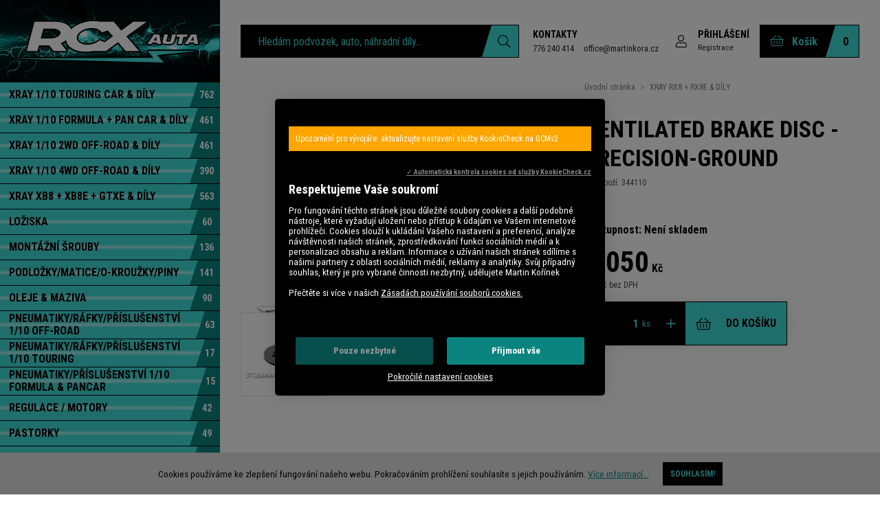

--- FILE ---
content_type: text/html
request_url: https://www.rcxauta.cz/xray-rx8-rx8e-dily/ventilated-brake-disc-precision-ground
body_size: 11392
content:
<!DOCTYPE html>
<html>

<head>
    <meta charset="utf-8" />
        <link href="https://fonts.googleapis.com/css2?family=Roboto+Condensed:ital,wght@0,400;0,700;1,400;1,700&display=swap" rel="stylesheet">

            <link href="/css/3d472b78c165aa3912354128b644b331.css?44f8b8f8" rel="stylesheet" type="text/css" media="all" />
    
    <link rel="shortcut icon" href="https://images.rcxauta.cz/obr/favicon/d8dk2ifjtus0/favicon.png" type="image/x-icon" />            <link href="/scripts/fancybox2/jquery.fancybox.css" rel="stylesheet" type="text/css" media="all" />
        <script src="/scripts/jquery.js" type="text/javascript" charset="utf-8"></script>
        <script src="/scripts/jquery-ui-1.9.2.custom.min.js" type="text/javascript" charset="utf-8"></script>
        <script src="/scripts/jquery.selectric.min.js"></script>
    

    <meta name="keywords" content="" />
    <meta name="description" content="" />
    <title>VENTILATED BRAKE DISC - PRECISION-GROUND | RCXauta.cz</title>
    <meta name="author" content="NETservis s.r.o" />



    <meta name="MobileOptimized" content="width" />
    <meta name="HandheldFriendly" content="true" />
    <meta name="viewport" content="width=device-width, initial-scale=1.0, user-scalable=yes" />

    <link rel="canonical" href="https://www.rcxauta.cz/xray-rx8-rx8e-dily/ventilated-brake-disc-precision-ground" /> <meta name="robots" content="index, follow">    <meta property="og:url" content="https://www.rcxauta.cz/xray-rx8-rx8e-dily/ventilated-brake-disc-precision-ground" /><meta property="og:type" content="product" /><meta property="og:title" content="VENTILATED BRAKE DISC - PRECISION-GROUND" /><meta property="og:image" content="https://images.rcxauta.cz/obr/feedAndExternalApps/5o6tn5nvkgi0/ventilated-brake-disc-precision-ground.jpeg" /><meta property="og:image:height" content="1000" /><meta property="og:image:width" content="1500" />            <!-- Kookiecheck.cz -->
<script src="https://kookiecheck.cz/static/script/454263152bf52461661b4552de8772ec"></script>

<!-- Global site tag (gtag.js) - Google Analytics -->
<script async src="https://www.googletagmanager.com/gtag/js?id=G-LWZJW37KJH"></script>
<script>
  window.dataLayer = window.dataLayer || [];
  function gtag(){dataLayer.push(arguments);}
  gtag('js', new Date());

  gtag('config', 'G-LWZJW37KJH');
</script>    
    
    
</head>

<body class="HPindex">

	<div id="MessagesCont" class="message" onclick="$('#MessagesCont').slideToggle();">
		<div class="message-in">
			<div class="note note-danger">
							</div>
		</div>
	</div>

	<div id="MessagesContError" class="message messageError" onclick="$('#MessagesContError').slideToggle();">
		<div class="message-in">
			<div class="note note-danger">
							</div>
		</div>
	</div>



<div id="page">
    <div id="base">



<!-- ///////////////////////////////////////////////////////////////////////// BEGIN TOP /////////////////////////////////////////////////////////////////////////////////////////////////////////////////////////////////////////////////////////////////////////////////////////////////////////////// -->
        <header>

            <div class="header">
                <div class="logo"><a class="logo__link" href="/" title="Úvodní stránka"><img src="/img/logo.png" srcset="/img/logo.png 1x, /img/logo@2x.png 2x 2x" alt="Úvodní stránka" title="Úvodní stránka" /></a></div>

                <div class="header__r">
                    <div class="section">

                        <form action="/vyhledavani" id="search" class="search serach--header">
                            <fieldset class="search__box">
                                <div class="search__form"><input name="search" autocomplete="off" id="searchInput" class="search__input" placeholder="Hledám podvozek, auto, náhradní díly..." type="text" size="25" /><button type="submit" class="search__button koso" title="My account"><i class="fa fa-search"></i></button></div>
                                <div class="autocomplete" id="autocomplete"  data-url="/vyhledavani-ajax" style="display: none;"></div>
                            </fieldset>
                            <div class="searchClose" onclick="$('#page').toggleClass('searchOn'); $('#search').fadeOut();" title="Skrýt vyhledavání"><i class="fa fa-times"></i></div>
                        </form>

                        <div class="cnt">
                            <a class="cnt__link" href="/kontakt" target="_blank">Kontakty</a>
                            <br>
                            <a href="tel:776240414" class="cnt__underlink">776 240 414</a>
                            <a href="mailto:office@martinkora.cz" class="cnt__underlink">office@martinkora.cz</a>
                        </div>

                            <div class="dialogBox dialogBox--login">
        <div class="upperBtn upperBtn--user" title="Přihlášení/Registrace">
            <i class="fa fa-user" id="userButton2"></i>
            <div class="upperBtn__cont">
                <span class="upperBtn__text" id="userButton">Přihlášení</span>
                <a class="upperBtn__reg" href="/registrace">Registrace</a>
            </div>
        </div>
        <div class="dialog dialog--login" id="loginBoxWindow">
            <div class="dialogIn">
                <form action="/prihlaseni" method="post">
                    <fieldset class="loginForm" id="formContainer_loginBoxForm">
                        <div class="boxHdr">Přihlášení</div>
                        <div class="loginForm__item"><input type="text" name="username" value="" placeholder="Váš e-mail"></div>
                        <div class="loginForm__item"><input type="password" name="password" value="" placeholder="Heslo"></div>
                        <div class="loginForm__item"><button type="submit" name="do-login" value="Přihlásit se" class="btn btn--loginForm" title=""><i class="fa fa-angle-right"></i><span class="btn__text">Přihlásit se</span></button></div>
                        <script type="text/javascript">
	$(function() {
		window.setTimeout(function() {
			captchaForm_loginBoxForm();
		}, 1000);
	});

	function captchaForm_loginBoxForm(){
		$.ajax({
			type: "post", url: "/CaptchaToken?formIdent=loginBoxForm",
			success: function (data) {
				$('#formContainer_loginBoxForm input[name="captchaToken"]').remove();
				$inp = $('<input type="hidden" name="captchaToken" value="">');
				$inp.val(data['token']);
				$('#formContainer_loginBoxForm').append($inp);
			},
			error: function (request, status, error) {
				console.log("err:"+request.responseText);
				window.setTimeout(function() {
					captchaForm_loginBoxForm();
				}, 1000);
			}
		});

	}
</script>                    </fieldset>

                </form>
                <div class="loginBtns">
                    <a href="/registrace" class="rr rr1"><i class="rr__ico fa fa-user-plus"></i><span class="rr__text">Registrace nového účtu</span></a>
                    <a href="/zapomenute-heslo" class="rr rr2"><i class="rr__ico fa fa-lock"></i><span class="rr__text">Zapomenuté heslo?</span></a>
                </div>
            </div>
        </div>
    </div>



                        <div class="topBtn topBtn--search" onclick="$('#page').toggleClass('searchOn');" title="Zobrazit vyhledaváni"><i class="fa fa-search"></i></div>


                        <div class="cartBox" title="Košík">
    <a class="cartBox__link" href="#" onclick="$('#cartWindow').slideToggle(); return false;">
        <span class="cartIco"><i class="fa fa-shopping-basket"></i>														</span>
        <span class="cartBox__amount" id="cartBox_priceByDefault">Košík</span>
        <span class="cartBox__num koso" title="Počet pložek v košíku" id="cartBox_count">0</span>
    </a>

    <div class="dialog dialog--cart" id="cartWindow">
        <div class="dialogIn">
            <div class="cartWin" id="cartBoxContainer">
                    <div class="cartWin__hdr">Váš košík neobsahuje žádné produkty</div>


<div class="cartWin__bottom">

    <div class="cartWin__bottomL">
        <div class="item__price">0 Kč</div>
        <div class="item__priceDesc">0 Kč bez DPH</div>
    </div>
    <div class="cartWin__bottomR">
        <a href="/kosik" class="btn" title="Přejít do košíku">Přejít do košíku</a>
    </div>
</div>
            </div>
        </div>
    </div>

</div>

<script>
    function refreshCartBoxPrice() {
        url = '/kosik-ajax?do-getInfo';
        $.getJSON( url, function(data){
            $("#cartBox_count").html(data.productsCount);
            $("#cartBox_price").html(data.formattedPriceProducts);
            $("#cartBox_priceVAT").html(data.formattedPriceVATProducts);
            $("#cartBox_priceByDefault").html(data.productsPriceByDefault);
            $("#cartBoxContainer").html(data.cartBoxContent);
            if( typeof data.usablePoints != "undefined" ) {
                $(".productCartInsertButtonContainer").each(function() {
                    if( $(this).data("price") > data.usablePoints ) {
                        $(".productCartInsertButton", $(this)).hide();
                        $(".productCartInsertButtonDisabled", $(this)).show();
                    } else {
                        $(".productCartInsertButton", $(this)).show();
                        $(".productCartInsertButtonDisabled", $(this)).hide();
                    }
                });

                if( $("#productDetailContainer").length > 0 ) {
                    window.location.reload();
                }
            }
        });
    }

    function emptyCart() {
        url = '/kosik-ajax?do-deleteCart';
        $.getJSON( url, function(data){
            $("#cartBox_count").html(0);
            $("#cartBox_price").html(data.formattedPrice);
            refreshCartBoxPrice();
            if( data.status == "OK" ) {
                $("#cartBoxMessage").removeClass("messageError");
                $("#cartBoxMessageText").html(data.message);
            } else {
                $("#cartBoxMessage").addClass("messageError");
                $("#cartBoxMessageText").html(data.message);
            }

            $("#cartBoxMessage").slideDown("fast");
            setTimeout(function(){
                $('#cartBoxMessage').slideUp();
            }, 5000);
        });
    }

    function deleteCartEntry( record, model ) {
        if( typeof model == "undefined" ) {
            model = "Product";
            url = '/kosik-ajax?do-deleteEntryFromCart&record='+record;
        } else {
            url = '/kosik-ajax?do-deleteEntryFromCart&record='+record+'&model='+model;
        }
        $("#cartBoxEntry-" + model + "-" + record).remove();

        $.getJSON( url, function(data) {
            refreshCartBoxPrice();
            if( data.status == "OK" ) {
                $("#cartBoxMessage").removeClass("messageError");
                $("#cartBoxMessageText").html(data.message);
            } else {
                $("#cartBoxMessage").addClass("messageError");
                $("#cartBoxMessageText").html(data.message);
            }

            $("#cartBoxMessage").slideDown("fast");
            setTimeout(function(){
                $('#cartBoxMessage').slideUp();
            }, 5000);
        });
    }
</script>

<div id="cartBoxMessage" class="message" onclick="$('#cartBoxMessage').slideToggle();">
    <div class="message-in">
        <div class="note note-danger" id="cartBoxMessageText">

        </div>
    </div>
</div>                    </div>
                </div>
            </div>

            <span class="menuBtn" title="Navigace" onclick="$('#page').toggleClass('menuOn'); return false;"><span><em></em></span></span>
            <nav id="respNav" class="respNav">
                <div class="respNavIn">
                    <div class="respBoxTop">
                    </div>
                    <div class="respNavBox">
                            <ul>
                                <li class="" id="subex112">
                <div class="respNavItem">
                    <a href="/xray-1-10-touring-car-dily" title="XRAY 1/10 TOURING CAR &amp; DÍLY">XRAY 1/10 TOURING CAR &amp; DÍLY</a>
                                    </div>

                            </li>
                                <li class="" id="subex191">
                <div class="respNavItem">
                    <a href="/xray-1-10-formula-pan-car-dily" title="XRAY 1/10 FORMULA + PAN CAR &amp; DÍLY">XRAY 1/10 FORMULA + PAN CAR &amp; DÍLY</a>
                                    </div>

                            </li>
                                <li class="" id="subex113">
                <div class="respNavItem">
                    <a href="/xray-1-10-2wd-off-road-dily" title="XRAY 1/10 2WD OFF-ROAD &amp; DÍLY">XRAY 1/10 2WD OFF-ROAD &amp; DÍLY</a>
                                    </div>

                            </li>
                                <li class="" id="subex193">
                <div class="respNavItem">
                    <a href="/xray-1-10-4wd-off-road-dily" title="XRAY 1/10 4WD OFF-ROAD &amp; DÍLY">XRAY 1/10 4WD OFF-ROAD &amp; DÍLY</a>
                                    </div>

                            </li>
                                <li class="" id="subex194">
                <div class="respNavItem">
                    <a href="/xray-xb8-xb8e-gtxe-dily" title="XRAY XB8 + XB8E + GTXE &amp; DÍLY">XRAY XB8 + XB8E + GTXE &amp; DÍLY</a>
                                    </div>

                            </li>
                                <li class="" id="subex199">
                <div class="respNavItem">
                    <a href="/loziska" title="LOŽISKA ">LOŽISKA </a>
                                    </div>

                            </li>
                                <li class="" id="subex198">
                <div class="respNavItem">
                    <a href="/montazni-srouby" title="MONTÁŽNÍ ŠROUBY">MONTÁŽNÍ ŠROUBY</a>
                                    </div>

                            </li>
                                <li class="" id="subex201">
                <div class="respNavItem">
                    <a href="/podlozky-matice-o-krouzky-piny" title="PODLOŽKY/MATICE/O-KROUŽKY/PINY">PODLOŽKY/MATICE/O-KROUŽKY/PINY</a>
                                    </div>

                            </li>
                                <li class="" id="subex168">
                <div class="respNavItem">
                    <a href="/oleje-maziva" title="OLEJE &amp; MAZIVA">OLEJE &amp; MAZIVA</a>
                                    </div>

                            </li>
                                <li class="" id="subex177">
                <div class="respNavItem">
                    <a href="/pneumatiky-rafky-prislusenstvi-1-10-off-road" title="PNEUMATIKY/RÁFKY/PŘÍSLUŠENSTVÍ 1/10 OFF-ROAD">PNEUMATIKY/RÁFKY/PŘÍSLUŠENSTVÍ 1/10 OFF-ROAD</a>
                                    </div>

                            </li>
                                <li class="" id="subex205">
                <div class="respNavItem">
                    <a href="/pneumatiky-rafky-prislusenstvi-1-10-touring" title="PNEUMATIKY/RÁFKY/PŘÍSLUŠENSTVÍ 1/10 TOURING">PNEUMATIKY/RÁFKY/PŘÍSLUŠENSTVÍ 1/10 TOURING</a>
                                    </div>

                            </li>
                                <li class="" id="subex206">
                <div class="respNavItem">
                    <a href="/pneumatiky-prislusenstvi-1-10-formula-pancar" title="PNEUMATIKY/PŘÍSLUŠENSTVÍ 1/10 FORMULA &amp; PANCAR">PNEUMATIKY/PŘÍSLUŠENSTVÍ 1/10 FORMULA &amp; PANCAR</a>
                                    </div>

                            </li>
                                <li class="" id="subex182">
                <div class="respNavItem">
                    <a href="/regulace-motory" title="REGULACE / MOTORY  ">REGULACE / MOTORY  </a>
                                    </div>

                            </li>
                                <li class="" id="subex181">
                <div class="respNavItem">
                    <a href="/pastorky" title="PASTORKY">PASTORKY</a>
                                    </div>

                            </li>
                                <li class="" id="subex207">
                <div class="respNavItem">
                    <a href="/rc-soupravy-serva" title="RC SOUPRAVY / SERVA">RC SOUPRAVY / SERVA</a>
                                    </div>

                            </li>
                                <li class="" id="subex180">
                <div class="respNavItem">
                    <a href="/servo-paky" title="SERVO PÁKY">SERVO PÁKY</a>
                                    </div>

                            </li>
                                <li class="" id="subex204">
                <div class="respNavItem">
                    <a href="/baterie-nabijeni" title="BATERIE / NABÍJENÍ">BATERIE / NABÍJENÍ</a>
                                    </div>

                            </li>
                                <li class="" id="subex203">
                <div class="respNavItem">
                    <a href="/karoserie" title="KAROSERIE">KAROSERIE</a>
                                    </div>

                            </li>
                                <li class="" id="subex173">
                <div class="respNavItem">
                    <a href="/naradi-team-hudy" title="NÁŘADÍ TEAM HUDY  ">NÁŘADÍ TEAM HUDY  </a>
                                    </div>

                            </li>
                                <li class="" id="subex176">
                <div class="respNavItem">
                    <a href="/koncovky-naradi-hudy" title="KONCOVKY NÁŘADÍ HUDY">KONCOVKY NÁŘADÍ HUDY</a>
                                    </div>

                            </li>
                                <li class="" id="subex166">
                <div class="respNavItem">
                    <a href="/set-up-pomucky-prislusenstvi" title="SET-UP POMŮCKY &amp; PŘÍSLUŠENSTVÍ">SET-UP POMŮCKY &amp; PŘÍSLUŠENSTVÍ</a>
                                    </div>

                            </li>
                                <li class="" id="subex183">
                <div class="respNavItem">
                    <a href="/prepravni-boxy-pouzdra-a-jine" title="PŘEPRAVNÍ BOXY &amp; POUZDRA A JINÉ">PŘEPRAVNÍ BOXY &amp; POUZDRA A JINÉ</a>
                                    </div>

                            </li>
                                <li class="" id="subex167">
                <div class="respNavItem">
                    <a href="/prislusenstvi-do-depa" title="PŘÍSLUŠENSTVÍ DO DEPA   ">PŘÍSLUŠENSTVÍ DO DEPA   </a>
                                    </div>

                            </li>
                                <li class="" id="subex179">
                <div class="respNavItem">
                    <a href="/auto-doplnky-prislusenstvi" title="AUTO DOPLŇKY &amp; PŘÍSLUŠENSTVÍ ">AUTO DOPLŇKY &amp; PŘÍSLUŠENSTVÍ </a>
                                    </div>

                            </li>
                                <li class="" id="subex172">
                <div class="respNavItem">
                    <a href="/specialni-nastroje-hudy" title="SPECIÁLNÍ NÁSTROJE HUDY">SPECIÁLNÍ NÁSTROJE HUDY</a>
                                    </div>

                            </li>
                                <li class="" id="subex175">
                <div class="respNavItem">
                    <a href="/koncovky-hudy-pro-el-nastroje" title="KONCOVKY HUDY PRO EL. NÁSTROJE">KONCOVKY HUDY PRO EL. NÁSTROJE</a>
                                    </div>

                            </li>
                                <li class="" id="subex169">
                <div class="respNavItem">
                    <a href="/lepici-pasky-lepidla-suche-zipy" title="LEPÍCÍ PÁSKY / LEPIDLA / SUCHÉ ZIPY  ">LEPÍCÍ PÁSKY / LEPIDLA / SUCHÉ ZIPY  </a>
                                    </div>

                            </li>
                                <li class="" id="subex163">
                <div class="respNavItem">
                    <a href="/vakuove-pumpy-pro-tlumice" title="VAKUOVÉ PUMPY PRO TLUMIČE">VAKUOVÉ PUMPY PRO TLUMIČE</a>
                                    </div>

                            </li>
                                <li class="" id="subex162">
                <div class="respNavItem">
                    <a href="/brusky-pro-pneumatiky" title="BRUSKY PRO PNEUMATIKY  ">BRUSKY PRO PNEUMATIKY  </a>
                                    </div>

                            </li>
                                <li class="" id="subex171">
                <div class="respNavItem">
                    <a href="/vyvazovacka-pro-pneumatiky" title="VYVAŽOVAČKA PRO PNEUMATIKY">VYVAŽOVAČKA PRO PNEUMATIKY</a>
                                    </div>

                            </li>
                                <li class="" id="subex165">
                <div class="respNavItem">
                    <a href="/startovaci-boxy" title="STARTOVACÍ BOXY">STARTOVACÍ BOXY</a>
                                    </div>

                            </li>
                                <li class="" id="subex164">
                <div class="respNavItem">
                    <a href="/tankovaci-lahve-nitro" title="TANKOVACÍ LAHVE - NITRO ">TANKOVACÍ LAHVE - NITRO </a>
                                    </div>

                            </li>
                                <li class="" id="subex161">
                <div class="respNavItem">
                    <a href="/soustruhy-pro-slot-motory" title="SOUSTRUHY PRO SLOT MOTORY">SOUSTRUHY PRO SLOT MOTORY</a>
                                    </div>

                            </li>
                                <li class="" id="subex170">
                <div class="respNavItem">
                    <a href="/cistici-stetce" title="ČISTÍCÍ ŠTĚTCE">ČISTÍCÍ ŠTĚTCE</a>
                                    </div>

                            </li>
                                <li class="" id="subex185">
                <div class="respNavItem">
                    <a href="/hudy-servisni-nahradni-dily" title="HUDY SERVISNÍ NÁHRADNÍ DÍLY">HUDY SERVISNÍ NÁHRADNÍ DÍLY</a>
                                    </div>

                            </li>
                                <li class="" id="subex178">
                <div class="respNavItem">
                    <a href="/hudy-obleceni" title="HUDY OBLEČENÍ">HUDY OBLEČENÍ</a>
                                    </div>

                            </li>
                                <li class="" id="subex208">
                <div class="respNavItem">
                    <a href="/titanium-hudy-parts" title="TITANIUM HUDY PARTS">TITANIUM HUDY PARTS</a>
                                    </div>

                            </li>
                                <li class="" id="subex197">
                <div class="respNavItem">
                    <a href="/xray-obleceni" title="XRAY OBLEČENÍ ">XRAY OBLEČENÍ </a>
                                    </div>

                            </li>
                                <li class="" id="subex202">
                <div class="respNavItem">
                    <a href="/zajimave-a-vyhodne-nabidky" title="ZAJÍMAVÉ A VÝHODNÉ NABÍDKY   ">ZAJÍMAVÉ A VÝHODNÉ NABÍDKY   </a>
                                    </div>

                            </li>
                	        <li><a href="/podminky-zpracovani-osobnich-udaju-uzavreni-smlouvy">GDPR - uzavření smlouvy</a></li>
	        <li><a href="/podminky-zpracovani-osobnich-udaju-formular">GDPR - formulář</a></li>
	    </ul>

                    </div>
                </div>
            </nav>
            <span id="dark" onclick="$('#page').toggleClass('menuOn'); return false;"></span>

        </header>

<!-- ///////////////////////////////////////////////////////////////////////// END TOP /////////////////////////////////////////////////////////////////////////////////////////////////////////////////////////////////////////////////////////////////////////////////////////////////////////// -->

        <div class="colLayout">
            <div class="midCol">
                <main>
                                            <div class="section">
                            

                                                                        <div class="content">


                                        <!-- OBSAH -->
                                        
<div class="detBox">
    <div class="detImg">
        <div class="detImg__main">
            
            

                            <a href="https://images.rcxauta.cz/obr/fullsize/5o6tn5nvkgi0/ventilated-brake-disc-precision-ground.jpeg" rel="fancyboxGallery" data-fancybox="fancyboxGallery" data-caption="VENTILATED BRAKE DISC - PRECISION-GROUND" title="Zobrazit fotografii produktu VENTILATED BRAKE DISC - PRECISION-GROUND">
                    <img src="https://images.rcxauta.cz/obr/productFoto/5o6tn5nvkgi0/ventilated-brake-disc-precision-ground.jpeg" srcset="https://images.rcxauta.cz/obr/productFoto/5o6tn5nvkgi0/ventilated-brake-disc-precision-ground.jpeg 1x, https://images.rcxauta.cz/obr/productFotoRetina/5o6tn5nvkgi0/ventilated-brake-disc-precision-ground.jpeg 2x" alt="VENTILATED BRAKE DISC - PRECISION-GROUND" title="VENTILATED BRAKE DISC - PRECISION-GROUND"  />
                </a>
                        <div class="gal">
    	                		<a class="gal__item" style="" href="https://www.rcxauta.cz/attachments/344110-1-jpg.jpeg?5o6tn5nvkgi0" rel="fancyboxGallery" title="344110_1.jpg" data-fancybox="fancyboxGallery" data-caption="344110_1.jpg">
            <img src="https://images.rcxauta.cz/obr/photogalleryThumb/5o6tn5nvkgi0/344110-1-jpg.jpeg" srcset="https://images.rcxauta.cz/obr/photogalleryThumb/5o6tn5nvkgi0/344110-1-jpg.jpeg, https://images.rcxauta.cz/obr/photogalleryThumbRetina/5o6tn5nvkgi0/344110-1-jpg.jpeg 2x" alt="344110_1.jpg">
            		</a>
	</div><!-- /gal -->        </div>



    </div>
    <!-- /col-6 -->
    <div class="det">
        <div class="bread">
            <a href="/cs">Úvodní stránka</a>
                                        <span><i class="fa fa-angle-right"></i></span>
                <a href="/xray-rx8-rx8e-dily">XRAY RX8 + RX8E & DÍLY</a>
                    </div><!-- /# -->

        <h1 class="det__hdr">VENTILATED BRAKE DISC - PRECISION-GROUND</h1>
        <div class="pozn">Kód zboží: 344110</div>        

        

                    <div class="det__ava">Dostupnost: Není skladem</div>        
                    <form class="" onsubmit="return false;" id="toCartControls">
                <fieldset>
                    <div class="det__priceBox">
                        <div class="detPrice">
                                                        <div class="item__price" id="productPriceVAT" data-price="1050" data-currency="Kč">
                                <div class="item__price"><span class="item__amount item__amount--detail">1 050</span> <span class="item__curr ">Kč</span></div>                            </div>
                                                        <div class="item__priceDesc">
                                <span id="productPrice" data-price="867.76859504132" data-currency="Kč">868 Kč bez DPH</span>                            </div>
                        </div>


                        <div class="addCart">
                                <span class="numInput" onstock="0">
                                    <input id="quantityToCart" type="text" value="1" disabled="disabled" name="quantity"> ks                                    <span title="Více" id="cartQuantityUp"><i class="fa fa-plus"></i></span>
                                    <span title="Méně" id="cartQuantityDown"><i class="fa fa-minus"></i></span>
                                </span>
                            <button data-url="/kosik?do-changeCart&cartRecord=1355&cartQuantity=::quantity::" id="insertToCart" type="submit" class="btn bigBtn" title="Přidat do košíku"><i class="fa fa-shopping-basket left"></i> <span class="btnText">do košíku</span></button>
                        </div>
                    </div>
                </fieldset>
            </form>
            </div>
    <!-- /col-6 -->
</div>

        
    <script>
        window.requiredVariantSelect = false;

        function showProductMessage(text) {
            $('#productMessageInPage').stop().slideDown();
        }

        function showProductMessage_old(text) {
            clearTimeout(window.productMessageHider);
            if( typeof text == "undefined") text = "Prosím zvolte variantu";
            $("#validMessage").html(text);
            $('#productMessage').stop().slideDown();
            window.productMessageHider = setTimeout(function(){
                $('#productMessage').stop().slideUp();
            }, 4000);
            return false;
        }

        $(document).ready(function(){
            $("#cartQuantityUp").click(function(){
                if( window.requiredVariantSelect == true ) {
                    variantElem = $("#variant span.active:first");
                    newQuantity = parseInt($("#quantityToCart").val()) + 1;
                    maxQuantity = $(variantElem).data("stock");

                    if( $("#variant span.active").length == 0 ) {
                        showProductMessage();
                    } else {
                        $("#productMessageInPage").stop().hide();
                    }

                } else {
                    newQuantity = parseInt($("#quantityToCart").val()) + 1;
                    maxQuantity = $("#quantityToCart").closest(".numInput").attr("onstock");
                }

                
                                if( newQuantity <= 0 ) newQuantity = '1';
                $("#quantityToCart").val( newQuantity );
            });

            $("#cartQuantityDown").click(function(){
                if( window.requiredVariantSelect == true ) {
                    newQuantity = parseInt($("#quantityToCart").val()) - 1;
                    maxQuantity = $("#quantityToCart").data("stock");

                    if( $("#variant span.active").length == 0 ) {
                        showProductMessage();
                    } else {
                        $("#productMessageInPage").stop().hide();
                    }
                } else {
                    newQuantity = parseInt($("#quantityToCart").val()) - 1;
                    maxQuantity = $("#quantityToCart").closest(".numInput").attr("onstock");
                }

                
                $("#quantityToCart").val( newQuantity );

                
                if( parseInt(newQuantity) < 1 ) $("#quantityToCart").val( '1' );
                if( parseInt(newQuantity) < parseInt('1') ) $("#quantityToCart").val( '1' );
            });

            $("#insertToCart").click(function(){
                $(this).attr( "data-url", $(this).attr("data-url").replace("::quantity::", $("#quantityToCart").val() ) );
                window.isSelectedVariant = false;
                window.selectedVariants = "";
                /*$(".productVariant").each(function(){
					if( $(this).is(":checked") || $("option:selected", this).length > 0 ) {
						window.isSelectedVariant = true;
						dataVariant = $(this).attr("data-variant");
						if( typeof dataVariant == "undefined" ) {
							dataVariant = $("option:selected", this).attr("data-variant");
						}
						window.selectedVariants = window.selectedVariants + "&variant[" + dataVariant + "]=" + $(this).val();
					}
				});*/

                if( $("#variant span.active").length > 0 ) {
                    window.isSelectedVariant = true;
                    if( typeof dataVariant == "undefined" ) {
                        dataVariant = $("#variant span.active").attr("data-variant");
                        dataVariantOptionId = $("#variant span.active").attr("data-variantid");
                    }
                    window.selectedVariants = window.selectedVariants + "&variant[" + dataVariant + "]=" + dataVariant;

                } else if ( window.requiredVariantSelect ) {
                    showProductMessage();
                    return;
                }
                cartModel = "Product";
                productId = '1355';
                productName = 'VENTILATED BRAKE DISC - PRECISION-GROUND';
                productPrice = '1050';
                if( window.isSelectedVariant ) {
                    $(this).attr( "data-url", $(this).attr( "data-url" ) + window.selectedVariants );
                    $(this).attr( "data-url", $(this).attr("data-url").replace("::variant::", dataVariant ) );
                    cartModel = "ProductVariant";
                    productId = dataVariant;
                }
                glamiEvent_addToCart( productId, productName, productPrice );
                addToCart( productId, $("#quantityToCart").val(), cartModel );
                //window.location = $(this).attr( "data-url" );
            });
        });
    </script>

    <script>
        $(document).ready(function(){
            $("#variant span").click(function(){
                $("#variant span").removeClass("active");
                $(this).addClass("active");

                priceElem = $("#productPrice");
                priceVATElem = $("#productPriceVAT");
                price = $(priceElem).attr("data-price");
                priceVAT = $(priceVATElem).attr("data-price");
                currency = 'Kč';
                stock = parseInt( $(this).attr("data-stock") );
                stockunit = $(this).attr("data-stockunit");

                productPrice = $(this).attr("data-formattedPrice");
                productPriceVAT = $(this).attr("data-formattedPriceVAT");

                                if( stock > 0 ) {
					                    $("#onStockElem").attr('onstock', stock);
                    onStock = '<span style="color: #4c9709;">Skladem</span> (' + stock + ' ' + stockunit + ')';
                } else {
					                    $("#onStockElem").attr('onstock', 0);
                    onStock = '<span style="color: #ff0000;">Není skladem</span>';
                }

                $("#productStock").html(onStock);
                                $("#productMessageInPage").stop().hide();
                                    $(priceElem).html(productPrice + ' ' + currency);
                    $(priceVATElem).html(productPriceVAT + ' ' + currency);
                            });
        });

        function addToFavorites( product ) {
            url = '/oblibene-produkty-ajax?do-add&product=' + product;
            $.getJSON( url, function(data){
                if( data.status == "OK" ) {
                    $("#favoriteProductMessage").removeClass("messageError");
                    $("#validMessageFavoriteProduct").html(data.message);
                    refreshFavoriteProductsBox();
                    $("#favoriteProductYes").show();
                    $("#favoriteProductNo").hide();
                } else {
                    $("#favoriteProductMessage").addClass("messageError");
                    $("#validMessageFavoriteProduct").html(data.message);
                }

                $("#favoriteProductMessage").slideDown("fast");
                setTimeout(function(){
                    $('#favoriteProductMessage').slideUp();
                }, 5000);
            });
            return false;
        }

        function deleteFromFavorites( product ) {
            url = '/oblibene-produkty-ajax?do-delete&product=' + product;
            $.getJSON( url, function(data){
                if( data.status == "OK" ) {
                    $("#favoriteProductMessage").removeClass("messageError");
                    $("#validMessageFavoriteProduct").html(data.message);
                    refreshFavoriteProductsBox();
                    $("#favoriteProductYes").hide();
                    $("#favoriteProductNo").show();
                } else {
                    $("#favoriteProductMessage").addClass("messageError");
                    $("#validMessageFavoriteProduct").html(data.message);
                }

                $("#favoriteProductMessage").slideDown("fast");
                setTimeout(function(){
                    $('#favoriteProductMessage').slideUp();
                }, 5000);
            });
            return false;
        }

        function refreshFavoriteProductsBox() {
            url = '/oblibene-produkty-ajax?do-getInfo';
            $.getJSON( url, function(data){
                $("#favsCount").html(data.count);
                $("#favsCount2").html(data.count);
            });
        }
    </script>

    <div class="lomic"></div>
    <div id="productMessage" class="message messageError" onclick="$('#productMessage').slideToggle();">
        <div class="message-in">
            <div class="note note-danger" id="validMessage">

            </div>
        </div>
    </div>


<div id="favoriteProductMessage" class="message messageError" onclick="$('#favoriteProductMessage').slideToggle();">
    <div class="message-in">
        <div class="note note-danger" id="validMessageFavoriteProduct">

        </div>
    </div>
</div>

<script>function glamiEvent_addToCart( productId, productName, price ) {}</script>                                        <!-- /OBSAH -->

                                    </div><!-- /#content -->



                                                        <div class="lomic"></div>
                        </div><!-- /#section -->
                                    </main>



                <footer>
                    <div class="section">
                        <div class="footer">


                            <div class="row row-pad15">
                                <div class="col-3">
                                    <img src="/img/logo2.png" class="footerLogo" alt="">
                                    <address>
                                        Distributor XRAY &amp; HUDY pro ČR <br>Martin Kořínek <br>Dělnická 785, Kolín 2, 280 02
                                        <br>
                                    </address> IČO: 46388036

                                </div>
                                <div class="col-3">

                                    <a class="linkIco" href=""><i aria-hidden="true" class="fa minw fa-mobile"></i><span>776 240 414</span></a>
                                    <br>
                                    <a class="linkIco" href="mailto:office@martinkora.cz"><i aria-hidden="true" class="fa minw fa-envelope"></i><span>office@martinkora.cz</span></a>
                                    <br>
                                    <span class="linkIco"><i aria-hidden="true" class="fa minw fa-university"></i><span>2700486506/2010</span></span>
                                    <br>



                                </div>
                                <div class="col-3">
                                    <ul class="footerMenu">
                                                                                                                            <li class="footerMenu__item"><a class="footerMenu__link" href="/informace-o-pouzivani-cookies" title="Informace o používání cookies">Informace o používání cookies</a></li>
                                                                                    <li class="footerMenu__item"><a class="footerMenu__link" href="/obchodni-reklamacni-a-zarucni-podminky" title="Obchodní, reklamační a záruční podmínky">Obchodní podmínky</a></li>
                                                                                    <li class="footerMenu__item"><a class="footerMenu__link" href="/kontakt" title="Kontakt">Kontakt</a></li>
                                                                            </ul>
                                </div>
                                <div class="col-3">
                                    <ul class="footerMenu">
                                                                                                                            <li class="footerMenu__item"><a class="footerMenu__link" href="/podminky-zpracovani-osobnich-udaju-uzavreni-smlouvy" title="Podmínky zpracování osobních údajů - uzavření smlouvy">GDPR - uzavření smlouvy</a></li>
                                                                                    <li class="footerMenu__item"><a class="footerMenu__link" href="/podminky-zpracovani-osobnich-udaju-formular" title="Podmínky zpracování osobních údajů - formulář">GDPR - formulář</a></li>
                                                                            </ul>
                                </div>
                            </div>




                            <div class="footerBottom">
                                <p class="footerSoc">
                                    <a href="/"><i class="footerSoc__ico fab fa-facebook-f"></i></a>
                                    <a href="/"><i class="footerSoc__ico fab fa-twitter"></i></a>
                                    <a href="/"><i class="footerSoc__ico fab fa-youtube"></i></a>
                                </p>
                                Vytvořil NETservis , redakční systém webredakce e-shop
                            </div>
                        </div>
                    </div>

                </footer>
            </div>


            <aside class="leftCol">
    <nav>
        <ul class="menu" id="menu">
                                            <li class="menu__item">
                    <a href="/xray-1-10-touring-car-dily" class="menu__link" title="XRAY 1/10 TOURING CAR &amp; DÍLY"><span class="menu__linkText">XRAY 1/10 TOURING CAR &amp; DÍLY</span><span class="menu__linkNum"><span class="menu__linkNumIn">762</span></span></a>
                </li>
                                            <li class="menu__item">
                    <a href="/xray-1-10-formula-pan-car-dily" class="menu__link" title="XRAY 1/10 FORMULA + PAN CAR &amp; DÍLY"><span class="menu__linkText">XRAY 1/10 FORMULA + PAN CAR &amp; DÍLY</span><span class="menu__linkNum"><span class="menu__linkNumIn">461</span></span></a>
                </li>
                                            <li class="menu__item">
                    <a href="/xray-1-10-2wd-off-road-dily" class="menu__link" title="XRAY 1/10 2WD OFF-ROAD &amp; DÍLY"><span class="menu__linkText">XRAY 1/10 2WD OFF-ROAD &amp; DÍLY</span><span class="menu__linkNum"><span class="menu__linkNumIn">461</span></span></a>
                </li>
                                            <li class="menu__item">
                    <a href="/xray-1-10-4wd-off-road-dily" class="menu__link" title="XRAY 1/10 4WD OFF-ROAD &amp; DÍLY"><span class="menu__linkText">XRAY 1/10 4WD OFF-ROAD &amp; DÍLY</span><span class="menu__linkNum"><span class="menu__linkNumIn">390</span></span></a>
                </li>
                                            <li class="menu__item">
                    <a href="/xray-xb8-xb8e-gtxe-dily" class="menu__link" title="XRAY XB8 + XB8E + GTXE &amp; DÍLY"><span class="menu__linkText">XRAY XB8 + XB8E + GTXE &amp; DÍLY</span><span class="menu__linkNum"><span class="menu__linkNumIn">563</span></span></a>
                </li>
                                            <li class="menu__item">
                    <a href="/loziska" class="menu__link" title="LOŽISKA "><span class="menu__linkText">LOŽISKA </span><span class="menu__linkNum"><span class="menu__linkNumIn">60</span></span></a>
                </li>
                                            <li class="menu__item">
                    <a href="/montazni-srouby" class="menu__link" title="MONTÁŽNÍ ŠROUBY"><span class="menu__linkText">MONTÁŽNÍ ŠROUBY</span><span class="menu__linkNum"><span class="menu__linkNumIn">136</span></span></a>
                </li>
                                            <li class="menu__item">
                    <a href="/podlozky-matice-o-krouzky-piny" class="menu__link" title="PODLOŽKY/MATICE/O-KROUŽKY/PINY"><span class="menu__linkText">PODLOŽKY/MATICE/O-KROUŽKY/PINY</span><span class="menu__linkNum"><span class="menu__linkNumIn">141</span></span></a>
                </li>
                                            <li class="menu__item">
                    <a href="/oleje-maziva" class="menu__link" title="OLEJE &amp; MAZIVA"><span class="menu__linkText">OLEJE &amp; MAZIVA</span><span class="menu__linkNum"><span class="menu__linkNumIn">90</span></span></a>
                </li>
                                            <li class="menu__item">
                    <a href="/pneumatiky-rafky-prislusenstvi-1-10-off-road" class="menu__link" title="PNEUMATIKY/RÁFKY/PŘÍSLUŠENSTVÍ 1/10 OFF-ROAD"><span class="menu__linkText">PNEUMATIKY/RÁFKY/PŘÍSLUŠENSTVÍ 1/10 OFF-ROAD</span><span class="menu__linkNum"><span class="menu__linkNumIn">63</span></span></a>
                </li>
                                            <li class="menu__item">
                    <a href="/pneumatiky-rafky-prislusenstvi-1-10-touring" class="menu__link" title="PNEUMATIKY/RÁFKY/PŘÍSLUŠENSTVÍ 1/10 TOURING"><span class="menu__linkText">PNEUMATIKY/RÁFKY/PŘÍSLUŠENSTVÍ 1/10 TOURING</span><span class="menu__linkNum"><span class="menu__linkNumIn">17</span></span></a>
                </li>
                                            <li class="menu__item">
                    <a href="/pneumatiky-prislusenstvi-1-10-formula-pancar" class="menu__link" title="PNEUMATIKY/PŘÍSLUŠENSTVÍ 1/10 FORMULA &amp; PANCAR"><span class="menu__linkText">PNEUMATIKY/PŘÍSLUŠENSTVÍ 1/10 FORMULA &amp; PANCAR</span><span class="menu__linkNum"><span class="menu__linkNumIn">15</span></span></a>
                </li>
                                            <li class="menu__item">
                    <a href="/regulace-motory" class="menu__link" title="REGULACE / MOTORY  "><span class="menu__linkText">REGULACE / MOTORY  </span><span class="menu__linkNum"><span class="menu__linkNumIn">42</span></span></a>
                </li>
                                            <li class="menu__item">
                    <a href="/pastorky" class="menu__link" title="PASTORKY"><span class="menu__linkText">PASTORKY</span><span class="menu__linkNum"><span class="menu__linkNumIn">49</span></span></a>
                </li>
                                            <li class="menu__item">
                    <a href="/rc-soupravy-serva" class="menu__link" title="RC SOUPRAVY / SERVA"><span class="menu__linkText">RC SOUPRAVY / SERVA</span><span class="menu__linkNum"><span class="menu__linkNumIn">6</span></span></a>
                </li>
                                            <li class="menu__item">
                    <a href="/servo-paky" class="menu__link" title="SERVO PÁKY"><span class="menu__linkText">SERVO PÁKY</span><span class="menu__linkNum"><span class="menu__linkNumIn">37</span></span></a>
                </li>
                                            <li class="menu__item">
                    <a href="/baterie-nabijeni" class="menu__link" title="BATERIE / NABÍJENÍ"><span class="menu__linkText">BATERIE / NABÍJENÍ</span><span class="menu__linkNum"><span class="menu__linkNumIn">17</span></span></a>
                </li>
                                            <li class="menu__item">
                    <a href="/karoserie" class="menu__link" title="KAROSERIE"><span class="menu__linkText">KAROSERIE</span><span class="menu__linkNum"><span class="menu__linkNumIn">43</span></span></a>
                </li>
                                            <li class="menu__item">
                    <a href="/naradi-team-hudy" class="menu__link" title="NÁŘADÍ TEAM HUDY  "><span class="menu__linkText">NÁŘADÍ TEAM HUDY  </span><span class="menu__linkNum"><span class="menu__linkNumIn">40</span></span></a>
                </li>
                                            <li class="menu__item">
                    <a href="/koncovky-naradi-hudy" class="menu__link" title="KONCOVKY NÁŘADÍ HUDY"><span class="menu__linkText">KONCOVKY NÁŘADÍ HUDY</span><span class="menu__linkNum"><span class="menu__linkNumIn">46</span></span></a>
                </li>
                                            <li class="menu__item">
                    <a href="/set-up-pomucky-prislusenstvi" class="menu__link" title="SET-UP POMŮCKY &amp; PŘÍSLUŠENSTVÍ"><span class="menu__linkText">SET-UP POMŮCKY &amp; PŘÍSLUŠENSTVÍ</span><span class="menu__linkNum"><span class="menu__linkNumIn">52</span></span></a>
                </li>
                                            <li class="menu__item">
                    <a href="/prepravni-boxy-pouzdra-a-jine" class="menu__link" title="PŘEPRAVNÍ BOXY &amp; POUZDRA A JINÉ"><span class="menu__linkText">PŘEPRAVNÍ BOXY &amp; POUZDRA A JINÉ</span><span class="menu__linkNum"><span class="menu__linkNumIn">59</span></span></a>
                </li>
                                            <li class="menu__item">
                    <a href="/prislusenstvi-do-depa" class="menu__link" title="PŘÍSLUŠENSTVÍ DO DEPA   "><span class="menu__linkText">PŘÍSLUŠENSTVÍ DO DEPA   </span><span class="menu__linkNum"><span class="menu__linkNumIn">50</span></span></a>
                </li>
                                            <li class="menu__item">
                    <a href="/auto-doplnky-prislusenstvi" class="menu__link" title="AUTO DOPLŇKY &amp; PŘÍSLUŠENSTVÍ "><span class="menu__linkText">AUTO DOPLŇKY &amp; PŘÍSLUŠENSTVÍ </span><span class="menu__linkNum"><span class="menu__linkNumIn">23</span></span></a>
                </li>
                                            <li class="menu__item">
                    <a href="/specialni-nastroje-hudy" class="menu__link" title="SPECIÁLNÍ NÁSTROJE HUDY"><span class="menu__linkText">SPECIÁLNÍ NÁSTROJE HUDY</span><span class="menu__linkNum"><span class="menu__linkNumIn">35</span></span></a>
                </li>
                                            <li class="menu__item">
                    <a href="/koncovky-hudy-pro-el-nastroje" class="menu__link" title="KONCOVKY HUDY PRO EL. NÁSTROJE"><span class="menu__linkText">KONCOVKY HUDY PRO EL. NÁSTROJE</span><span class="menu__linkNum"><span class="menu__linkNumIn">13</span></span></a>
                </li>
                                            <li class="menu__item">
                    <a href="/lepici-pasky-lepidla-suche-zipy" class="menu__link" title="LEPÍCÍ PÁSKY / LEPIDLA / SUCHÉ ZIPY  "><span class="menu__linkText">LEPÍCÍ PÁSKY / LEPIDLA / SUCHÉ ZIPY  </span><span class="menu__linkNum"><span class="menu__linkNumIn">11</span></span></a>
                </li>
                                            <li class="menu__item">
                    <a href="/vakuove-pumpy-pro-tlumice" class="menu__link" title="VAKUOVÉ PUMPY PRO TLUMIČE"><span class="menu__linkText">VAKUOVÉ PUMPY PRO TLUMIČE</span><span class="menu__linkNum"><span class="menu__linkNumIn">6</span></span></a>
                </li>
                                            <li class="menu__item">
                    <a href="/brusky-pro-pneumatiky" class="menu__link" title="BRUSKY PRO PNEUMATIKY  "><span class="menu__linkText">BRUSKY PRO PNEUMATIKY  </span><span class="menu__linkNum"><span class="menu__linkNumIn">20</span></span></a>
                </li>
                                            <li class="menu__item">
                    <a href="/vyvazovacka-pro-pneumatiky" class="menu__link" title="VYVAŽOVAČKA PRO PNEUMATIKY"><span class="menu__linkText">VYVAŽOVAČKA PRO PNEUMATIKY</span><span class="menu__linkNum"><span class="menu__linkNumIn">5</span></span></a>
                </li>
                                            <li class="menu__item">
                    <a href="/startovaci-boxy" class="menu__link" title="STARTOVACÍ BOXY"><span class="menu__linkText">STARTOVACÍ BOXY</span><span class="menu__linkNum"><span class="menu__linkNumIn">6</span></span></a>
                </li>
                                            <li class="menu__item">
                    <a href="/tankovaci-lahve-nitro" class="menu__link" title="TANKOVACÍ LAHVE - NITRO "><span class="menu__linkText">TANKOVACÍ LAHVE - NITRO </span><span class="menu__linkNum"><span class="menu__linkNumIn">1</span></span></a>
                </li>
                                            <li class="menu__item">
                    <a href="/soustruhy-pro-slot-motory" class="menu__link" title="SOUSTRUHY PRO SLOT MOTORY"><span class="menu__linkText">SOUSTRUHY PRO SLOT MOTORY</span><span class="menu__linkNum"><span class="menu__linkNumIn">4</span></span></a>
                </li>
                                            <li class="menu__item">
                    <a href="/cistici-stetce" class="menu__link" title="ČISTÍCÍ ŠTĚTCE"><span class="menu__linkText">ČISTÍCÍ ŠTĚTCE</span><span class="menu__linkNum"><span class="menu__linkNumIn">8</span></span></a>
                </li>
                                            <li class="menu__item">
                    <a href="/hudy-servisni-nahradni-dily" class="menu__link" title="HUDY SERVISNÍ NÁHRADNÍ DÍLY"><span class="menu__linkText">HUDY SERVISNÍ NÁHRADNÍ DÍLY</span><span class="menu__linkNum"><span class="menu__linkNumIn">140</span></span></a>
                </li>
                                            <li class="menu__item">
                    <a href="/hudy-obleceni" class="menu__link" title="HUDY OBLEČENÍ"><span class="menu__linkText">HUDY OBLEČENÍ</span><span class="menu__linkNum"><span class="menu__linkNumIn">45</span></span></a>
                </li>
                                            <li class="menu__item">
                    <a href="/titanium-hudy-parts" class="menu__link" title="TITANIUM HUDY PARTS"><span class="menu__linkText">TITANIUM HUDY PARTS</span><span class="menu__linkNum"><span class="menu__linkNumIn">17</span></span></a>
                </li>
                                            <li class="menu__item">
                    <a href="/xray-obleceni" class="menu__link" title="XRAY OBLEČENÍ "><span class="menu__linkText">XRAY OBLEČENÍ </span><span class="menu__linkNum"><span class="menu__linkNumIn">40</span></span></a>
                </li>
                                            <li class="menu__item">
                    <a href="/zajimave-a-vyhodne-nabidky" class="menu__link" title="ZAJÍMAVÉ A VÝHODNÉ NABÍDKY   "><span class="menu__linkText">ZAJÍMAVÉ A VÝHODNÉ NABÍDKY   </span><span class="menu__linkNum"><span class="menu__linkNumIn">1</span></span></a>
                </li>
                    </ul>
    </nav>
    <div class="distr">
        <div class="distr__hdr">Distributor pro ČR</div>
        <div class="distr__cont">
            <span><img src="/img/xray.png" srcset="/img/xray.png 1x, /img/xray@2x.png 2x" alt="XRAY"></span>
            <span><img src="/img/hudy.png" srcset="/img/hudy.png 1x, /img/hudy@2x.png 2x" alt="Hudy"></span>
        </div>
    </div>

    <nav>
        <ul class="menu">
                            <li class="menu__item">
                    <a href="/dokumenty" class="menu__link menu__link--pdf" title="Dokumenty"><span class="menu__linkText">Dokumenty</span><span class="menu__linkNum"><span class="menu__linkNumIn">0</span></span></a>
                </li>
                            <li class="menu__item">
                    <a href="/navody" class="menu__link menu__link--pdf" title="Návody"><span class="menu__linkText">Návody</span><span class="menu__linkNum"><span class="menu__linkNumIn">0</span></span></a>
                </li>
                    </ul>
    </nav>
</aside>




        </div>


    </div>
</div>
</body>

	<script type="application/ld+json">
{
  "@context": "http://schema.org",
  "@type": "Product",
"image": "https://www.rcxauta.cz/attachments/ventilated-brake-disc-precision-ground.jpeg?width=500&amp;height=500&amp;5o6tn5nvkgi0", "name": "VENTILATED BRAKE DISC - PRECISION-GROUND",
 }
</script>

<script type="application/ld+json">
{
  "@context": "http://schema.org",
  "@type": "WebSite",
  "url": "https://www.rcxauta.cz/",
  "potentialAction": {
    "@type": "SearchAction",
    "target": "https://www.rcxauta.cz/vyhledavani?search={search_term_string}",
    "query-input": "required name=search_term_string"
  }
}
</script>

    	        <script type="application/ld+json">
{
  "@context": "http://schema.org",
  "@type": "BreadcrumbList",
  "itemListElement": [
                        											                {
                    "@type": "ListItem",
                    "position": 1,
                    "item": {
                      "@id": "/xray-rx8-rx8e-dily",
                                            "name": "XRAY RX8 + RX8E & DÍLY"
                    }
                  }
											,				                {
                    "@type": "ListItem",
                    "position": 2,
                    "item": {
                      "@id": "/xray-rx8-rx8e-dily/ventilated-brake-disc-precision-ground",
                      "image": "https://images.rcxauta.cz/obr/feedAndExternalApps/5o6tn5nvkgi0/ventilated-brake-disc-precision-ground.jpeg",                      "name": "VENTILATED BRAKE DISC - PRECISION-GROUND"
                    }
                  }
										]}
            </script>
	

<script>
    $(function() {
        $("form").not(".novalidate").not(".showFillInInfo").each(function(){
            $(this).NTSValidation("init", {validationUrl: '/validations?do-validate=yes'});
        });

        $("form.showFillInInfo").not(".novalidate").each(function(){
            $(this).NTSValidation("init", {validationUrl: '/validations?do-validate=yes', validateDoneFunction: function(){ showFillInError("Některá pole nebyla správně vyplněna"); }});
        });
    });
</script>
<div id="globalMessage" class="message messageError" onclick="$('#globalMessage').slideToggle();">
    <div class="message-in">
        <div class="note note-danger" id="globalValidMessage">

        </div>
    </div>
</div>




<div class="modalWindow modalWindowProduct" id="modalWindow"  style="display: none;">
    <div class="modalWindow-in"> <i class="fa fa-times closeWindow" title="Zavřít okno" onclick="$('#modalWindow').fadeToggle();"></i>
        <div class="modalWindowScroll">
            <div class="modalWindowCont">
                <div class="modalWindowProductL" style="min-width: 40%">
                    <h2 class="modalWindowProduct__hdr">Přidáno do košíku</h2>
                    <div class="item">
                        <div class="item__in">
                            <div class="item__img">
                                <a href="#" id="addToCart_productLink"><img src="" alt="" title="" id="addToCart_productImage"></a>
                            </div>
                            <div class="item__cont">
                                <h3 class="item__hdr"><a class="item__link" href="#" id="addToCart_productHref"></a> </h3>
                                <span id="addToCart_subtitle"></span>
                                <div class="item__bottom">
                                    <div class="item__priceBox">
                                        <div class="item__origPrice">
                                            <div class="item__origPriceIn">
                                                <span class="item__amount" id="addToCart_priceOld"></span>
                                            </div>
                                        </div>
                                        <div class="item__price">
                                            <span class="item__amount"  id="addToCart_price"></span>
                                        </div>
                                    </div>

                                </div>


                            </div>
                        </div>
                    </div>
                    <div><a href="/kosik" class="btn btn2 btn-xl full nomargin">Přejít do košíku <i aria-hidden="true" class="fa minw fa-angle-right right"></i></a></div>
                    <div class="goToShop"><a href="#" onclick="$('#modalWindow').fadeToggle(); return false;">Pokračovat v nákupu</a></div>

                    <!-- /item -->
                </div>
                                    
                                            <div class="modalWindowProductR">
                            <h2 class="modalWindowProduct__hdr" id="addToCart_relatedTitle">Mohlo by se Vám hodit</h2>

                            <div id="addToCart_relatedContent" class="itemRowList"></div>

                        </div>
                                                </div>
            <!-- /modalWindowCont -->
        </div>
        <!-- /modalWindowScroll -->
    </div>
    <!-- /modalWindow-in -->
</div>


<div class="modalWindow modalWindowProduct" id="modalWindow" style="display: none;">
    <div class="modalWindow-in"> <i class="fa fa-times closeWindow" title="Zavřít okno" onclick="$('#modalWindow').fadeToggle();"></i>
        <div class="modalWindowScroll">
            <div class="modalWindowCont">
                <div class="modalWindowProductL">
                    <h2>Přidáno do košíku</h2>
                    <div class="item">
                        <div class="itemIn">
                            <div class="itemImg">
                                <a href="#" id="addToCart_productLink"><img src="" alt="" title="" id="addToCart_productImage"></a>
                            </div>
                            <div class="itemCont">
                                <h3><a href="#" id="addToCart_productHref"></a> </h3>
                                <div class="itemPrice"><span id="addToCart_subtitle"></span><span class="cena"  id="addToCart_price"></span></div>
                                <div class="addToCart">
                                    <a href="/kosik" class="btn btn2">Přejít do košíku <i class="fa fa-shopping-basket"></i></a>
                                </div>
                            </div>
                        </div>
                    </div>

                    <!-- /item -->
                </div>

				                    
					                        <div class="modalWindowProductR">
                            <h2 id="addToCart_relatedTitle">Mohlo by vás zajímat</h2>
                            <div id="addToCart_relatedContent"></div>
                        </div>
									
                <!-- /item -->
            </div>
            <!-- /modalWindowCont -->
        </div>
        <!-- /modalWindowScroll -->
    </div>
    <!-- /modalWindow-in -->
</div>

<script>
    function addToCart( idRecord, quantity, modelName ) {
        if( typeof modelName == "undefined" ) modelName = "Product";
        if( typeof quantity == "undefined" ) quantity = "1";
        url = '/kosik-ajax?do-changeCart&cartRecord=' + idRecord + '&cartQuantity=|' + quantity + '&cartModel=' + modelName;
        $.getJSON( url, function(data){
            if( data.status == "OK" ) {
                $("#modalWindow").fadeIn();
                $("#addToCart_productImage").attr("src", data.image).attr("alt", data.title).attr("title", data.title);
                if( data.image == "" ) $("#addToCart_productImage").parents("span.pic:first").hide();
                $("#addToCart_productHref").html(data.title).attr("src", data.url).attr("title", data.title);
                $("#addToCart_productLink").attr("href", data.url);
                $("#addToCart_subtitle").html(data.subtitle);
                $("#addToCart_price").html(data.formattedPrice);
                $("#addToCart_priceOld").html(data.formattedOldPrice);
                if( parseInt(data.oldPrice) <= 0 ) {
                    $("#addToCart_priceOld").parent().hide();
                } else {
                    $("#addToCart_priceOld").parent().show();
                }
                /*$("#addToCart_stockName").html(data.stockName);*/
                if( data.shipmentText != "" ) {
                    $("#addToCart_shipmentText").html(data.shipmentText);
                } else {
                    $("#addToCart_shipmentText").hide();
                }

                if( data.related != "" ) {
                    $(".modalWindowProductR").show();
                    $("#addToCart_relatedTitle").show();
                    $("#addToCart_relatedBox").show();
                    $("#addToCart_relatedContent").html(data.related);
                } else {
                    $(".modalWindowProductR").hide();
                    $("#addToCart_relatedTitle").hide();
                    $("#addToCart_relatedBox").hide();
                    $("#addToCart_relatedContent").html("");
                }
                refreshCartBoxPrice();

                if (typeof fbq === 'function') {
                    fbq('track', 'AddToCart', {
                        content_name: data.title,
                        contents: [{
                            'id': data.productId,
                            'quantity': data.quantity,
                            'item_price': data.priceDefault,
                        }],
                        content_type: 'product',
                        value: data.priceDefault,
                        currency: data.currency
                    });
                }
            }
        });
        return false;
    }

    $(document).ready(function(){
        $('#modalWindow').click(function(e) {
            if( $(e.srcElement).hasClass("modalWindow-in") || $(e.target).parents("div.modalWindow-in").length > 0 ) {
                return true;
            } else {
                $('#modalWindow').fadeToggle();
            }
        });
    });
</script><div class="cookies" id="cookieInfoWindow" style="display: none;">
    <div class="cookiesIn">
        Cookies používáme ke zlepšení fungování našeho webu. Pokračováním prohlížení souhlasíte s jejich používáním.                    <a href="/informace-o-pouzivani-cookies" title="Informace o používání cookies">Více informací...</a>
            </div>
    <div class="cookiesBtn"> <a id="CookiesAgree" class="btn" href="#">Souhlasím!</a> </div>
</div>

		<script type="text/javascript" src="/scripts/cookiemessage.js"></script>

    <script type="text/javascript">//<![CDATA[
        var _hwq = _hwq || [];
        _hwq.push(['setKey', 'kod pro widget']);_hwq.push(['setTopPos', '60']);_hwq.push(['showWidget', '21']);(function() {
            var ho = document.createElement('script'); ho.type = 'text/javascript'; ho.async = true;
            ho.src = ('https:' == document.location.protocol ? 'https://ssl' : 'http://www') + '.heureka.cz/direct/i/gjs.php?n=wdgt&sak=kod pro widget';
            var s = document.getElementsByTagName('script')[0]; s.parentNode.insertBefore(ho, s);
        })();
        //]]>
    </script>



<script src="https://www.rcxauta.cz/minifysources/javascript/4f897321a2e9e4cb6d0370ea8337c680.js" type="text/javascript" charset="utf-8"></script>


<script type="text/javascript">
    $(function () {
        $('[data-fancybox]').fancybox({
            thumbs : {
                autoStart   : false,
                hideOnClose : true
            },
        });
        $('[data-fancybox="fancyboxGallery"]').fancybox({
            afterShow : function( instance, current ) {
                console.info( instance );
            }
        });

        $('.sBox').selectric();
        $.fancybox.defaults.hash = false;
        $.fancybox.defaults.thumbs.autoStart =  true;
        $("a.fancybox").fancybox({
            tpl: {
                error    : '<p class="fancybox-error">Požadovaný obrázek se nepodařilo načíst<br/>Zkuste to znovu později.</p>',
                closeBtn : '<a title="Zavřít" class="fancybox-item fancybox-close" href="javascript:;"></a>',
                next     : '<a title="Další" class="fancybox-nav fancybox-next" href="javascript:;"><span></span></a>',
                prev     : '<a title="Předchozí" class="fancybox-nav fancybox-prev" href="javascript:;"><span></span></a>'
            },
            thumbs : {
                autoStart : true,
            },
        });

        $("a[rel=fancyboxGallery]").fancybox({
            'transitionIn'		: 'none',
            'transitionOut'		: 'none',
            'titlePosition' 	: 'over',
            'titleFormat'		: function(title, currentArray, currentIndex, currentOpts) {
                return '<span id="fancybox-title-over"> ' + title + '</span>';
            },thumbs : {
                autoStart : true,
            },
            tpl: {
                error    : '<p class="fancybox-error">Požadovaný obrázek se nepodařilo načíst<br/>Zkuste to znovu později.</p>',
                closeBtn : '<a title="Zavřít" class="fancybox-item fancybox-close" href="javascript:;"></a>',
                next     : '<a title="Další" class="fancybox-nav fancybox-next" href="javascript:;"><span></span></a>',
                prev     : '<a title="Předchozí" class="fancybox-nav fancybox-prev" href="javascript:;"><span></span></a>'
            }
        });


    });
</script>

<script>function glamiEvent_addToCart( productId, productName, price ) {}</script>



</html>


--- FILE ---
content_type: text/css
request_url: https://www.rcxauta.cz/css/3d472b78c165aa3912354128b644b331.css?44f8b8f8
body_size: 39155
content:
@charset "UTF-8";*{margin:0}*,:after,:before{box-sizing:border-box;background-clip:padding-box}img{box-sizing:content-box}.center{text-align:center!important}.center-block{margin-left:auto!important;margin-right:auto!important;display:block!important}.right{text-align:right!important}.left{text-align:left!important}.justify{text-align:justify!important}.kur{font-style:italic!important}.light{font-weight:400!important}.bold{font-weight:700!important;font-weight:var(--fwB)!important}strong,strong strong{font-weight:700;font-weight:var(--fwB)}.uppercase{text-transform:uppercase}.nomargin{margin:0!important}.nomargin-top{margin-top:0!important}.nomargin-left{margin-left:0!important}.nomargin-right{margin-right:0!important}.nomargin-bottom{margin-bottom:0!important}.nopad{padding:0!important}.nopad-top{padding-top:0!important}.nopad-left{padding-left:0!important}.nopad-right{padding-right:0!important}.nopad-bottom{padding-bottom:0!important}.clear{clear:both!important}.clear-left{clear:left!important}.clear-right{clear:right!important}.proexp{position:relative!important}.bezramu,.noborder{border:0!important}.bezpozadi,.nobg{background-image:none!important;background-color:transparent!important}.block{display:block!important}.inline{display:inline!important}.inline-block{display:inline-block!important}.no,.none{display:none!important}.nowrap{white-space:nowrap!important}.full{width:100%!important}.auto{width:auto!important}.hand{cursor:pointer}.float-right{float:right!important}.float-left{float:left!important}.nofloat{float:none!important}.top{vertical-align:top!important}.middle{vertical-align:middle!important}.bottom{vertical-align:bottom!important}.abc{list-style-type:lower-alpha!important}.nounder{text-decoration:none!important}.under,.underline{text-decoration:underline!important}.breakAll{word-break:break-all;display:inline-block}.xxxs{font-size:.6em!important}.xxs{font-size:.7em!important}.xs{font-size:.8em!important}.s{font-size:.9em!important}.m{font-size:1em!important}.l{font-size:1.1em!important}.xl{font-size:1.2em!important}.xxl{font-size:1.3em!important}.xxxl{font-size:1.4em!important}.xxxxl{font-size:1.5em!important}.xxxxxl{font-size:1.6em!important}.xxxxxxl{font-size:1.7em!important}big{font-size:1.2em}small{font-size:.8em}.lh-xxxs{line-height:.6em!important}.lh-xxs{line-height:.7em!important}.lh-xs{line-height:.8em!important}.lh-s{line-height:.9em!important}.lh-m{line-height:1em!important}.lh-l{line-height:1.2em!important}.lh-xl{line-height:1.4em!important}.lh-xxl{line-height:1.6em!important}.lh-xxxl{line-height:1.8em!important}.lh-xxxxl{line-height:2em!important}.obr,.obr-left{float:left;margin:0 25px 5px 0;display:inline}.obr2,.obr-right{float:right;margin:0 0 5px 25px;display:inline}.obr3,.obr-center{float:none;margin:0 auto 12px;display:block}@media (min-width:481px){.maxw50{max-width:50%!important}.maxw33,.maxw50{height:auto!important}.maxw33{max-width:33%!important}}ol,p,ul{margin:1em 0;padding:0}ol{padding-left:2.2em}ul{list-style-type:none}ol ol,ul ul{margin:1em 0 1em 1.5em}ol ol ol,ul ul ul{margin:1em 0 1em 3em}blockquote,q{quotes:"\201E" "\201C"}figure{margin:0}address{font-style:normal;display:block;margin:.5em 0}hr{height:1px;clear:both;padding:0;border:0}h1 a,h1 a:hover,h2 a,h2 a:hover,h3 a,h3 a:hover,h4 a,h4 a:hover,h5 a,h5 a:hover{text-decoration:none}img{border:0}.lomic{margin:0;height:1px;margin-top:-1px;clear:both}.hellip,.orez{text-overflow:ellipsis;overflow:hidden;white-space:nowrap}.cover,img[src="/img/1x1.gif"],img[src="/img/3x2.gif"]{background-position:50%;background-repeat:no-repeat;background-size:cover}.content:after{clear:both;height:1px;display:block;content:" "}.img-responsive,.responsive-img{height:auto;width:100%}a[href^="tel:"],a[href^="tel:"]:hover{cursor:default;text-decoration:none}i.fa{font-weight:300;font-family:Font Awesome\ 5 Pro}.inRow{display:-webkit-box;display:-ms-flexbox;display:flex;-webkit-box-pack:justify;-ms-flex-pack:justify;justify-content:space-between;-webkit-box-orient:horizontal;-webkit-box-direction:normal;-ms-flex-flow:row wrap;flex-flow:row wrap;-webkit-box-align:center;-ms-flex-align:center;align-items:center;margin-left:-5px;margin-right:-5px}.inRow>div{padding-left:5px;padding-right:5px}.videoCont video,.videoIframe iframe{position:absolute;width:100%;height:100%;left:0;top:0;bottom:0;right:0}.videoCont,.videoIframe{position:relative;width:100%;height:0;padding-bottom:56.25%}.content img{height:auto;max-width:100%}.primColor{color:#3eded9;color:var(--primColor)}.textColor{color:#000;color:var(--textColor)}.secColor{color:#000;color:var(--secColor)}.altColor{color:#0b8480;color:var(--altColor)}.fwB{font-weight:700;font-weight:var(--fwB)}.fwL{font-weight:400;font-weight:var(--fwL)}.fwN{font-weight:400;font-weight:var(--fwN)}.minw{min-width:1.75em}input[type=button],input[type=email],input[type=reset],input[type=search],input[type=submit],input[type=tel],input[type=text],input[type=url],textarea{-webkit-appearance:none;-moz-appearance:none;appearance:none}select::-ms-expand{display:none}input[type=search]::-webkit-search-cancel-button,input[type=search]::-webkit-search-decoration{-webkit-appearance:none}button::-moz-focus-inner,input::-moz-focus-inner{padding:0;border:0}input[type=checkbox],input[type=radio]{border:0;padding:0;background:transparent none;margin:0;width:auto;border-radius:0}.btn[disabled],input[disabled],select[disabled],textarea[disabled]{opacity:.5;cursor:default;box-shadow:none}.btn,button,input,select,textarea{background:#fff;border:1px solid #b4b4b4;padding:10px 15px;margin:3px 0;display:inline-block;text-decoration:none;width:100%;line-height:1.4rem;transition:border-color 1s;font-family:inherit;text-transform:none;font-size:1em;vertical-align:middle;visibility:visible;outline:none;color:#000;color:var(--textColor);border-radius:0;border-radius:var(--radius)}.select2,input,select,textarea{font-size:16px}input:focus,select:focus,textarea:focus{border-color:#000;border-color:var(--textColor)}input:disabled,input:disabled:hover{opacity:.5;cursor:default;color:#000;color:var(--textColor);box-shadow:none}.btn.btnDisabled,.btn.btnDisabled:hover{cursor:default;box-shadow:none;color:#fff;background:#a7a7a7;border-color:#a7a7a7}textarea{overflow:auto;vertical-align:top}.btn,button{cursor:pointer}.btn{width:auto;border-color:transparent;background:#000 linear-gradient(rgba(0,0,0,.2),rgba(0,0,0,.2)) no-repeat 0 50%;background:var(--textColor) linear-gradient(rgba(0,0,0,.2),rgba(0,0,0,.2)) no-repeat 0 50%;color:#3eded9;color:var(--primColor);font-weight:700;font-weight:var(--fwB);text-transform:uppercase;font-size:.875em;display:inline-block;vertical-align:middle;position:relative;z-index:1;text-align:center;overflow:visible;background-size:100% 0;transition:background-size .1s ease-out,border-color .1s ease-out,background-color .1s ease-out}.btn,.btn:hover{text-decoration:none}.btn:hover{color:#fff;background-size:100% 100%;border-color:rgba(0,0,0,.2)}.btn.btn-xxs{padding:1px 6px;font-size:.9em}.btn.btn-xs,.btnmini{padding:4px 10px}.btn.btn-s{padding:6px 12px}.btn.btn-l{padding:12px 25px}.btn.btn-xl{padding:15px 30px;font-size:1.1em}.btn.btn-xxl{padding:20px 35px;font-size:1.25em}.btnmini i{margin:0 5px}.btnmini{font-size:.75em}.btn2{border-color:#3eded9;border-color:var(--primColor);background:#3eded9 linear-gradient(hsla(0,0%,100%,.1),hsla(0,0%,100%,.1)) no-repeat 0 50%;background:var(--primColor) linear-gradient(hsla(0,0%,100%,.1),hsla(0,0%,100%,.1)) no-repeat 0 50%;background-size:100% 0;color:#000;color:var(--textColor)}.btn2:hover{background:#0b8480;background:var(--altColor)}.btn3{border:1px solid #e0e0e0;border:1px solid var(--bdrColor);background-color:#f7f7f7;color:#000;color:var(--textColor)}.btn3:hover{color:#fff;background:#000;background:var(--textColor);border-color:#000;border-color:var(--textColor)}.btn i{min-width:1.6em;font-size:1.125rem;line-height:1em;text-align:right}.tab td .btn{padding:3px 15px;font-size:.85em}.bigBtn:hover{background:#0b8480;background:var(--altColor);color:#fff;border-color:#000;border-color:var(--secColor)}.bigBtn i{font-size:20px;min-width:2em;vertical-align:middle}.bigBtn{font-size:1em;border:1px solid #000;border:1px solid var(--secColor);background:#3eded9;background:var(--primColor);color:#000;color:var(--textColor)}.btn .icoLeft{text-align:left}.numInput{position:relative;white-space:nowrap;border-radius:0;border-radius:var(--radius);padding:6px 0;padding-right:30px;font-size:.85em;background:#000;background:var(--secColor);height:64px;padding:0 50px;display:-webkit-inline-box;display:-ms-inline-flexbox;display:inline-flex;-webkit-box-align:center;-ms-flex-align:center;align-items:center}.numInput,.numInput input{line-height:36px;color:#3eded9;color:var(--primColor)}.numInput input{padding:0 5px 0 0;font-size:1.25em;height:40px;vertical-align:top;width:2em;border-radius:0;border:0;text-align:right;margin:0;background:transparent;box-shadow:none;font-weight:700;font-weight:var(--fwB);background:#000}.numInput input:disabled,.numInput input:disabled:hover{opacity:1;color:#3eded9;color:var(--primColor)}.numInput span{position:absolute;right:0;top:0;bottom:0;text-align:center;width:40px;font-size:18px;display:-webkit-box;display:-ms-flexbox;display:flex;-webkit-box-align:center;-ms-flex-align:center;align-items:center;-webkit-box-pack:center;-ms-flex-pack:center;justify-content:center;cursor:pointer;color:#3eded9;color:var(--primColor);z-index:5}.numInput span+span{right:auto;left:0}.numInput span:hover{color:#fff}fieldset,form{margin:0;padding:0;border:0}form .row,form .row+.row{margin-top:15px}form p{margin:0}.form .inputHolder{margin-top:20px}.form h2{margin:25px 0}.form label{display:inline-block;padding-bottom:3px}.form p{margin:0;display:block}.req{color:#c20900;margin-left:5px;font-style:normal}.hasError strong{font-size:.75em;line-height:1.2em;color:#0b8480;color:var(--altColor);display:block;margin:2px 0;font-weight:400;color:#c20900}.hasError i,.hasError label{color:#c20900}.hasError input{border-color:#c20900}.pozn{font-size:.75em;line-height:1.2em;color:#4c4c4c;display:block;margin:2px 0}@media (max-width:760px){.form p{margin:0;display:block;margin-top:10px}.form div[class^=col]{margin:0}}.col-1,.col-2,.col-3,.col-4,.col-5,.col-6,.col-7,.col-8,.col-9,.col-10,.col-11{min-height:1px;float:left;position:relative}.col-1{width:8.333333333333332%}.col-2{width:16.666666666666664%}.col-3{width:25%}.col-4{width:33.33333333333333%}.col-5{width:41.66666666666667%}.col-6{width:50%}.col-7{width:58.333333333333336%}.col-8{width:66.66666666666666%}.col-9{width:75%}.col-10{width:83.33333333333334%}.col-11{width:91.66666666666666%}.col-12{width:100%;position:relative}.row{margin-left:-15px;margin-right:-15px;clear:both;display:-webkit-box;display:-ms-flexbox;display:flex;-webkit-box-align:stretch;-ms-flex-align:stretch;align-items:stretch;-webkit-box-orient:horizontal;-webkit-box-direction:normal;-ms-flex-flow:row wrap;flex-flow:row wrap}.row+.row{margin-top:50px;margin-top:var(--vSpace)}.row-pad0{margin-left:0;margin-right:0;clear:both}.row-pad5{margin-left:-5px;margin-right:-5px;clear:both}.row-pad10{margin-left:-10px;margin-right:-10px}.row-pad20{margin-left:-20px;margin-right:-20px}.row-pad25{margin-left:-25px;margin-right:-25px}.row-pad30{margin-left:-30px;margin-right:-30px}.row-pad50{margin-left:-50px;margin-right:-50px}.row h1:first-child,.row h2:first-child,.row h3:first-child,.row h4:first-child,.row h5:first-child{margin-top:0}.row>div[class^=col-]{padding:0 15px}.row-pad0>div[class^=col-]{padding:0}.row-pad5>div[class^=col-]{padding:0 5px}.row-pad10>div[class^=col-]{padding:0 10px}.row-pad20>div[class^=col-]{padding:0 20px}.row-pad25>div[class^=col-]{padding:0 25px}.row-pad30>div[class^=col-]{padding:0 30px}.row-pad50>div[class^=col-]{padding:0 50px}.separated>div[class^=col-]{border-left:1px solid #e0e0e0;border-left:1px solid var(--bdrColor);border-right:1px solid #e0e0e0;border-right:1px solid var(--bdrColor)}.separated>div[class^=col-]:first-child{border-left:0}.separated>div[class^=col-]:last-child{border-right:0}.separated>div[class^=col-]+div[class^=col]{margin-left:-1px}.separated>div[class^=col-]{border-color:#e0e0e0;border-color:var(--bdrColor)}@media (max-width:1280px){.row-pad20,.row-pad25,.row-pad30,.row-pad50{margin-left:-15px;margin-right:-15px}.row-pad20>div[class^=col-],.row-pad25>div[class^=col-],.row-pad30>div[class^=col-],.row-pad50>div[class^=col-]{padding-left:15px;padding-right:15px}}@media (max-width:760px){.row{margin-bottom:-15px}.row>div[class^=col-]{width:100%;float:none;-webkit-box-flex:1;-ms-flex:auto;flex:auto;padding-bottom:15px}.goHalf div[class^=col-]{width:50%;float:left}.row.separated>div[class^=col-]{border-width:0}.row.goHalf.separated>div[class^=col-]:nth-of-type(2n+2){border-left-width:1px}}@media (max-width:380px){.goHalf div[class^=col-]{width:100%;float:none}.goHalf .row.separated>div[class^=col-]:nth-of-type(2n+2){border-width:0}}@media screen{html{background:#fff;-webkit-text-size-adjust:100%;-ms-text-size-adjust:100%}body,html{margin:0;padding:0}body{background:transparent;font-size:1em;line-height:1.5;font-family:Roboto Condensed,system-ui,-apple-system,Segoe UI,Roboto,Ubuntu,Cantarell,Noto Sans,sans-serif;color:#000;color:var(--textColor);font-style:normal}hr{background:#e0e0e0;background:var(--bdrColor);clear:both;margin:50px 0;margin:var(--vSpace) 0}h1 a,h2 a,h3 a,h4 a,h5 a{color:#000;color:var(--secColor)}h1 a:hover,h2 a:hover,h3 a:hover,h4 a:hover,h5 a:hover{color:#0b8480;color:var(--altColor)}h1,h2,h3,h4,h5{font-weight:700;font-weight:var(--fwB);line-height:1.25em;margin:2.5em 0 20px}h1{font-size:2.125em;margin-top:0}h1,h2{text-transform:uppercase}h2{font-size:1.625em}h3{font-size:1.5em}h4{font-size:1.25em}h5{font-size:1.125em}a{color:#0b8480;color:var(--altColor);transition:color .25s,border-color .25s,background .25s}.section,.submenuIn{max-width:1260px;margin:0 auto;padding:0 30px;position:relative}.colLayout{display:-webkit-box;display:-ms-flexbox;display:flex;min-height:calc(100vh - 120px)}.colLayout .leftCol{width:25%;min-width:320px;max-width:320px;background:#000 url(/img/l.jpg) 0 100% no-repeat;background:var(--secColor) url(/img/l.jpg) 0 100% no-repeat;padding-bottom:340px}.colLayout .midCol{-webkit-box-flex:1;-ms-flex:auto;flex:auto;-webkit-box-ordinal-group:2;-ms-flex-order:1;order:1;width:75%;display:-webkit-box;display:-ms-flexbox;display:flex;-webkit-box-orient:vertical;-webkit-box-direction:normal;-ms-flex-flow:column nowrap;flex-flow:column nowrap}main{-webkit-box-flex:1;-ms-flex:auto;flex:auto}.content,footer,main{min-width:1%}.content{padding:0;-webkit-box-flex:1;-ms-flex:auto;flex:auto}.content>h1:first-of-type{margin-top:0}.footer{color:#fff;background:url(/img/ftr.jpg) 50% no-repeat;background-size:cover;margin-top:30px;padding:50px 50px 5px 30px;color:#3eded9;color:var(--primColor);position:relative}.footerLogo{max-width:150px;height:auto;position:absolute;top:-50px;left:0}.footer address{margin:0 0 8px;line-height:1.8em}.footer .row{padding-top:40px;padding-bottom:20px}.linkIco{display:-webkit-inline-box;display:-ms-inline-flexbox;display:inline-flex;-webkit-box-align:center;-ms-flex-align:center;align-items:center;color:#3eded9;color:var(--primColor);margin-bottom:5px}.footer a:hover{color:#fff;text-decoration:underline}.footerBottom{font-size:.75em}.footerBottom,.footerBottom a{color:#676767;text-align:center;padding:10px 0}.footerMenu__link{color:#3eded9;color:var(--primColor)}.footerMenu{margin:0;padding:0;list-style-type:none}.footerMenu__item{margin-bottom:5px}.footerSoc{position:absolute;right:0;top:50%;-webkit-transform:translateY(-50%);transform:translateY(-50%)}.footerSoc a:hover{background:#0b8480;background:var(--altColor)}.footerSoc a{text-decoration:none;display:-webkit-box;display:-ms-flexbox;display:flex;-webkit-box-align:center;-ms-flex-align:center;align-items:center;-webkit-box-pack:center;-ms-flex-pack:center;justify-content:center;height:40px;width:40px;font-size:18px;margin-bottom:1px;color:#000;color:var(--textColor);background:#3eded9;background:var(--primColor)}.gray{color:#646464}.onTop{width:40px;height:40px;background:#3eded9;background:var(--primColor);color:#fff;cursor:pointer;text-align:center;line-height:40px;position:fixed;right:0;bottom:0;z-index:90;font-size:20px;border-left:1px solid rgba(0,0,0,.1);border-top:1px solid rgba(0,0,0,.1)}.onTop:hover{background:#fff;color:#3eded9;color:var(--primColor)}.num{vertical-align:middle;font-weight:400;padding:0 3px;display:inline-block;vertical-align:top;color:#000;color:var(--textColor);text-align:center;line-height:20px;background:#e4e4e4;border:1px solid #e0e0e0;border:1px solid var(--bdrColor);min-width:22px;font-size:.75em;border-radius:10px}.koso{position:relative}.koso:after{content:" ";display:block;width:0;height:0;border-style:solid;border-width:46px 14px 0 0;border-color:#000 transparent transparent;position:absolute;left:0;top:0}.pageHeader h1{margin:0}.pageHeader{padding:20px 25px 15px;background:#000;background:#000 url(/img/ftr.jpg) 50% no-repeat;background-size:cover;color:#3eded9;color:var(--primColor);margin-bottom:30px;margin-bottom:var(--hSpace)}a:hover{color:#000;color:var(--textColor);text-decoration:underline}}@media screen{.menuBtn,.searchClose,.topBtn{display:none}.header{display:-webkit-box;display:-ms-flexbox;display:flex;height:120px}.header__r{-webkit-box-flex:1;-ms-flex:auto;flex:auto;-ms-flex-item-align:center;align-self:center}.logo{width:320px;min-width:320px;background:url(/img/logo.jpg) 0 0 no-repeat;background-size:100% auto;display:-webkit-box;display:-ms-flexbox;display:flex}.logo__link{-webkit-box-flex:1;-ms-flex:auto;flex:auto;-webkit-box-pack:center;-ms-flex-pack:center;justify-content:center;padding:10px;padding-top:29px}.logo img{display:block;width:100%;height:auto;max-width:280px}.header__r .section{display:-webkit-box;display:-ms-flexbox;display:flex;-webkit-box-pack:justify;-ms-flex-pack:justify;justify-content:space-between;-webkit-box-align:center;-ms-flex-align:center;align-items:center}.cnt{line-height:1.3em;margin-left:20px}.cnt__link{text-transform:uppercase;font-weight:700;font-weight:var(--fwB);color:#000;color:var(--textColor);font-size:.875em;text-decoration:none}.cnt__underlink{color:rgba(0,0,0,.85);font-size:.8125em;text-decoration:none;margin-right:10px}.upperBtn{cursor:pointer;display:inline-block;line-height:32px;height:32px;display:-webkit-box;display:-ms-flexbox;display:flex;-webkit-box-align:center;-ms-flex-align:center;align-items:center;text-align:center;font-size:18px;text-decoration:none;font-size:.9em;padding:0 15px}.upperBtn i{min-width:1.3em;display:inline-block;text-align:right}.upperBtn__text{font-weight:700;font-weight:var(--fwB);text-transform:uppercase;display:block;cursor:pointer}.upperBtn--user{display:-webkit-box;display:-ms-flexbox;display:flex;-webkit-box-align:center;-ms-flex-align:center;align-items:center;text-align:left;line-height:1.3em;height:48px;cursor:default}.upperBtn__reg{font-size:.8125em;color:rgba(0,0,0,.85);text-decoration:none}.upperBtn--user i{text-align:left;font-size:18px;min-width:1.8em;cursor:pointer}.upperDialogs{display:-webkit-box;display:-ms-flexbox;display:flex}.upperDialogs .dialog{max-width:100%;width:100%;min-width:100%}.upperBtn--lang:hover{text-decoration:none}.flag{display:block;border:1px solid #e0e0e0;border:1px solid var(--bdrColor);max-width:18px;height:auto;margin:0 auto}.cartBox{font-size:1em;line-height:1.3em;position:relative;background:#000;background:var(--secColor)}.cartBox__amount{display:block;white-space:nowrap;line-height:1.1em;font-weight:700;font-weight:var(--fwB);padding:0 12px}.cartIco i{font-size:18px}.cartBox__link:hover{text-decoration:none;color:#fff}.cartBox__link{padding-left:15px;text-decoration:none;color:#3eded9;color:var(--primColor);position:relative;display:block;display:-webkit-box;display:-ms-flexbox;display:flex;-webkit-box-align:center;-ms-flex-align:center;align-items:center;height:48px;padding-right:1px}.cartBox__num{width:48px;height:46px;padding-left:10px;color:#000;color:var(--secColor);background:#3eded9;background:var(--primColor);font-weight:700;font-weight:var(--fwB);text-align:center;display:block;line-height:48px}.upper{background:#fff;height:33px;padding:0;border-bottom:1px solid #e0e0e0;border-bottom:1px solid var(--bdrColor)}.upper .section{display:-webkit-box;display:-ms-flexbox;display:flex;-webkit-box-pack:end;-ms-flex-pack:end;justify-content:flex-end}.topBarNav{margin:0;padding:0;list-style-type:none;border:1px solid #e0e0e0;border:1px solid var(--bdrColor);border-width:0 1px 0 0}.topBarNav__item{float:left;padding-right:12px}.topBarNav__link{display:block;padding:0;position:relative;color:#000;color:var(--textColor);text-decoration:none;font-weight:400;font-size:.9em;line-height:32px;text-align:center;white-space:nowrap;padding:0 2px}.topBarNav__link:hover{color:#3eded9;color:var(--primColor)}.dialogBox{position:relative}.dialogIn:before{content:" ";position:absolute;top:0;z-index:-2;right:13px;margin-left:-6px;width:0;height:0;border-style:solid;border-width:0 6px 6px;border-color:transparent transparent #e0e0e0;border-color:transparent transparent var(--bdrColor)}.dialog--login .dialogIn:before{left:auto;left:23px}.dialog{position:absolute;display:none;top:50px;left:0;width:100%;z-index:99;overflow:visible;padding-top:6px;min-width:220px}.dialogIn{background:#fff;border:1px solid #e0e0e0;border:1px solid var(--bdrColor);box-shadow:0 10px 10px rgba(0,0,0,.05);box-shadow:var(--shadow)}.boxHdr{margin:0 0 15px;font-size:.875em;line-height:1.2em;font-weight:700;font-weight:var(--fwB);text-transform:uppercase}.loginForm{padding:15px}.loginForm .btn,.loginForm input{margin:0;box-shadow:none}.btn--loginForm{width:100%;text-align:left}.btn--loginForm i{float:right;font-size:12px;line-height:20px}.loginForm__item{margin:6px 0 0}.loginBtns{border-top:1px solid #e0e0e0;border-top:1px solid var(--bdrColor);padding:5px 0}.rr{display:block;font-size:.75rem;line-height:1.3em;padding:0 15px;color:#000;color:var(--textColor);margin:10px 0}.rr,.rr:hover{text-decoration:none}.rr:hover{color:#0b8480;color:var(--altColor)}.rr i{opacity:.75;font-size:14px;min-width:2em}.dialogMenu{margin:0;padding:0}.dialogMenu__item+.dialogMenu__item{border-top:1px solid #e0e0e0;border-top:1px solid var(--bdrColor)}.dialogMenu__item{margin:0;padding:0;display:block;float:none}.dialogMenu__link i{min-width:1.2em;display:inline-block;float:right;line-height:1em;font-size:14px;text-align:center;min-width:2em;opacity:.5;margin-right:-3px}.dialogMenu__link .num{margin:-3px 0 -3px 3px;background-color:#fff}.dialogMenu__link{display:block;text-decoration:none;padding:10px 15px;text-align:left;color:#000;color:var(--textColor);line-height:1em}.dialogMenu__link:hover{text-decoration:none;color:#3eded9;color:var(--primColor)}.userName{padding:10px 15px;margin:0;font-size:1.25em;background:#f8f8f8}.dialog--cart{min-width:420px;text-align:left;line-height:1.2em;top:50px;left:auto;right:0}.cartWin__hdr{padding:10px;font-size:.75rem}.cartWin__row{display:-webkit-box;display:-ms-flexbox;display:flex;-webkit-box-align:center;-ms-flex-align:center;align-items:center;padding:3px 10px}.cartWin__img img{display:block;height:auto;max-width:60px}.cartWin__cont{padding:0 5px;-webkit-box-flex:1;-ms-flex:auto;flex:auto}.cartWin__price{font-weight:700;font-weight:var(--fwB);white-space:nowrap;font-size:.875rem;line-height:1.25em}.cartWin__remove{padding-left:5px}.cartWin__bottom{padding:10px;display:-webkit-box;display:-ms-flexbox;display:flex;-webkit-box-pack:justify;-ms-flex-pack:justify;justify-content:space-between;-webkit-box-align:center;-ms-flex-align:center;align-items:center;border:1px solid #e0e0e0;border:1px solid var(--bdrColor);border-width:1px 0 0}.cartWin__bottomL{padding-right:5px;line-height:1.5em}.cartWin__bottomL strong{color:#000;color:var(--secColor);display:block}}@media screen and (max-width:480px){.cartBox{padding-left:5px;border-width:0;margin-right:-5px}.cartBox__amount{display:none}.dialog--cart{min-width:calc(100vw - 65px)}}@media screen{.respNav{display:none}.topNav{position:relative;background:#3eded9;background:var(--primColor)}.topNav .section{position:static;padding-left:0;padding-right:0}.topNav ul{margin:0;padding:0}.topNavLvl1{margin:0;padding:0}.topNavLvl1,.topNavLvl1__item{display:-webkit-box;display:-ms-flexbox;display:flex}.topNavLvl1__item{float:left;-webkit-box-flex:1;-ms-flex:auto;flex:auto;height:46px}.topNavLvl1__link{padding:0 12px;width:100%;position:relative;line-height:1.2;color:#fff;text-transform:uppercase;text-decoration:none;font-size:1em;font-weight:400;font-weight:var(--fwN);display:-webkit-box;display:-ms-flexbox;display:flex;-webkit-box-align:center;-ms-flex-align:center;align-items:center;-webkit-box-pack:center;-ms-flex-pack:center;justify-content:center}.topNavLvl1__item:hover .topNavLvl1__link,.topNavLvl1__link:hover{color:#fff;text-decoration:none;background:rgba(0,0,0,.1)}.topNavLvl1__item:hover .submenu{opacity:1;visibility:visible}.topNavLvl1__item.subex:hover .topNavLvl1__link:after{opacity:1}.topNavLvl1__item.subex .topNavLvl1__link:after{content:" ";display:block;position:absolute;width:10px;height:10px;bottom:-10px;left:50%;margin-left:-5px;z-index:101;height:0;border-width:6px;border-color:#3eded9 transparent transparent;border-color:var(--primColor) transparent transparent;border-style:solid;opacity:0;transition:opacity .25s}.submenu{position:absolute;background:#fff;left:0;top:46px;z-index:100;width:100%;box-shadow:0 10px 10px rgba(0,0,0,.05);padding:20px 0;opacity:0;transition:opacity .15s ease-out;visibility:hidden}.topNavLvl2{display:-webkit-box;display:-ms-flexbox;display:flex;-webkit-box-orient:horizontal;-webkit-box-direction:normal;-ms-flex-flow:row wrap;flex-flow:row wrap;margin:0 -10px}.topNavLvl2__item{width:25%;padding:10px}.topNavLvl2__link{color:#3eded9;color:var(--primColor);font-weight:700;font-weight:var(--fwB);padding:3px 0;text-transform:uppercase;display:block;text-decoration:none}.topNavLvl3__link{display:block;text-decoration:none}.topNavLvl3__link,.topNavLvl3__link:hover{color:#000;color:var(--textColor);font-size:.875em}.topNavLvl3__link:hover{text-decoration:underline}.subex--simple{position:relative}.subex--simple .topNavLvl2{display:block;padding:0}.subex--simple .topNavLvl2__link{text-transform:none;color:#000;color:var(--textColor);font-weight:400;font-weight:var(--fwN);font-size:.9em}.subex--simple .topNavLvl2__item{width:100%;padding:0}.subex--simple .submenu{min-width:240px}.topNavLvl1__item:last-of-type .submenu,.topNavLvl1__item:nth-last-of-type(2) .submenu{left:auto;right:0}}@media screen and (max-width:960px){.menuBtn{position:fixed;height:48px;width:auto;padding:0 15px;display:-webkit-box;display:-ms-flexbox;display:flex;-webkit-box-align:center;-ms-flex-align:center;align-items:center;right:0;top:6px;width:110px;background:#3eded9;background:var(--primColor);line-height:14px;color:#000;color:var(--textColor);font-size:14px;text-transform:uppercase;cursor:pointer;z-index:200;transition:color .2s ease-out;transition-delay:.4s;border:1px solid #000;border:1px solid var(--secColor)}.menuBtn em,.menuBtn span:after,.menuBtn span:before{background:#000}.menuBtn:after{content:"MENU";padding-left:10px;font-weight:700;font-weight:var(--fwB)}.menuBtn span{display:inline-block;vertical-align:middle;width:26px;margin:0 auto;position:relative;height:16px;text-align:left;overflow:hidden}.menuBtn em{display:block;height:2px;margin:7px 0 0;width:20px;transition:width .2s,background-color .2s}.menuBtn span:after,.menuBtn span:before{display:block;height:2px;content:" ";width:100%;position:absolute;left:0;top:0;transition:all .2s;transition-delay:.2s;-webkit-transform-origin:50% 50%;transform-origin:50% 50%}.menuBtn span:before{top:auto;bottom:0}.respNav{background:#000;overflow:hidden;position:fixed;z-index:150;top:0;right:0;bottom:0;width:315px;display:block;-webkit-transform:translateX(105%);transform:translateX(105%);transition:-webkit-transform .25s ease-out;transition:transform .25s ease-out;transition:transform .25s ease-out,-webkit-transform .25s ease-out;padding-top:59px}.respBoxTop{height:60px;padding:9px;background-color:#000;position:absolute;z-index:100;left:0;top:0;right:0;display:-webkit-box;display:-ms-flexbox;display:flex}.respNavIn{height:100%}.menuLevel,.respNavBox{height:100%;overflow-x:hidden;overflow-y:auto}.menuLevel{max-height:100%;position:fixed;top:0;padding-top:60px;background-color:#000;left:0;margin:0;left:auto;width:275px;-webkit-transform:translateX(100%);transform:translateX(100%);transition:-webkit-transform .15s;transition:transform .15s;transition:transform .15s,-webkit-transform .15s;z-index:5}.respNavBox ul a{display:block;text-transform:uppercase;font-weight:700;font-weight:var(--fwB);padding:5px 20px;font-size:.9375rem}.respNavBox ul a,.respNavBox ul a:hover{text-decoration:none;color:#000;color:var(--textColor)}.respNavBox .subex .respNavItem{position:relative;padding-right:40px}.respNavBox ul{padding:0;margin:0;border-bottom:1px solid #666;background:#000;left:0;position:relative;transition:left .15s}.respNavBox li{border:1px solid #000;border-width:1px 0 0;background:#3eded9 linear-gradient(180deg,rgba(62,222,217,0) 0,rgba(213,248,247,0) 39%,hsla(0,0%,100%,.6) 50%,rgba(216,248,247,0) 60%,rgba(62,222,217,0));background:var(--primColor) linear-gradient(180deg,rgba(62,222,217,0) 0,rgba(213,248,247,0) 39%,hsla(0,0%,100%,.6) 50%,rgba(216,248,247,0) 60%,rgba(62,222,217,0))}.respNav .respNavItem--pdf{background-color:#d5d5d5}.respNavBox .active>.menuLevel{-webkit-transform:translateX(0);transform:translateX(0)}.submenuLock>.menuLevel>ul{height:0;overflow:hidden}.nextLevel{position:absolute;right:0;top:0;cursor:pointer;height:100%;width:40px;display:-webkit-box;display:-ms-flexbox;display:flex;text-align:center;-webkit-box-align:center;-ms-flex-align:center;align-items:center;-webkit-box-pack:center;-ms-flex-pack:center;justify-content:center;color:#fff;background:#0b8480;background:var(--altColor)}.nextLevel:before{content:"\f178";font-family:Font Awesome\ 5 Pro;font-weight:400;-moz-osx-font-smoothing:grayscale;-webkit-font-smoothing:antialiased;display:inline-block;font-style:normal;-webkit-font-feature-settings:normal;font-feature-settings:normal;font-variant:normal;text-rendering:auto;line-height:1}.menuLevel .goBack a{color:#fff}.goBack{background:#0b8480;background:var(--altColor)}.goBack .nextLevel:before{-webkit-transform:rotate(180deg);transform:rotate(180deg)}.respBoxTop .dialog{top:35px}.respBoxTop .upperBtn{border-width:1px}#dark{position:fixed;z-index:-100;left:0;top:0;right:0;bottom:0;background:rgba(0,0,0,.6);cursor:pointer;visibility:hidden;opacity:0;transition:opacity .5s ease-out}.menuOn .menuBtn em,.menuOn .menuBtn span:after,.menuOn .menuBtn span:before{background-color:#3eded9;background-color:var(--primColor)}.menuOn .menuBtn{background:transparent;border-color:transparent;color:#3eded9;color:var(--primColor)}.menuOn .menuBtn em{width:0}.menuOn .menuBtn span:after{top:7px;-webkit-transform:rotate(45deg);transform:rotate(45deg)}.menuOn .menuBtn span:before{top:auto;bottom:7px;-webkit-transform:rotate(-45deg);transform:rotate(-45deg)}.menuOn #dark{z-index:101;display:block;visibility:visible;opacity:1}.menuOn .respNav{-webkit-transform:translateX(0);transform:translateX(0);box-shadow:0 0 30px rgba(0,0,0,.25)}}table{font-size:1em;font-family:inherit;border-collapse:collapse;border-spacing:0}.tab,table[border="1"]{font-size:1em;border-collapse:collapse;margin:50px 0;margin:var(--vSpace) 0;width:auto;line-height:1.3em;border:1px solid #e0e0e0;border:1px solid var(--bdrColor);border-width:0}.tab td,.tab th,table[border="1"] td,table[border="1"] th{border:1px solid #e0e0e0;border:1px solid var(--bdrColor);padding:10px;border-width:0}.tab th,table[border="1"] th{border-width:0 0 1px;font-weight:700;font-weight:var(--fwB);text-align:left;vertical-align:top;font-size:.9em;color:#000;color:var(--textColor);text-transform:uppercase}.thReplace{display:none}@media (max-width:580px){.respTab,.respTab tbody,.respTab td,.respTab th,.respTab tr{display:block;width:100%!important;text-align:left!important;border-width:0;background:transparent}.respTab thead,.respTab tr.thRow{display:none}.respTab tr{display:block;width:100%;padding:0}.tab tr:nth-of-type(2n){background:rgba(0,0,0,.05)}.respTab{border-width:1px 0 0!important}.respTab td:empty,.respTab th:empty,.respTab tr:empty{display:none}.respTab .tdCont,.respTab .thReplace{width:50%;padding:10px;vertical-align:top;min-width:10em;font-weight:700;font-weight:var(--fwB)}.respTab .thReplace{display:block;font-weight:400;font-weight:var(--fwN)}.respTab td{display:-webkit-box;display:-ms-flexbox;display:flex;-webkit-box-orient:horizontal;-webkit-box-direction:normal;-ms-flex-flow:row wrap;flex-flow:row wrap;width:100%;border-width:0 0 1px!important;padding:0}}.slideShow{position:relative;height:0;padding-bottom:41.66667%;min-height:21em;background:#000}.slide{position:absolute;left:0;top:0;width:100%;height:100%;background-color:#000;background:transparent no-repeat center 0;background-size:100% auto;display:-webkit-box;display:-ms-flexbox;display:flex;-webkit-box-align:end;-ms-flex-align:end;align-items:flex-end}.HPindex h2{margin-top:1.5em;margin-bottom:0}.slideCont h2{font-size:2em;font-weight:700;font-weight:var(--fwB);color:#3eded9;color:var(--primColor);text-transform:uppercase;margin:0 0 2px;margin:0}.slideContIn{-webkit-box-flex:1;-ms-flex:auto;flex:auto}.lightning{display:-webkit-box;display:-ms-flexbox;display:flex;-webkit-box-align:center;-ms-flex-align:center;align-items:center}@media (min-width:761px){.lightning:after{content:" ";display:block;-webkit-box-flex:1;-ms-flex:auto;flex:auto;margin-left:40px;background:url(/img/blesk.svg) 50% no-repeat;height:13px;min-width:160px}}.slideBtn:hover{background:#0b8480;background:var(--altColor);color:#fff;text-decoration:none}.slideBtn{margin-top:10px;background:#3eded9;background:var(--primColor);height:46px;width:55px;padding-left:14px;position:absolute;right:1px;top:50%;display:-webkit-box;display:-ms-flexbox;display:flex;-webkit-box-align:center;-ms-flex-align:center;align-items:center;-webkit-box-pack:center;-ms-flex-pack:center;justify-content:center;margin-top:-29px;font-size:18px;text-decoration:none;display:none}.slideCont p{margin:0;line-height:1.25em}.slideCont{background:#000;padding:20px 25px;-webkit-box-flex:1;-ms-flex:auto;flex:auto;position:relative;color:#3eded9;color:var(--primColor);min-height:100px;display:-webkit-box;display:-ms-flexbox;display:flex;-webkit-box-align:center;-ms-flex-align:center;align-items:center}#slideshow-bottom-img,#slideshow-top-img{transition:opacity 1s linear;background-size:cover;width:100%;height:auto;background-repeat:no-repeat;display:block}#slideshow-bottom-img{opacity:0}.fadeIn{opacity:1!important}.prepinac{text-align:center;position:absolute;left:0;top:0;z-index:20;border:1px solid #000;border:1px solid var(--secColor);display:-webkit-box;display:-ms-flexbox;display:flex}.prepinac span+span{border-left:1px solid #000}.prepinac span{display:block;width:36px;height:36px;background:rgba(0,0,0,.8);cursor:pointer;font-weight:700;font-weight:var(--fwB);color:#3eded9;color:var(--primColor);display:-webkit-box;display:-ms-flexbox;display:flex;-webkit-box-align:center;-ms-flex-align:center;align-items:center;-webkit-box-pack:center;-ms-flex-pack:center;justify-content:center;font-size:.875em}.prepinac span.aktivni,.prepinac span:hover{background:#3eded9;background:var(--primColor);color:#000;color:var(--textColor)}.categories{margin:30px 0 0}.categories ol{margin:-5px;padding:0;list-style-image:none;list-style-type:none;-webkit-box-orient:horizontal;-webkit-box-direction:normal;-ms-flex-flow:row wrap;flex-flow:row wrap;-ms-align-items:stretch;-webkit-box-align:stretch;-ms-flex-align:stretch;align-items:stretch}.categories ol,.categories ol li{display:-webkit-box;display:-ms-flexbox;display:flex}.categories ol li{float:left;margin:0;padding:5px;width:25%;background:#fff}.HPcategories ol li{width:25%}.categories li img{max-width:100%;height:auto;display:block;margin:0 auto}.categories li a{display:block;-webkit-box-flex:1;-ms-flex:auto;flex:auto;text-decoration:none;color:#000;color:var(--textColor);line-height:1.3em;display:-webkit-box;display:-ms-flexbox;display:flex;-webkit-box-align:center;-ms-flex-align:center;align-items:center;padding:5px 10px;border:1px solid #e0e0e0;border:1px solid var(--bdrColor);text-transform:uppercase;font-size:.875em}.categories .mDesc{padding-left:20px;font-weight:700;font-weight:var(--fwB)}.categories .mDesc,.categories li .mImg{-webkit-box-flex:1;-ms-flex:auto;flex:auto}.categories li .mImg{max-width:90px;width:50%;min-width:60px}.categories li a:hover,.kategorie li a:hover{color:#0b8480;color:var(--altColor);border-color:#000;border-color:var(--textColor)}@media (max-width:1260px){.categories ol li{width:33.3333%}}@media (max-width:760px){.categories li .mImg{max-width:60px;min-width:40px}}@media (max-width:640px){.categories ol li{width:50%}}@media (max-width:375px){.categories ol li{width:100%}}.steps{font-weight:700;font-weight:var(--fwB);text-transform:uppercase;font-size:.875em;margin:0;text-align:center;background:#000 url(/img/ftr.jpg) 50% no-repeat;background:var(--secColor) url(/img/ftr.jpg) 50% no-repeat;background-size:cover;padding:10px;display:-webkit-box;display:-ms-flexbox;display:flex;-webkit-box-align:start;-ms-flex-align:start;align-items:flex-start;-webkit-box-pack:justify;-ms-flex-pack:justify;justify-content:space-between;margin-bottom:30px}.steps a,.steps span{text-decoration:none;display:inline-block;padding:5px 10px;margin:1px 0;color:#0b8480;color:var(--altColor)}.steps a:hover{color:#fff}.steps>i{margin:0 1.4%;padding-top:25px;color:#0b8480;color:var(--altColor)}.steps a i,.steps span i{line-height:50px;width:52px;display:inline-block;font-style:normal;font-weight:400;text-align:center;border:1px solid #0b8480;border:1px solid var(--altColor);font-size:24px;vertical-align:middle;border-radius:50%;color:hsla(0,0%,100%,.75);margin:0 15px 0 0}.steps .aktivni i{border-color:#3eded9;border-color:var(--primColor);background:#3eded9;background:var(--primColor);color:#000;color:var(--secColor);font-weight:700;font-weight:var(--fwB)}.steps .aktivni{color:#3eded9;color:var(--primColor)}.step2Tab p{display:block;font-size:.9em;line-height:1.2em;padding:5px 0 0;margin:0}.cartTab th{text-align:left;font-weight:400;font-size:.75rem;border-top:0;opacity:.75;opacity:var(--setOpacity);color:#000;color:var(--textColor)}.cartTab td{padding:10px}.cartTab td a{color:#000;color:var(--textColor);font-weight:700;font-weight:var(--fwB)}.cartTab h4{font-size:1em;font-weight:400;max-width:400px;margin:0}.cartTab table{width:100%;margin-bottom:30px;margin:0}.cartTab .gal img{display:block;max-width:100%;height:auto;width:80px;min-width:80px}.cartTab .cartImg img{width:100%;max-width:80px;height:auto;display:block;min-width:50px}.respLabel{display:none}.removeBtn{display:inline-block;color:#000;color:var(--textColor);border:1px solid #e0e0e0;border:1px solid var(--bdrColor);text-decoration:none;border-radius:0;border-radius:var(--radius);width:28px;line-height:26px;min-width:28px;height:28px;vertical-align:middle;text-align:center;font-size:14px;cursor:pointer}.removeBtn:hover{background:#000;background:var(--textColor);color:#fff;text-decoration:none;border-color:#000;border-color:var(--textColor)}.cartTab .removeTD{text-align:center;padding-right:0}.cartTab .t1{padding-left:0}.cartTab .t3{text-align:center}.cartTab td.t5,.cartTab td.t6{font-size:1.125em}.cartTab .t5,.cartTab .t6,.step4cartTab .t3 .respTD{text-align:right}.fa.finish{color:#3eded9;color:var(--primColor);font-size:120px;vertical-align:middle;display:block;margin:0 auto 20px;font-weight:300}.sumaBox{float:right;background:#3eded9;background:var(--primColor);padding:10px 20px;width:100%;max-width:345px;margin-top:15px}.sumaBox td{text-align:right;padding:7px 0}.sumaBox table{width:100%}.sumaBox th{font-size:.875em;font-weight:400;vertical-align:middle;text-align:left;padding:7px 10px 7px 0;font-weight:700;font-weight:var(--fwB);text-transform:uppercase}.sumaBox .price{font-weight:700;font-size:1.8em}.sumaBox .suma .price{padding-top:14px;display:inline-block;border-top:1px solid rgba(0,0,0,.2);color:#000;color:var(--secColor)}.sumaBox .suma th{font-weight:700;font-weight:var(--fwB)}.extraBox{float:left;width:100%;max-width:380px;margin-top:30px}.tip{text-align:left;margin:10px 0 0}.code{padding-bottom:0;padding-top:3px;display:none}.code,.code .btn{width:100%}.code:after{content:" ";display:block;clear:both}.code input{width:72%;border-radius:0;padding:5px 10px;border-right-width:0}.code button.btn,.code input{margin:0;height:36px;float:left}.code button.btn{width:28%;border-radius:0;text-align:center;padding:0 10px;line-height:36px}.step2Tab h2{font-size:1.5em;margin:0}.step2Tab td i{font-size:14px;margin-right:4px}.step2Tab td{padding:5px 12px;vertical-align:middle;line-height:1.2em;border:1px solid #e0e0e0;border:1px solid var(--bdrColor);border-left:0;border-right:0;height:60px}.step2Tab td:first-child{border-left:1px solid #e0e0e0;border-left:1px solid var(--bdrColor);border-radius:0 0 0 0;border-radius:var(--radius) 0 0 var(--radius)}.step2Tab td:last-child{border-right:1px solid #e0e0e0;border-right:1px solid var(--bdrColor);border-radius:0 0 0 0;border-radius:0 var(--radius) var(--radius) 0}.step2Tab td img{display:block}.step2Tab table{margin-top:1em;border-collapse:separate;width:100%;border-spacing:0 10px}.step2Tab td h4{font-size:1.1em;font-weight:400;font-weight:var(--fwN);display:inline-block;margin:0}.step2Tab .step2ico span{display:inline-block;min-width:40px;width:100%;max-width:60px;height:28px;background:transparent no-repeat 50%;background-size:contain}.step2Tab .step2ico i{font-size:24px}.step2Tab .step2ico{padding-left:0;padding-right:0}.step2Tab em:hover{color:#3eded9;color:var(--primColor)}.step2Tab em{text-decoration:underline;cursor:pointer;font-style:normal}.step2Tab tr:hover td{background:#f7f7f7;cursor:pointer}.step2Tab tr.disabled:hover td{background:transparent;cursor:default}.step2Tab tr.disabled .green,.step2Tab tr.disabled td{color:rgba(0,0,0,.2)}.step2Tab tr.disabled .checkbox-replaced,.step2Tab tr.disabled .radio-replaced{box-shadow:none}.step2Tab tr.disabled .step2ico span{opacity:.2}.step2Tab .checked{box-shadow:0 5px 5px rgba(0,0,0,.05)}.step2Tab .checked:hover td,.step2Tab .checked td{background:#fff;border-color:#000;border-color:var(--secColor)}.plusko{float:left;margin-right:10px;cursor:pointer;width:34px;line-height:34px;height:34px;color:#3eded9;color:var(--primColor);font-size:14px;text-align:center;border-radius:50%}.plusko,.plusko:hover{background:#000;background:var(--textColor)}.plusko:hover{color:#fff}.hideBoxHeading{margin:0;padding-bottom:20px}.hideBoxHeading .hideBoxHeadingDesc{display:block;font-size:.75rem;line-height:1.2em;padding-top:2px;color:gray;font-style:normal}.hideBoxHeading{display:-webkit-box;display:-ms-flexbox;display:flex;-webkit-box-align:center;-ms-flex-align:center;align-items:center}.hideBox{display:none}.agree .inputHolder{margin-top:20px}.agree:after{content:" ";display:block;clear:both}.infoBox{font-size:.9em}.infoBox span{text-decoration:underline;cursor:pointer;color:#3eded9;color:var(--primColor);font-weight:700;font-weight:var(--fwB)}.infoBox span:hover{color:#000;color:var(--textColor)}.cartBottom{padding-top:5px;display:-webkit-box;display:-ms-flexbox;display:flex;-webkit-box-orient:horizontal;-webkit-box-direction:normal;-ms-flex-flow:row wrap;flex-flow:row wrap;-webkit-box-pack:justify;-ms-flex-pack:justify;justify-content:space-between;-webkit-box-align:center;-ms-flex-align:center;align-items:center;clear:both}.btnNext{-webkit-box-ordinal-group:3;-ms-flex-order:2;order:2}.btnPrev .btn{box-shadow:none}#dodaciadresa,#pda{display:none}#pda .btn{margin:1px 0}.summary .sumaBox{float:none;margin-top:0;max-width:100%}.summary{margin-top:30px}.summary .row{margin-top:0}.summary textarea{margin-top:10px;margin-bottom:0}.summary h4{margin-bottom:5px}@media (max-width:960px){.steps{padding:5px}.steps i{margin:0 2px}.steps a i,.steps span i{display:block;margin:0 auto 5px}.steps a,.steps span{width:25%;text-align:center}.steps strong{font-size:.9em;line-height:1.2em;display:inline-block}}@media (max-width:760px){.extraBox,.sumaBox{float:none;margin:20px auto}.extraBox{text-align:center}.step2Tab .col-6{margin:20px 0;width:100%;float:none}.row.summary>div[class^=col-]:first-child{-webkit-box-ordinal-group:4;-ms-flex-order:3;order:3}}@media (max-width:640px){.cartTabTh{display:none!important}.cartTab .tab{margin:0}.cartTab .tab tr{position:relative;border-bottom:1px solid #e0e0e0;border-bottom:1px solid var(--bdrColor);border-top-width:0;padding:30px 0;background:transparent}.cartTab .tab tr,.cartTab tbody{display:block;width:100%}.cartTab td{border-width:0;display:-webkit-box;display:-ms-flexbox;display:flex;padding:6px 0;width:100%;padding-left:25%}.respLabel{display:inline-block;vertical-align:middle;padding-right:20px}.cartTab .t4,.cartTab .t5,.cartTab .t6,.respLabel{text-align:left}.cartTab tr:nth-of-type(2){border-top:0;background:transparent}.cartTab td.removeTD{position:absolute;right:0;top:30px;border:0;min-width:0;width:auto;padding-left:0}.removeTD a{border-color:#e0e0e0;border-color:var(--bdrColor)}.cartTab .t1{width:25%;float:left;padding:0 15px 0 0}.cartTab .t2{width:75%;float:left;padding-right:50px;padding-left:0;display:block}.cartTab .t3{text-align:left;clear:both}.cartTab .codeRow td:empty,.cartTab .t5{display:none}.cartTab .codeRow td{padding-left:0}.tip{text-align:center}.suma{float:none;margin-left:auto;margin-right:auto}.cartBottom{-webkit-box-pack:center;-ms-flex-pack:center;justify-content:center}.btnNext{-webkit-box-ordinal-group:0;-ms-flex-order:-1;order:-1;margin-bottom:10px}.cartBottom .btn{width:100%;max-width:360px}.cartBottom>div{-webkit-box-flex:1;-ms-flex:auto;flex:auto;width:100%;text-align:center}.onMapL,.onMapR{width:100%;padding:0;border-width:0}.onMapR{padding-top:30px;max-width:350px;margin-left:auto;margin-right:auto}.onMap{display:block}.placeDetIn{height:auto}}@media (max-width:470px){.suma{width:100%}.steps a,.steps span{display:inline-block;margin:1px 0;padding:5px 2px}.steps a i,.steps span i{line-height:40px;width:42px;font-size:20px}.steps strong{font-size:.8em}.steps>i{display:none}.step2Tab table{margin:10px 0;width:100%}.step2Tab td{padding:2px 10px;font-size:.9em;line-height:1.25em}.row.step2Tab>div{padding:0;margin:0 -1px 20px}.step2Tab .col-6 h2{padding:0 15px}.step2Tab td:first-child{padding-left:10px}.hideBox .loginInContentLinks,.loginInContent .loginInContentBtn{float:none}.btn.btn-xxl{font-size:1.2em;padding-left:15px;padding-right:15px}}.menu{list-style-type:none;margin:0;padding:0}.menu__item{padding-bottom:1px}.menu__link{display:block;font-weight:700;font-weight:var(--fwB);text-transform:uppercase;color:#000;color:var(--textColor);min-height:2.25rem;display:-webkit-box;display:-ms-flexbox;display:flex;padding-left:13px;background:#3eded9 linear-gradient(180deg,rgba(62,222,217,0) 0,rgba(213,248,247,0) 39%,hsla(0,0%,100%,.6) 50%,rgba(216,248,247,0) 60%,rgba(62,222,217,0));background:var(--primColor) linear-gradient(180deg,rgba(62,222,217,0) 0,rgba(213,248,247,0) 39%,hsla(0,0%,100%,.6) 50%,rgba(216,248,247,0) 60%,rgba(62,222,217,0));text-decoration:none;transition:background .25s;line-height:1.15em}.menu__link:hover{background-image:linear-gradient(180deg,rgba(62,222,217,0) 0,rgba(213,248,247,0) 15%,hsla(0,0%,100%,.8) 50%,rgba(216,248,247,0) 85%,rgba(62,222,217,0));text-decoration:none}.menu__linkText{-webkit-box-flex:1;-ms-flex:auto;flex:auto;padding-top:2px;padding-bottom:2px;-ms-flex-item-align:center;align-self:center}.menu__linkNum:after{content:" ";display:block;background:#0b8480;background:var(--altColor);position:absolute;left:0;top:0;bottom:0;right:0;-webkit-transform:skewX(-18deg);transform:skewX(-18deg);-webkit-transform-origin:0 100%;transform-origin:0 100%}.menu__linkNum{color:#fff;display:-webkit-box;display:-ms-flexbox;display:flex;-webkit-box-align:center;-ms-flex-align:center;align-items:center;-webkit-box-pack:center;-ms-flex-pack:center;justify-content:center;width:44px;font-size:.875em;padding-left:5px;overflow:hidden;position:relative}.menu__linkNumIn{position:relative;z-index:2}.distr{padding:15px 20px;background:linear-gradient(180deg,rgba(62,222,217,0) 0,rgba(62,222,217,0) 40%,rgba(62,222,217,.3) 60%,rgba(62,222,217,0) 75%,rgba(62,222,217,0))}.distr__hdr{font-size:.75em;line-height:1.2em;color:#3eded9;color:var(--primColor);margin-bottom:12px}.distr__cont{display:-webkit-box;display:-ms-flexbox;display:flex;-webkit-box-pack:justify;-ms-flex-pack:justify;justify-content:space-between}.distr__cont img{opacity:.75}.menu__link--pdf .menu__linkNum:after{background:#6f6f6f}.menu__link--pdf{background-color:#d5d5d5}article{word-wrap:break-word;-webkit-hyphens:auto;-ms-hyphens:auto;hyphens:auto}.article{margin-top:50px;margin-top:var(--vSpace);border:1px solid #e0e0e0;border:1px solid var(--bdrColor);border-width:0}.articleList .article+.article{padding-top:50px;padding-top:var(--vSpace);border-width:1px 0 0}.articleIn{display:-webkit-box;display:-ms-flexbox;display:flex;-webkit-box-orient:horizontal;-webkit-box-direction:normal;-ms-flex-flow:row nowrap;flex-flow:row nowrap}.articleImg~.articleCont{padding-left:30px;padding-left:var(--hSpace);width:60%}.articleCont{-webkit-box-flex:100;-ms-flex-positive:100;flex-grow:100}.articleImg img{max-width:240px;height:auto;display:block;width:100%}.articleImg{padding-top:.25em;max-width:240px;-ms-flex-negative:10;flex-shrink:10;width:40%}.imgDesc p{margin:0}.imgDesc{font-size:.875em;line-height:1.25;border:1px solid #e0e0e0;border:1px solid var(--bdrColor);border-width:0 1px 1px;padding:.5em .75em;word-wrap:break-word;-webkit-hyphens:auto;-ms-hyphens:auto;hyphens:auto}.articleFtr a{color:#000;color:var(--textColor)}.article h3{margin:0;font-size:1.25em}.articleInfo{line-height:1.3em;margin:4px 0;font-size:.9em}.articleInfo span{display:inline-block;margin:2px 10px 2px 0}.articleInfo a{color:#000;color:var(--textColor)}.tk i{margin-right:4px;min-width:0}.tk{display:inline-block;color:#000;color:var(--secColor)}.articleInfo .tk span{margin:0;opacity:1}.articleFooter{opacity:.75;opacity:var(--setOpacity)}.date{font-weight:700;font-weight:var(--fwB);color:#0b8480;color:var(--altColor);white-space:nowrap;opacity:1}.article .articleText,.more{margin-top:8px}.articleText,.more{font-size:.875em;line-height:1.25em}.articleText p{display:block;margin:0}.articleInfo .num{line-height:16px;font-size:11px;color:#fff;background:#646b6f;border-radius:7px;padding:0 3px;text-align:center;display:inline-block;min-width:16px;text-decoration:none}.articleListCols article .articleImg img{max-width:100%}.articleListCols article .articleImg{width:100%;max-width:260px;margin-bottom:15px}.articleListCols article .articleCont{padding:0;width:100%}.articleListCols .articleIn{display:block;max-width:261px}.articleList.articleListCols .article{width:25%;margin:0;border-width:0;padding:15px}@media (min-width:1231px){.articleListCols article{-webkit-box-pack:center;-ms-flex-pack:center;justify-content:center}.articleListCols article:nth-of-type(4n+1){-webkit-box-pack:start;-ms-flex-pack:start;justify-content:flex-start}.articleListCols article:nth-of-type(4n+4){-webkit-box-pack:end;-ms-flex-pack:end;justify-content:flex-end}}.articleListCols{display:-webkit-box;display:-ms-flexbox;display:flex;-webkit-box-orient:horizontal;-webkit-box-direction:normal;-ms-flex-flow:row wrap;flex-flow:row wrap;margin:15px -15px 0;-webkit-box-pack:justify;-ms-flex-pack:justify;justify-content:space-between}.box .article{margin-top:15px}.box .article+.article{padding-top:15px;border-width:1px 0 0}.box .article h3{margin:0;font-size:1.25em;line-height:1.25em}.box h3{margin-bottom:15px}.box .articleInfo{margin:2px 0 0}.box .article .articleText{margin-top:2px}.dateRange span{opacity:.75;opacity:var(--setOpacity)}.dateRange{margin:50px 0;margin:var(--vSpace) 0}.dateRange strong{font-weight:400;font-weight:var(--fwL);font-size:1.5em;line-height:1.3em;display:block;opacity:1}.articleDetImg img{display:block;height:auto;width:auto;width:100%;max-width:480px}.articleDetImg{padding:.25em 0 .5em 30px;padding:.25em 0 .5em var(--hSpace);float:right;max-width:50%}.abs,.perex{font-size:1.2em;line-height:1.5em;margin-top:0}.articleDetInfo .socIco a:hover,.articleDetInfo .socIco span:hover{color:#fff;background:#3eded9;background:var(--primColor);border-color:#3eded9;border-color:var(--primColor)}.articleDetInfo .socIco a,.articleDetInfo .socIco span{color:#000;color:var(--textColor);border:1px solid #dadada;cursor:pointer;border-radius:50%;line-height:32px;min-width:34px;display:inline-block;text-align:center;font-size:18px;margin:2px}.articleDetInfo .socIco i{opacity:.75;opacity:var(--setOpacity)}.articleDetInfo .socIco{-webkit-box-ordinal-group:3;-ms-flex-order:2;order:2;padding-left:30px;padding-left:var(--hSpace)}.articleDetInfo{display:-webkit-box;display:-ms-flexbox;display:flex;-webkit-box-pack:justify;-ms-flex-pack:justify;justify-content:space-between;-webkit-box-align:center;-ms-flex-align:center;align-items:center;clear:both}.articleBody:after{clear:both;height:1px;content:" ";display:block}.relatedArticleList .article h3{font-size:1em;font-weight:400;font-weight:var(--fwN);line-height:1.25em}.relatedArticleList{display:-webkit-box;display:-ms-flexbox;display:flex;-webkit-box-orient:horizontal;-webkit-box-direction:normal;-ms-flex-flow:row wrap;flex-flow:row wrap;-webkit-box-align:stretch;-ms-flex-align:stretch;align-items:stretch}.relatedArticleList .article{width:50%;float:left;margin:0;padding:0}.relatedArticleList .article:nth-of-type(2n){padding-left:30px;padding-left:var(--hSpace)}.relatedArticleList .article:nth-of-type(odd){padding-right:30px;padding-right:var(--hSpace);border-right-width:1px}.relatedArticleList .article:nth-of-type(n+3){padding-top:15px}.relatedArticleList .articleImg img{max-width:90px}.relatedArticleList .articleInfo{margin:0 0 4px;font-size:.95em}.relatedArticleList .articleImg~.articleCont{padding-left:15px}.relatedArticleList .articleImg{padding-top:0;max-width:90px;-ms-flex-negative:10;flex-shrink:10}@media (max-width:1230px){.articleList.articleListCols .article{width:33.333333333333336%}}@media (max-width:760px){.articleList .articleImg img{width:100%}.articleList .articleImg{width:35%;min-width:35%}.articleDetImg,.articleDetInfo .socIco,.articleImg~.articleCont,.relatedArticleList .article:nth-of-type(2n){padding-left:15px;padding-left:var(--RhSpace)}.relatedArticleList .article:nth-of-type(odd){padding-right:15px;padding-right:var(--RhSpace)}}@media (max-width:640px){.articleList.articleListCols .article{width:50%}}@media (max-width:480px){.articleDetImg{padding:0 0 .5em;float:none;max-width:100%}.relatedArticleList .article{width:100%}.relatedArticleList .article:nth-of-type(2n){padding-left:0}.relatedArticleList .article:nth-of-type(odd){padding-right:0}.relatedArticleList .article:nth-of-type(n+2){border-top-width:1px;margin-top:10px;padding-top:10px}.articleDetInfo{-ms-flex-wrap:wrap;flex-wrap:wrap}.articleDetInfo .socIco{-webkit-box-ordinal-group:0;-ms-flex-order:-1;order:-1;padding-left:0;margin:0 0 15px}}@media (max-width:360px){.articleList .articleIn{-ms-flex-wrap:wrap;flex-wrap:wrap;display:block}.articleList .articleImg img{max-width:360px}.articleList .articleImg{width:100%;min-width:100%;padding-top:0;padding-bottom:.5em}.articleList .articleImg~.articleCont{padding-left:0}.articleImg~.articleCont{width:100%}@media (max-width:1230px){.articleList.articleListCols .article{width:100%}}}@media screen{.search{clear:both;vertical-align:middle;padding:0;-webkit-box-flex:1;-ms-flex:auto;flex:auto;max-width:600px}.search__box{width:100%;margin:0 auto;position:relative}.search__input{margin:0;height:48px;padding-right:60px;padding-left:25px;width:100%;border-width:0;box-shadow:none;background:#000;background:var(--secColor);color:#3eded9;color:var(--primColor)}.search__input::-webkit-input-placeholder{color:#3eded9;color:var(--primColor);line-height:normal!important}.search__input::-moz-placeholder{color:#3eded9;color:var(--primColor)}.search__input:-ms-input-placeholder{color:#3eded9;color:var(--primColor)}.search__input:-moz-placeholder{color:#3eded9;color:var(--primColor)}.search__input:focus{border-color:#c6c6c6}.search__button{position:absolute;right:1px;margin:0;top:1px;padding:0;background:#3eded9;background:var(--primColor);color:#000;color:var(--textColor);cursor:pointer;border:0;border-left:0;width:53px;display:-webkit-box;display:-ms-flexbox;display:flex;-webkit-box-align:center;-ms-flex-align:center;align-items:center;-webkit-box-pack:center;-ms-flex-pack:center;justify-content:center;text-align:center;height:46px;font-size:18px;box-shadow:none;padding-left:12px}.search__button:hover{color:#fff;background:#0b8480;background:var(--altColor)}.autocomplete:before{content:" ";position:absolute;top:-6px;z-index:2;left:20px;width:0;height:0;border-style:solid;border-width:0 6px 6px;border-color:transparent transparent #e0e0e0;border-color:transparent transparent var(--bdrColor)}.autocomplete{position:absolute;display:none;overflow:auto;white-space:normal;text-align:left;background:#fff;width:100%;z-index:2000;min-width:480px;left:0;top:56px;border:1px solid #e0e0e0;border:1px solid var(--bdrColor);border-top:1px solid rgba(0,0,0,.15);border-radius:0 0 0 0;border-radius:0 0 var(--radius) var(--radius);box-shadow:0 10px 10px rgba(0,0,0,.1)}.acLink__img img{display:block;margin:0 auto;width:60px}.ac__list{margin:0;padding:0 5px;-ms-flex-flow:row wrap;flex-flow:row wrap}.ac__item,.ac__list{display:-webkit-box;display:-ms-flexbox;display:flex;-webkit-box-orient:horizontal;-webkit-box-direction:normal}.ac__item{width:50%;float:left;padding:2px;-ms-flex-flow:row nowrap;flex-flow:row nowrap}.acLink{text-decoration:none;width:100%;line-height:1.2em;border:1px solid transparent;color:#000;color:var(--textColor);display:-webkit-box;display:-ms-flexbox;display:flex;-webkit-box-pack:start;-ms-flex-pack:start;justify-content:flex-start;-webkit-box-align:center;-ms-flex-align:center;align-items:center;border-radius:0;border-radius:var(--radius);font-size:.875em}.acLink:hover{border-color:#3eded9;border-color:var(--primColor);text-decoration:none}.acLink i{font-size:20px;min-width:1.5em;text-align:center;opacity:.75;opacity:var(--setOpacity)}.acLink__cont,.acLink__img{padding:4px;min-width:68px;text-align:center}.acLink__cont{-webkit-box-flex:20;-ms-flex-positive:20;flex-grow:20;text-align:left}.acLink__hdr{display:block;font-size:.875em}.acLink__hdr,.acLink__price{font-weight:700;font-weight:var(--fwB)}.acLink__price{font-size:.75rem}.acLink__hdr a{color:#000;color:var(--textColor);text-decoration:none}.acLink__text{font-size:.75em;line-height:1.25;font-style:normal;display:block;padding:2px 0;opacity:.75;opacity:var(--setOpacity)}.autocomplete__hdr{margin:0;padding:10px 10px 5px;font-size:.875rem;border-top:1px solid rgba(0,0,0,.15);font-weight:700;font-weight:var(--fwB);border-color:rgba(0,0,0,.1);text-transform:uppercase}.autocomplete__hdr:first-child{border:0;margin-top:0;bottom:0}.autocompleteAll{display:block;text-decoration:none;text-align:center;padding:4px 10px;border:1px solid #e0e0e0;border:1px solid var(--bdrColor);border-width:1px 0 0;margin-top:10px;font-weight:700;font-weight:var(--fwB);text-transform:uppercase;font-size:.875rem;color:#000;color:var(--textColor)}.autocompleteAll:hover{color:#0b8480;color:var(--altColor);text-decoration:none}.ac__item--select .acLink{border-color:#3eded9;border-color:var(--primColor);text-decoration:none;box-shadow:0 10px 10px rgba(0,0,0,.05);box-shadow:var(--shadow)}.highlight{color:#0b8480;color:var(--altColor);text-decoration:underline}.autocomplete--simple{min-width:0;width:100%;max-width:100%;text-align:left;font-size:.9em}.modalWindow .autocomplete--simple{max-height:12.2em;overflow:auto}.autocomplete--simple .ac__item{width:100%;padding:0}.autocomplete--simple .acLink i{font-size:14px}.autocomplete--simple .acLink__img{min-width:0;padding-right:0}.autocomplete--simple .acLink__hdr,.autocomplete--simple .acLink__text{display:inline-block;padding:0 0 0 5px}.searchInContent button{margin:0;position:absolute;right:0;top:0;padding:0;background:#3eded9;background:var(--primColor);color:#000;color:var(--textColor);cursor:pointer;border:0;border-left:0;line-height:55px;width:55px;display:inline-block;text-align:center;height:55px;font-size:18px;box-shadow:none}.searchInContent fieldset{position:relative}.searchInContent button:hover{background:#3eded9;background:var(--primColor);color:#fff}.searchInContent input{margin:0;height:55px;padding-right:55px;border-color:#000;border-color:var(--textColor)}.searchInContent p{margin:0;position:relative}.searchInContent{margin:20px auto}.resultNumber{text-decoration:none;white-space:nowrap;margin:0 5px}.aktivni .num,.resultNumber:hover .num{color:#fff;background:#3eded9;background:var(--primColor);border-color:#3eded9;border-color:var(--primColor)}.resultNumber:hover{text-decoration:none}.pageList{margin:0;padding:0;list-style-type:none}.pageList p{font-size:.9em;margin:0;line-height:1.25em}.pageList h3{margin:0 0 4px}.pageList li{padding:10px 0}}@media screen and (max-width:960px){.autocomplete{min-width:0;top:40px}.search{position:fixed;left:0;top:0;width:100%;background:#000;background:var(--secColor);padding:6px;z-index:101;padding-right:115px;height:60px;-webkit-transform:translateY(-100%);transform:translateY(-100%);opacity:0;transition:-webkit-transform .25s;transition:transform .25s;transition:transform .25s,-webkit-transform .25s;max-width:100%;padding-left:40px}.searchOn .search{-webkit-transform:translateY(0);transform:translateY(0);opacity:1}.search__button,.search__input{padding-top:2px;padding-bottom:2px}.search__button{line-height:37px}.search__box{max-width:100%}.searchClose{position:absolute;display:block;line-height:60px;color:#3eded9;color:var(--primColor);cursor:pointer;text-align:center;width:40px;left:0;top:0}}@media screen and (max-width:760px){.acLink__img img{width:40px}.acLink__img{min-width:48px}}@media screen and (max-width:570px){.autocomplete{max-height:400px}.ac__item{width:100%;float:none;padding:2px}}.itemListIn{-webkit-box-orient:horizontal;-webkit-box-direction:normal;-ms-flex-flow:row wrap;flex-flow:row wrap;margin:0 -15px}.itemList .item,.itemListIn{display:-webkit-box;display:-ms-flexbox;display:flex}.itemList .item{width:25%;padding:30px 15px;float:left;position:relative;overflow:hidden}@media (min-width:1231px){.itemList .item{-webkit-box-pack:center;-ms-flex-pack:center;justify-content:center}.itemList .item:nth-of-type(4n+1){-webkit-box-pack:start;-ms-flex-pack:start;justify-content:flex-start}.itemList .item:nth-of-type(4n+4){-webkit-box-pack:end;-ms-flex-pack:end;justify-content:flex-end}}.item__in{max-width:260px;-ms-flex:auto;flex:auto;-webkit-box-align:center;-ms-flex-align:center;align-items:center}.item__cont,.item__in{-webkit-box-flex:1;display:-webkit-box;display:-ms-flexbox;display:flex;-webkit-box-orient:vertical;-webkit-box-direction:normal;-ms-flex-flow:column nowrap;flex-flow:column nowrap}.item__cont{width:100%;-ms-flex:auto;flex:auto;min-width:1%}.item__link{color:#000;color:var(--textColor);text-decoration:none;font-weight:700;font-weight:var(--fwB)}.item__link:hover{text-decoration:none;color:#0b8480;color:var(--altColor)}.item__hdr{font-size:1.25em;line-height:1.2em;margin:0;margin:10px 0 5px;width:100%;-webkit-box-flex:1;-ms-flex:auto;flex:auto;min-width:1%;text-transform:none}.item__desc{margin:5px 0;font-size:.875em;line-height:1.25em;opacity:.8}.item__img{position:relative;width:100%;-webkit-box-flex:0;-ms-flex:none;flex:none}.item__img img{display:block;width:100%;height:auto;margin:0 auto;max-width:260px}.btn--toCart:hover{color:#fff;background:#0b8480;background:var(--altColor)}.btn--toCart{margin:0;background:#3eded9;background:var(--primColor);border-width:0;color:#000;color:var(--textColor);padding:1px 10px 0 18px;display:-webkit-box;display:-ms-flexbox;display:flex;-webkit-box-align:center;-ms-flex-align:center;align-items:center}.btn--toCart i{font-size:20px;margin-top:-2px;text-align:left}.item__bottom{margin:5px 0 0;line-height:1em;white-space:nowrap;display:-webkit-box;display:-ms-flexbox;display:flex;min-height:40px;background:#000;background:var(--secColor);border:1px solid #000;border:1px solid var(--secColor);position:relative;overflow:hidden}.item__priceBox,.item__priceBox .item__price{color:#3eded9;color:var(--primColor)}.item__priceBox{-ms-flex-item-align:center;align-self:center;padding:0 3px 0 10px;text-align:center;-webkit-box-pack:center;-ms-flex-pack:center;justify-content:center;-webkit-box-flex:1;-ms-flex:auto;flex:auto;display:-webkit-box;display:-ms-flexbox;display:flex;-webkit-box-align:center;-ms-flex-align:center;align-items:center;-webkit-box-orient:horizontal;-webkit-box-direction:normal;-ms-flex-flow:row wrap;flex-flow:row wrap}.item__price{font-size:1em;line-height:1.25em;font-weight:700;font-weight:var(--fwB);white-space:nowrap;color:#000;color:var(--textColor)}.item__origPriceIn:after{content:" ";height:1px;width:100%;background:#ff6200;position:absolute;left:0;top:48%}.item__origPriceIn{display:inline-block;position:relative;white-space:nowrap}.item__origPrice{display:block;vertical-align:middle;position:relative;line-height:1.3;font-weight:400;font-weight:var(--fwN);color:#ff6200;font-size:.75em;padding:0 10px 0 0}.item__toCart{-ms-flex-item-align:stretch;align-self:stretch}.item__toCart,.itemRow{display:-webkit-box;display:-ms-flexbox;display:flex}.itemRow{border:1px solid #e0e0e0;border:1px solid var(--bdrColor);border-width:0 0 1px;-webkit-box-align:center;-ms-flex-align:center;align-items:center;padding:10px}.itemRow__img{width:20%;max-width:80px;margin-left:-5px;min-width:80px}.itemRow__img img{display:block;width:100%}.itemRow__cont,.itemRow__text{-webkit-box-flex:1;-ms-flex:auto;flex:auto}.itemRow__cont{padding:0 15px;display:-webkit-box;display:-ms-flexbox;display:flex;-webkit-box-align:center;-ms-flex-align:center;align-items:center}.itemRow__hdr{-webkit-box-flex:1;-ms-flex:auto;flex:auto;font-size:1em;line-height:1.2em;margin:0}.itemRow__text{padding-right:10px}.itemRow__btns{-webkit-box-flex:0;-ms-flex:none;flex:none;white-space:nowrap}.itemRow__priceBox{display:-webkit-box;display:-ms-flexbox;display:flex;-webkit-box-orient:horizontal;-webkit-box-direction:normal;-ms-flex-flow:row wrap;flex-flow:row wrap;-webkit-box-align:center;-ms-flex-align:center;align-items:center;-ms-flex-item-align:center;align-self:center}.itemRow__priceBox .item__origPrice,.itemRow__priceBox .item__price{padding-right:5px}.itemRow__ava{font-size:.75rem;font-weight:700;font-weight:var(--fwB)}.itemRow .btn--toCart{padding:5px}.itemRow .btn--toCart i{margin-top:0;text-align:center}.detBox .item__tagSale{-webkit-transform:scale(1.35);transform:scale(1.35);-webkit-transform-origin:100% 0;transform-origin:100% 0}.item__tagSale{right:0;display:block;border-radius:50%;text-align:center;font-size:1em;background:#3eded9;background:var(--primColor);color:#000;color:var(--secColor);font-weight:700;font-weight:var(--fwB);width:50px;line-height:50px}.item__tags,.item__tagSale{position:absolute;top:0;z-index:4}.item__tags{left:0;text-align:left;line-height:1.25em;display:-webkit-box;display:-ms-flexbox;display:flex;-webkit-box-orient:horizontal;-webkit-box-direction:normal;-ms-flex-flow:row wrap;flex-flow:row wrap;font-size:.875em}.item .item__tags{top:auto;font-size:.75rem;bottom:0}.item__tag.l1{background:#0b8480;background:var(--altColor)}.l1{color:#0b8480;color:var(--altColor)}.item__tag.l2{background:#be3a00}.l2{color:#be3a00}.item__tag.l3{background:#670ce2}.l3{color:#670ce2}.item__tag.l4{background:#129f0c}.l4{color:#129f0c}.item__tag{display:inline-block;padding:10px 15px;color:#fff;font-weight:700;font-weight:var(--fwB);text-transform:uppercase}.item .item__tag{padding:2px 5px}.green,.positiveColor{color:#0b8480;color:var(--altColor)}.negativeColor,.red{color:#db4604}.categoryDesc{font-size:1.1em;line-height:1.4em}.categoryDesc img{float:right;max-width:30%;width:100%;height:auto;margin-left:30px;margin-bottom:5px}.categoryDesc:after{clear:both;height:1px;content:" ";display:block}.listBtn:hover{border:1px solid #000;border:1px solid var(--textColor);background:#000;background:var(--textColor);color:#3eded9;color:var(--primColor);text-decoration:none}.listBtns{display:-webkit-box;display:-ms-flexbox;display:flex;padding-left:5px}.listBtn{height:30px;width:30px;text-align:center;border:1px solid #e0e0e0;border:1px solid var(--bdrColor);cursor:pointer;text-decoration:none;line-height:28px;border-radius:0;border-radius:var(--radius);margin:0 2px}.prodNum{white-space:nowrap;padding:5px 10px 5px 0}.filterInContent{-ms-flex-item-align:end;align-self:flex-end;padding-right:15px}.filterInContent .btn{margin:0;white-space:nowrap}.detBox{-webkit-box-orient:horizontal;-webkit-box-direction:normal;-ms-flex-flow:row wrap;flex-flow:row wrap;display:-webkit-box;display:-ms-flexbox;display:flex}.det__hdr{margin-bottom:.5rem;margin-top:2rem}.detImg{width:50%}.detImg,.detImg__main{position:relative}.det{padding-left:50px;width:50%}.det__ava{margin:50px 0 10px;margin:var(--vSpace) 0 10px;font-weight:700;font-weight:var(--fwB)}.det__text{margin:50px 0;margin:var(--vSpace) 0}.det__text p{margin-top:0}.det__subhdr{font-weight:700;font-weight:var(--fwB);margin-bottom:5px;margin-top:1.5rem;font-size:1em}.det__links{margin-top:15px;-webkit-box-align:start;-ms-flex-align:start;align-items:flex-start}.addCart{white-space:nowrap;margin:15px 0;display:-webkit-inline-box;display:-ms-inline-flexbox;display:inline-flex;vertical-align:middle;box-shadow:0 0 20px rgba(0,0,0,.1)}.addCart .numInput{margin:0;border-radius:0 0 0 0;border-radius:var(--radius) 0 0 var(--radius);border-color:#3eded9;border-color:var(--primColor)}.addCart button{border-radius:0 0 0 0;border-radius:0 var(--radius) var(--radius) 0;padding-top:0;padding-bottom:0;min-width:0;white-space:nowrap;margin:0;font-size:1rem}.det__priceBox{display:-webkit-box;display:-ms-flexbox;display:flex;-webkit-box-orient:horizontal;-webkit-box-direction:normal;-ms-flex-flow:row wrap;flex-flow:row wrap;-webkit-box-pack:justify;-ms-flex-pack:justify;justify-content:space-between;-webkit-box-align:center;-ms-flex-align:center;align-items:center}.det__price{margin:0 30px 0 0}.det__priceIn{display:-webkit-box;display:-ms-flexbox;display:flex;-webkit-box-orient:horizontal;-webkit-box-direction:normal;-ms-flex-flow:row wrap;flex-flow:row wrap;-webkit-box-align:center;-ms-flex-align:center;align-items:center}.det__priceIn .item__origPrice{font-size:1em;font-weight:700;font-weight:var(--fwB);padding-right:15px}.item__amount--detail{font-size:2.6em;line-height:1.2em}.item__priceDesc span{display:inline-block;margin-right:10px}.item__priceDesc{font-size:.75rem;opacity:.75;opacity:var(--setOpacity)}.params{margin:30px -5px;margin:var(--hSpace) -5px;display:-webkit-box;display:-ms-flexbox;display:flex;-webkit-box-pack:start;-ms-flex-pack:start;justify-content:flex-start;-webkit-box-orient:horizontal;-webkit-box-direction:normal;-ms-flex-flow:row wrap;flex-flow:row wrap;max-width:40em}.params__item{width:33.3333333%;min-width:6em;text-align:center;padding:10px 5px 0}.params__ico img,.params__ico svg{fill:#3eded9;fill:var(--primColor);width:50px;height:auto;display:block;margin:0 auto}.params__ico{color:#3eded9;color:var(--primColor);font-size:50px;line-height:50px;margin-bottom:10px}.params__text{font-size:1.1em;line-height:1.25em;margin-bottom:.25em}.params__label,.params__text{font-weight:700;font-weight:var(--fwB)}.params__label{font-size:.75rem;color:gray}.sizes{width:100%;display:-webkit-box;display:-ms-flexbox;display:flex;-ms-flex-wrap:wrap;flex-wrap:wrap}.sizes span{border:1px solid #d6d6d6;cursor:pointer;text-align:center;min-width:2.6em;margin:2px 2px 0 0;padding:0 5px;line-height:2.3em;display:inline-block;border-radius:0;border-radius:var(--radius);transition:all .25s;font-size:.875rem}.sizes span.active,.sizes span:not(.disabled):hover{background:#3eded9;background:var(--primColor);color:#fff;border-color:#3eded9!important;border-color:var(--primColor)!important}.sizes span.disabled{opacity:.3;cursor:default}.tabData{border:0}.tab.tabData td,.tab.tabData th{font-size:1em;font-weight:700;font-weight:var(--fwB);padding:0;padding-top:.25em;padding-bottom:.25em;border-width:0;background:transparent}.tab.tabData tr{background-color:transparent}.tab.tabData th{padding-right:25px;font-size:.9em;font-weight:400;font-weight:var(--fwL)}.tab.tabData th,i.ico{color:#000;color:var(--textColor)}i.ico{margin:0 5px 0 0;font-size:14px;background:#3eded9;background:var(--primColor);width:42px;line-height:31px;height:42px;display:-webkit-inline-box;display:-ms-inline-flexbox;display:inline-flex;text-align:center;-webkit-box-align:center;-ms-flex-align:center;align-items:center;font-size:20px;-webkit-box-pack:center;-ms-flex-pack:center;justify-content:center;vertical-align:middle;transition:color .25s,border-color .25s,background .25s}.icoLink:hover{color:#3eded9;color:var(--primColor);text-decoration:none}.icoLink{color:#000;color:var(--textColor);font-size:.75rem;cursor:pointer;display:inline-block;margin:3px 0;display:-webkit-inline-box;display:-ms-inline-flexbox;display:inline-flex;-webkit-box-align:center;-ms-flex-align:center;align-items:center}.icoLink,.socIcos a{text-decoration:none}.icoLink:hover .ico,i.ico:hover{color:#fff;background:#0b8480;background:var(--altColor)}.gal__item{position:relative;transition:border-color .2s;border:1px solid #e0e0e0;border:1px solid var(--bdrColor);display:block;background-color:#fff}.gal__plus i{color:#fff;background:#3eded9;background:var(--primColor);width:44px;height:44px;line-height:44px;border-radius:50%;display:block;text-align:center;opacity:.75}.gal__plus{position:absolute;left:0;top:0;bottom:0;right:0;z-index:2;display:-webkit-box;display:-ms-flexbox;display:flex;-webkit-box-pack:center;-ms-flex-pack:center;justify-content:center;-webkit-box-align:center;-ms-flex-align:center;align-items:center}.gal__item .menu__linkNum:after{background:#3eded9;background:var(--primColor)}.gal__item .menu__linkNum{position:absolute;bottom:0;right:0;height:48px;width:53px;padding-left:6px;font-size:1em;color:#000;font-weight:700;font-weight:var(--fwB)}.gal a:hover{border-color:#3eded9;border-color:var(--primColor)}.gal{position:absolute;bottom:0;left:0;z-index:10}.gal__item img{height:auto;max-width:100%;display:block}.detInfo{display:-webkit-box;display:-ms-flexbox;display:flex;-webkit-box-orient:horizontal;-webkit-box-direction:normal;-ms-flex-flow:row wrap;flex-flow:row wrap;margin:50px 0;margin:var(--vSpace) 0}.detInfo__l{width:50%;padding-right:25px}.detInfo h2{margin-top:0}.detInfo__r{padding-left:25px;width:50%;-webkit-box-flex:1;-ms-flex:auto;flex:auto}.specRow{display:-webkit-box;display:-ms-flexbox;display:flex;margin-top:.25em;-webkit-box-align:center;-ms-flex-align:center;align-items:center}.specRow__sep:after{content:" ";display:block;height:1px;border-bottom:1px dashed #ccc}.specRow__sep{-webkit-box-flex:1;-ms-flex:auto;flex:auto;padding:0 5px}.spec__text{margin-bottom:30px}.spec__hdr{font-weight:700;font-weight:var(--fwB);font-size:1em;margin:0 0 10px}.modalWindowProduct .modalWindow-in{max-width:730px}.modalWindowProduct__hdr{font-size:1.5em;margin:0 0 1em;text-align:left}.modalWindowProduct .modalWindowCont{display:-webkit-box;display:-ms-flexbox;display:flex}.modalWindowProductL .item__in{max-width:100%}.modalWindowProductL{-webkit-box-flex:1;-ms-flex:auto;flex:auto}.modalWindowProductR{margin-left:50px;margin-left:var(--vSpace);width:65%;max-width:65%;min-width:270px;text-align:left}.modalWindowProductR .itemRow__text{width:100%;padding-right:0}.modalWindowProductR .itemRow__cont{-webkit-box-orient:horizontal;-webkit-box-direction:normal;-ms-flex-flow:row wrap;flex-flow:row wrap}.modalWindowProductR .btn--toCart i{margin:0}.goToShop a:hover{color:#0b8480;color:var(--altColor)}.goToShop a{color:#000;color:var(--textColor)}.goToShop{font-size:.875em;margin-top:20px;text-align:center}.productBox{margin:30px 0 0}.productBox-in{background:#fff;padding:15px 50px;border:1px solid #e0e0e0;border:1px solid var(--bdrColor)}.productBox-in,.productBox-slider{position:relative}.productBox .itemListIn{-ms-flex-wrap:nowrap;flex-wrap:nowrap;-webkit-box-pack:start;-ms-flex-pack:start;justify-content:flex-start;margin:0}.productBox .item{width:auto;width:220px;min-width:220px;border-width:0}.productBox-over{overflow:hidden}.productBox .arrL,.productBox .arrR{cursor:pointer;position:absolute;top:50%;left:0;z-index:5;margin-top:-50px;text-align:center;font-weight:300;width:50px;height:100px;opacity:.5;transition:opacity .25s;display:block;background-repeat:no-repeat;background-size:42px 42px;background-position:50%}.productBox .arrL{background-image:url(/img/arrow-left.svg)}.productBox .arrR{background-image:url(/img/arrow-right.svg);left:auto;right:0}.productBox .arrL:hover,.productBox .arrR:hover{opacity:1}.productBox h2{background:#fff;display:inline-block;font-size:1.4em;margin:0;min-height:60px;padding:0 20px;position:relative;border:1px solid #e0e0e0;border:1px solid var(--bdrColor);border-bottom-color:#fff;bottom:-1px;z-index:2;max-width:300px;margin-right:30px;display:-webkit-box;display:-ms-flexbox;display:flex;-webkit-box-align:center;-ms-flex-align:center;align-items:center;-webkit-box-pack:center;-ms-flex-pack:center;justify-content:center}@media (max-width:1230px){.itemList .item{width:33.333333333333336%}}@media (max-width:760px){.det,.detImg,.detInfo__l,.detInfo__r{width:100%;padding:0;margin-bottom:25px}.detImg{display:-webkit-box;display:-ms-flexbox;display:flex;-webkit-box-pack:justify;-ms-flex-pack:justify;justify-content:space-between}.det__hdr{margin-top:15px}}@media (max-width:640px){.itemList .item{width:50%;-webkit-box-pack:center;-ms-flex-pack:center;justify-content:center}.modalWindowProduct .modalWindow-in{max-width:360px}.modalWindowProductL{width:100%;padding-right:0}.modalWindowProductR{display:none}.itemRow__text{width:100%;padding-right:0}.itemRow__cont{-webkit-box-orient:horizontal;-webkit-box-direction:normal;-ms-flex-flow:row wrap;flex-flow:row wrap}.itemRow .btn--toCart i{margin:0}.itemRow .btn--toCart .btnText{display:none}.itemRow__priceBox{-webkit-box-pack:start;-ms-flex-pack:start;justify-content:flex-start}}@media (max-width:480px){.itemList .item{width:100%;float:none;-webkit-box-pack:center;-ms-flex-pack:center;justify-content:center;padding-top:10px;padding-bottom:10px}.gal,.item__in{max-width:100%}.gal{margin:10px 0 0}}.photogalleryList{margin:-14px}.photogalleryList:after{clear:both;height:1px;content:" ";display:block}.content section .photogalleryList{padding-top:6px}.gItem{width:25%;padding:14px;float:left}.gItem:nth-of-type(4n+1){clear:left}.gItemIn{border:1px solid #e0e0e0;border:1px solid var(--bdrColor);border-width:0}.gCont p{margin:0}.gCont{line-height:1.25em;padding-top:10px;text-align:center;opacity:.75;opacity:var(--setOpacity)}.gImg img{display:block;width:100%;height:auto}@media (max-width:760px){.photogalleryList{margin-left:-10px;margin-right:-10px}.gItem{padding:10px;width:33.33333%}}@media (max-width:470px){.gItem{width:50%}}@media screen{.inputHolder{display:table;margin:8px 0}.inputHolder span{display:table-cell;vertical-align:top;line-height:1.2em}.inputHolder span:nth-of-type(2){-webkit-box-flex:1;-ms-flex:auto;flex:auto}.inputHolder span+span{padding-left:10px;padding-top:2px}.checkbox-replaced:before{line-height:18px;display:inline-block;font-family:Font Awesome\ 5 Pro;text-rendering:auto;-webkit-transform:translate(0);transform:translate(0)}.checkbox-replaced,.radio-replaced{border:1px solid #b4b4b4;background:#fff;cursor:pointer;display:inline-block!important;vertical-align:middle;text-align:center;line-height:20px;font-size:12px;width:20px;height:20px;border-radius:2px;transition:border-color 1s}.checkbox-replaced:hover,.radio-replaced:hover{border-color:#0b8480;border-color:var(--altColor)}.checkbox-replaced.checked.disabled:before{color:#e4e4e4}.checkbox-replaced.disabled,.radio-replaced.disabled{border-color:#e0e0e0;border-color:var(--bdrColor);cursor:default;background:#f7f7f7;opacity:.7}.checkbox-replaced:before{content:"\f00c";color:#0b8480;color:var(--altColor);visibility:hidden;opacity:0}.checkbox-replaced.checked,.radio-replaced.checked{border-color:#0b8480;border-color:var(--altColor)}.radio-replaced{border-radius:50%;line-height:18px;position:relative}.radio-replaced:before{content:" ";background:#0b8480;background:var(--altColor);position:absolute;left:50%;top:50%;margin:-4px 0 0 -4px;width:8px;height:8px;line-height:18px;display:inline-block;border-radius:50%;visibility:hidden;opacity:0}.radio-replaced.checked.disabled:before{background:#d6d6d6}.radio-replaced.checked.disabled{border-color:#e0e0e0;border-color:var(--bdrColor)}.checkbox-replaced.checked:before,.radio-replaced.checked:before{visibility:visible;opacity:1;-webkit-transform:scale(1);transform:scale(1)}.checkbox-replaced:before,.radio-replaced:before{-webkit-transform:scale(2);transform:scale(2);transition:.1s ease-in-out}.hasError .checkbox-replaced,.hasError .radio-replaced{border:1px solid #c20900}}.cke_editable ul,.content ul{margin-left:0;padding:0;list-style-image:none}.cke_editable ul li,.content ul li{padding:0;margin:8px 0;position:relative;padding-left:30px;display:table}.cke_editable ul li:before,.content ul li:before{content:" ";background:#0b8480;background:var(--altColor);display:block;clear:both;border-radius:50%;width:6px;height:6px;display:inline-block;position:absolute;left:0;top:.4em}.bread{font-size:.75rem;color:#000;color:var(--textColor);margin:0;line-height:1.3em;margin-bottom:10px;opacity:.5}.bread a:hover{text-decoration:underline}.bread a{color:#000;color:var(--textColor);text-decoration:none}.bread span{margin:0 5px}.pageHeader .bread,.pageHeader .bread a{color:#fff}.subpages{margin:2em 0}.subpages .subImg img{width:auto;width:100%;height:auto}.subpages .subImg{max-width:105px;padding:.25em 15px 0 0}.subpages ul{margin:0;padding:0;list-style-type:none}.subpages ul li{padding:0;margin:0;display:-webkit-box;display:-ms-flexbox;display:flex}.subText{-ms-flex-item-align:center;align-self:center;-webkit-box-flex:100;-ms-flex-positive:100;flex-grow:100}.subpages ul li:before{display:none}.subpages h4{margin:0;font-size:1.5em;text-align:left}.subpagesSimple h4{font-size:1.25em}.subpages p{margin:4px 0 0;opacity:.75;opacity:var(--setOpacity)}.subpages ul li+li{margin-top:1em}.subpagesSimple ul li:before,ul li.subpagesSimpleLi:before{font-family:Font Awesome\ 5 Pro;-moz-osx-font-smoothing:grayscale;-webkit-font-smoothing:antialiased;font-style:normal;-webkit-font-feature-settings:normal;font-feature-settings:normal;font-variant:normal;text-rendering:auto;line-height:1;color:#3eded9;color:var(--primColor);content:"\f30b";background:transparent;display:block;clear:both;border-radius:0;width:auto;height:auto;display:inline-block;position:absolute;left:0;top:.25em;font-size:1.1em;line-height:1em}ul li.subpagesSimpleLi:before{top:.45em}.subpagesSimple ul li,ul li.subpagesSimpleLi{padding-left:30px;line-height:1.25em}.bm{margin:0;padding:0}.bm,.bm li{display:-webkit-box;display:-ms-flexbox;display:flex}.bm li+li{border-left:1px solid rgba(0,0,0,.2)}.bm li{background:#3eded9;background:var(--primColor);float:left;width:33.333%;max-width:200px;text-align:center;min-width:90px;height:50px;position:relative}.bm li a{width:100%;color:#fff;text-decoration:none;padding:0 10px;vertical-align:middle;overflow:hidden;display:-webkit-box;display:-ms-flexbox;display:flex;-webkit-box-align:center;-ms-flex-align:center;align-items:center;-webkit-box-pack:center;-ms-flex-pack:center;justify-content:center}.bm li a span{display:block;overflow:hidden;text-overflow:ellipsis;white-space:nowrap}.bm li.aktivni:after{content:" ";background:#fff;width:100%;height:1px;bottom:-1px;left:0;position:absolute;z-index:2}.bm li.aktivni a,.bm li.aktivni a:hover{background:#fff;color:#000;color:var(--textColor);border:1px solid #e0e0e0;border:1px solid var(--bdrColor);border-bottom-color:#fff}.bm li a:hover{background:#000;background:var(--textColor);color:#fff}.zal{margin:20px 0 0;box-shadow:inset 0 -7px 5px rgba(0,0,0,.04)}.zal:after{clear:both;height:1px;content:" ";display:block;background:#e0e0e0;background:var(--bdrColor);position:relative;top:-1px}.zal ol{list-style-type:none;list-style-image:none;margin:0 -5px;padding:0;font-size:1em;width:100%;font-weight:700;font-weight:var(--fwB);display:-webkit-box;display:-ms-flexbox;display:flex;-webkit-box-align:stretch;-ms-flex-align:stretch;align-items:stretch;-ms-flex-wrap:wrap;flex-wrap:wrap}.zal ol li{float:left;-ms-flex-preferred-size:0;flex-basis:0;-webkit-box-flex:1;-ms-flex:auto;flex:auto;padding:0;margin:0;max-width:290px;position:relative;z-index:2}.zal li i{font-size:30px;float:left;line-height:1.2em;margin-right:12px;color:rgba(0,0,0,.4)}.zal li a{text-decoration:none;color:#000;color:var(--textColor);height:100%;text-overflow:ellipsis;overflow:hidden;display:block;width:100%;line-height:1.2em;text-align:center;height:60px;display:-webkit-box;display:-ms-flexbox;display:flex;-webkit-box-pack:center;-ms-flex-pack:center;justify-content:center;-webkit-box-align:center;-ms-flex-align:center;align-items:center;border:1px solid transparent}.zal .aktivni a{border-color:#e0e0e0;border-color:var(--bdrColor);background-color:#fff;border-bottom-color:#fff}.zal .aktivni a,.zal li a:hover{color:#3eded9;color:var(--primColor)}.zal li a:hover{text-decoration:none}.zalCont{clear:both;padding-top:1px;margin-top:-1px;background-color:#fff}.linkBar{border:1px solid #e0e0e0;border:1px solid var(--bdrColor);background:#f7f7f7;margin:50px -25px;margin:var(--vSpace) -25px}.linkBar ol a:hover{color:#3eded9;color:var(--primColor)}.linkBar ol a i{opacity:.5;padding-left:5px;font-size:14px}.linkBar ol a{height:40px;display:block;display:-webkit-box;display:-ms-flexbox;display:flex;-webkit-box-align:center;-ms-flex-align:center;align-items:center;padding:0 25px;text-decoration:none;color:#000;color:var(--textColor);font-size:1em;text-transform:uppercase;font-weight:700;font-weight:var(--fwB)}.linkBar ol{list-style-type:none;padding:0;margin:0;display:-webkit-box;display:-ms-flexbox;display:flex;-webkit-box-orient:horizontal;-webkit-box-direction:normal;-ms-flex-flow:row wrap;flex-flow:row wrap}.loginInContent{display:block;margin:0 auto;padding:0;max-width:400px;border:1px solid #e0e0e0;border:1px solid var(--bdrColor);padding:20px}.loginInContentBottom{display:-webkit-box;display:-ms-flexbox;display:flex;-webkit-box-orient:horizontal;-webkit-box-direction:normal;-ms-flex-flow:row wrap;flex-flow:row wrap;-webkit-box-pack:justify;-ms-flex-pack:justify;justify-content:space-between;-webkit-box-align:center;-ms-flex-align:center;align-items:center;margin-top:25px}.loginInContent p{margin:8px 0}.loginInContent .loginInContentBtn{-webkit-box-ordinal-group:3;-ms-flex-order:2;order:2}.loginInContentLinks a{display:block;margin:2px 0;padding:2px 0;color:#000;color:var(--textColor);font-size:.9em;line-height:1.2em}.loginInContentLinks i{min-width:1.2em}.loginInContentLinks a:hover{color:#0b8480;color:var(--altColor);text-decoration:underline}.hideBox .loginInContentLinks{float:right}.navigBox{text-align:left;position:relative;clear:both;margin-top:10px}.navig a,.navig strong{color:#000;color:var(--textColor);width:32px;line-height:30px;min-width:32px;text-align:center;display:inline-block;margin:2px;text-decoration:none;font-weight:700;font-weight:var(--fwB)}.navig{text-align:center;padding:0 80px}.navig strong{font-weight:700;font-weight:var(--fwB)}.navig a:hover,.navig strong{background:#3eded9;background:var(--primColor);text-decoration:none;color:#000;color:var(--textColor);border-color:#3eded9;border-color:var(--primColor)}.navig i{font-size:1.2em}.navig em{font-style:normal;font-size:.9em;display:block}.navig span{color:silver}.sortBox{margin:0;clear:both;margin-top:10px}.sort{border-bottom:1px solid #e0e0e0;border-bottom:1px solid var(--bdrColor);font-size:.9em;line-height:1.2em;display:-webkit-box;display:-ms-flexbox;display:flex;-webkit-box-pack:justify;-ms-flex-pack:justify;justify-content:space-between}.sortL,.sortR{vertical-align:middle;margin-bottom:5px}.sortL{padding-left:0;padding-right:15px}.sortL,.sortR{display:-webkit-box;display:-ms-flexbox;display:flex;-webkit-box-orient:horizontal;-webkit-box-direction:normal;-ms-flex-flow:row wrap;flex-flow:row wrap;-webkit-box-align:center;-ms-flex-align:center;align-items:center}.sortR{min-width:250px;-webkit-box-pack:end;-ms-flex-pack:end;justify-content:flex-end}.sortby{display:inline-block;position:relative}.sortby span{display:block;line-height:29px;height:30px;cursor:pointer;min-width:14em;text-align:left;padding:0 18px 0 10px;text-transform:lowercase}.sortby span:hover{color:#3eded9;color:var(--primColor);background:#000;background:var(--secColor)}.sortby span i{margin-left:4px;position:absolute;line-height:30px;right:0;top:0;width:18px}.sortby ol{list-style-type:none;display:none;z-index:10;margin:0;padding:4px 0;text-align:left;position:absolute;top:30px;left:0;width:100%}.sortby ol,.sortbyOpen span{background:#000;background:var(--secColor)}.sortbyOpen span{color:#3eded9;color:var(--primColor)}.sortby ol li{cursor:pointer}.sortby ol li a{color:#3eded9;color:var(--primColor);text-decoration:none;padding:8px 10px;display:block}.sortby ol li a:hover{background:#3eded9;background:var(--primColor);color:#000;color:var(--textColor);text-decoration:none}.sortbyOpen ol{display:block}.labelFilter{vertical-align:middle;padding:5px;padding-left:0}.labelFilter .inputHolder{float:left;margin:2px 15px 2px 0}.labelFilter span label{text-transform:uppercase;display:inline-block;font-size:1em;padding-bottom:0;padding-top:0;font-size:.75rem}.labelFilter span label,.message{font-weight:700;font-weight:var(--fwB)}.message{display:none;z-index:15000;position:fixed;width:100%;left:0;top:0;padding:25px 40px;background:#3eded9;background:var(--primColor);cursor:pointer;color:#fff;box-shadow:0 3px 6px rgba(0,0,0,.15)}.message-in{width:100%;max-width:1140px;margin:0 auto;padding:0;line-height:1.4em;text-align:center}.message.messageInPage{position:static;box-shadow:none;display:inline-block;padding:3px 15px;width:auto;cursor:default;margin:10px 0;font-size:.85em;font-weight:400;font-weight:var(--fwN)}.message p{padding:0;margin:0}.message a{color:#fff;text-decoration:underline}.message a:hover{color:#fff;text-decoration:none}.message button{min-width:50px;text-align:center;width:auto;font-size:1em}.message h4{margin:0}.messageError{background:#c20900}.message:after{content:"\f00d";display:block;cursor:pointer;font-size:14px;clear:both;font-family:Font Awesome\ 5 Pro;color:#fff;position:absolute;right:0;top:50%;line-height:49px;width:49px;text-align:center;font-weight:400;-webkit-transform:translateY(-50%);transform:translateY(-50%)}.message.messageInPage:after{display:none}.message .note i{font-size:1.1em;padding-right:12px;line-height:1em}.message .note{display:-webkit-box;display:-ms-flexbox;display:flex;-webkit-box-pack:center;-ms-flex-pack:center;justify-content:center;-webkit-box-align:center;-ms-flex-align:center;align-items:center}.help{position:relative;display:inline-block;vertical-align:middle}.help>.fa{font-size:16px;color:#3eded9;color:var(--primColor);border-radius:50px;width:16px;line-height:16px;height:16px;cursor:help;display:block;margin:0;padding:0;text-align:center}.helpDialog{top:26px;left:50%;width:200px;margin-left:-100px;line-height:1.3em;z-index:10;border:1px solid #ccc;padding:8px;color:#000;color:var(--textColor);font-weight:300;text-align:center;display:none;cursor:pointer;font-size:13px;font-weight:400;font-weight:var(--fwN);border-radius:0;border-radius:var(--radius);box-shadow:0 5px 15px rgba(0,0,0,.2)}.helpDialog,.helpDialog:after{position:absolute;background:#f2f2f2}.helpDialog:after{content:" ";left:calc(50% - 5px);top:-6px;z-index:5;width:10px;height:10px;-webkit-transform:rotate(45deg);transform:rotate(45deg);display:block;border:1px solid #ccc;border-width:1px 0 0 1px}.modalWindow{width:100%;height:100%;position:fixed;background:rgba(0,0,0,.6);left:0;top:0;bottom:0;right:0;z-index:10000;padding:25px 10px;display:-webkit-box;display:-ms-flexbox;display:flex;-webkit-box-pack:center;-ms-flex-pack:center;justify-content:center;-webkit-box-align:center;-ms-flex-align:center;align-items:center}.modalWindow-in{overflow:auto;max-height:100%;max-width:450px;padding:30px;background:#fff;position:relative;z-index:2;border-radius:0;border-radius:var(--radius);text-align:center}.modalWindowScroll{height:100%;overflow:auto}.modalWindow-in .closeWindow{text-align:center;right:0;top:0;position:absolute;width:35px;line-height:35px;cursor:pointer;font-size:18px}.modalWindow-in .closeWindow:hover{color:#3eded9;color:var(--primColor)}.modalWindow h2 img{margin-right:10px;vertical-align:middle;max-width:36px;height:auto;display:inline-block}.modalWindow h2{margin-top:0}.modalWindowInCart .modalWindow-in ol{margin:0;padding:0;list-style-type:none}.modalWindowInCart .modalWindow-in{min-height:30vh;max-width:900px;width:100%;text-align:left}.modalBottomBtns{padding-top:15px;margin-top:15px;border-top:1px solid #f7f7f7;-webkit-box-pack:justify;-ms-flex-pack:justify;justify-content:space-between;-webkit-box-orient:horizontal;-webkit-box-direction:normal;-ms-flex-flow:row wrap;flex-flow:row wrap;-ms-flex-line-pack:center;align-content:center}.cookies,.modalBottomBtns{display:-webkit-box;display:-ms-flexbox;display:flex}.cookies{background:#e3e3e3;border-top:1px solid #e0e0e0;border-top:1px solid var(--bdrColor);padding:10px 5px;font-size:.85em;line-height:1.25em;position:fixed;right:0;left:0;bottom:0;width:100%;z-index:100;-webkit-box-pack:center;-ms-flex-pack:center;justify-content:center;-webkit-box-align:center;-ms-flex-align:center;align-items:center}.cookies p{margin:0}.cookiesBtn,.cookiesIn{padding:0 10px}.cookiesIn{max-width:1000px}.cookies .btn{padding:5px 10px}@media (max-width:760px){.navig{padding:0}.navig .nFirst,.navig .nLast{display:block;margin:2px auto}.sort{-webkit-box-orient:horizontal;-webkit-box-direction:normal;-ms-flex-flow:row wrap;flex-flow:row wrap}.sortR{-webkit-box-pack:start;-ms-flex-pack:start;justify-content:flex-start}}@media (max-width:650px){.linkBar{margin-left:-15px;margin-right:-15px}}@media (max-width:580px){.loginInContentLinks{float:none}.modalBottomBtns .btn{margin:5px}.modalBottomBtns{-webkit-box-pack:center;-ms-flex-pack:center;justify-content:center}}@media (max-width:470px){.zal{display:none}.navig{text-align:center;float:none}}.filesDwnlList{display:-webkit-box;display:-ms-flexbox;display:flex;-ms-flex-wrap:wrap;flex-wrap:wrap;-webkit-box-align:stretch;-ms-flex-align:stretch;align-items:stretch}.file{float:left;width:50%;padding-top:5px;border:1px solid #e0e0e0;border:1px solid var(--bdrColor);border-width:0}.file span+span{-ms-flex-item-align:center;align-self:center}.file a{text-decoration:none;font-size:1em;line-height:1.4em;word-break:break-all;display:block}.file a em{white-space:nowrap;word-break:normal}.file i{font-size:1.8em;vertical-align:middle;opacity:.5;display:inline-block;padding-right:15px}.file a em{color:#000;color:var(--textColor);font-size:.9em;font-style:normal;opacity:.75;opacity:var(--setOpacity)}.file p{margin:0;display:-webkit-box;display:-ms-flexbox;display:flex}.file:nth-of-type(2n){padding-left:30px;padding-left:var(--hSpace)}.file:nth-of-type(odd){border-right-width:1px;padding-right:30px;padding-right:var(--hSpace)}.file:nth-of-type(n+3){padding-top:15px}@media (max-width:760px){.file:nth-of-type(2n){padding-left:15px;padding-left:var(--RhSpace)}.file:nth-of-type(odd){padding-right:15px;padding-right:var(--RhSpace)}}@media (max-width:460px){.filesDwnlList{display:block}.file{float:none;max-width:100%;width:100%}.file:nth-of-type(2n){padding-left:0}.file:nth-of-type(odd){padding-right:0}.file:nth-of-type(n+2){border-top-width:1px;margin-top:10px;padding-top:10px}}.onMap{display:-webkit-box;display:-ms-flexbox;display:flex}.onMap h2{font-size:1.4em;font-weight:400;font-weight:var(--fwN)}.onMapL .searchInContent{margin:10px 0}.onMap img{display:block;height:auto;max-width:100%}.onMapL{padding-right:25px;width:62%;min-height:280px;padding-bottom:5px}.onMapR .placeDet h2{font-size:1.2em;font-weight:700;font-weight:var(--fwB)}.onMapR{padding-left:25px;border-left:1px solid #e0e0e0;border-left:1px solid var(--bdrColor);width:38%;display:-webkit-box;display:-ms-flexbox;display:flex;-webkit-box-orient:vertical;-webkit-box-direction:normal;-ms-flex-flow:column nowrap;flex-flow:column nowrap}.onMapR .btn{width:100%;text-align:center;max-width:310px}.windowMap{position:relative;height:360px;box-shadow:0 10px 10px rgba(0,0,0,.05);box-shadow:var(--shadow)}.mapLegend>div img{display:block;padding-right:5px;width:20px;height:auto}.mapLegend>div{font-size:.9em;-webkit-box-align:center;-ms-flex-align:center;align-items:center;padding:0 15px 10px 0}.mapLegend,.mapLegend>div{display:-webkit-box;display:-ms-flexbox;display:flex}.mapLegend{-webkit-box-orient:horizontal;-webkit-box-direction:normal;-ms-flex-flow:row wrap;flex-flow:row wrap;margin-top:20px}.placeDetIn{max-height:440px;overflow:auto;padding-right:5px}.placeDet{-webkit-box-flex:10;-ms-flex-positive:10;flex-grow:10}.postOpeningHours .day{min-width:2.5em;display:inline-block}.postOpeningHours{font-size:.9em;line-height:1.4em}.mapPoint img{display:block;width:100%;width:22px;height:auto}.mapPoint span.active{background:#3eded9;background:var(--primColor);color:#fff}.mapPoint span{text-align:center;font-size:18px;border-radius:50%;width:32px;height:32px;display:block;margin:0 auto;line-height:36px;display:-webkit-box;display:-ms-flexbox;display:flex;-webkit-box-align:center;-ms-flex-align:center;align-items:center;-webkit-box-pack:center;-ms-flex-pack:center;justify-content:center}.mapPoint{display:block;background:url(/img/mappoint.svg) 50% no-repeat;width:46px;height:55px;cursor:pointer;padding-top:5px;background-size:contain}.loading{position:fixed;right:0;left:0;top:0;bottom:0;z-index:20000;background-color:hsla(0,0%,100%,.6)}.loading .loader{position:fixed;margin:-40px 0 0 -40px;left:50%;top:50%;z-index:20001}.loader{width:80px;height:80px;display:inline-block;vertical-align:middle;-webkit-animation:a 1.25s infinite linear;animation:a 1.25s infinite linear;border-width:8px;border-style:solid;border-color:#3eded9 rgba(0,0,0,.2) rgba(0,0,0,.2);border-color:var(--primColor) rgba(0,0,0,.2) rgba(0,0,0,.2);border-radius:50%}@-webkit-keyframes a{0%{-webkit-transform:rotate(0);transform:rotate(0)}to{-webkit-transform:rotate(359deg);transform:rotate(359deg)}}@keyframes a{0%{-webkit-transform:rotate(0);transform:rotate(0)}to{-webkit-transform:rotate(359deg);transform:rotate(359deg)}}.orders{border-spacing:0 15px;border-collapse:separate}.orders th{border:0;padding-top:0;padding-bottom:0}.orders td{border:0;border-top:1px solid #e0e0e0;border-top:1px solid var(--bdrColor);border-bottom:1px solid #e0e0e0;border-bottom:1px solid var(--bdrColor);padding:15px;background:#f7f7f7}.orders td:first-child{border-left:1px solid #e0e0e0;border-left:1px solid var(--bdrColor)}.orders td:last-child{border-right:1px solid #e0e0e0;border-right:1px solid var(--bdrColor)}.icoButtons,.tickets{margin:30px 0;padding:0;list-style-type:none;text-align:center;display:-webkit-box;display:-ms-flexbox;display:flex;-webkit-box-orient:horizontal;-webkit-box-direction:normal;-ms-flex-flow:row wrap;flex-flow:row wrap;-webkit-box-pack:center;-ms-flex-pack:center;justify-content:center}.icoButtons li,.tickets li{padding:2px}.icoButtons li{display:-webkit-box;display:-ms-flexbox;display:flex;-ms-flex-preferred-size:0;flex-basis:0;max-width:170px}.icoButtons li,.icoButtons li a{-webkit-box-flex:1;-ms-flex:auto;flex:auto}.icoButtons li a{display:block;width:100%;padding:15px;text-align:center;vertical-align:middle;color:#000;color:var(--textColor);text-transform:uppercase;font-weight:700;font-weight:var(--fwB);text-decoration:none;border:1px solid #e0e0e0;border:1px solid var(--bdrColor);font-size:.875rem}.icoButtons li a i{display:block;margin:0 auto 10px;font-size:30px;color:#3eded9;color:var(--primColor);width:50px;line-height:50px}.icoButtons li a:hover,.tickets li a:hover{border-color:#3eded9;border-color:var(--primColor);text-decoration:none;color:#3eded9;color:var(--primColor)}.tickets li span{display:table-cell;height:100px;background:#f7f7f7;width:100%;padding:0 10px;font-size:.9em;text-align:center;vertical-align:middle;border:1px solid #e0e0e0;border:1px solid var(--bdrColor)}.tickets li span strong{display:block;color:#3eded9;color:var(--primColor);font-weight:700;font-weight:var(--fwB);font-size:1.2em;margin-top:4px}.tickets li span strong i{font-size:24px;color:#3eded9;color:var(--primColor)}.tickets li a{display:table;text-decoration:none;color:#000;color:var(--textColor);width:100%}.tickets li{float:left;width:25%;padding:4px;display:table;min-width:110px}.infoText{display:-webkit-box;display:-ms-flexbox;display:flex;padding:10px;border:1px solid #e0e0e0;border:1px solid var(--bdrColor);border-radius:0;border-radius:var(--radius);box-shadow:0 10px 10px rgba(0,0,0,.05);box-shadow:var(--shadow);-webkit-box-pack:start;-ms-flex-pack:start;justify-content:flex-start;-webkit-box-align:start;-ms-flex-align:start;align-items:flex-start;margin:10px 0}.infoTextIn{-webkit-box-flex:1;-ms-flex:auto;flex:auto;padding-left:15px}.compare{border:1px solid #e0e0e0;border:1px solid var(--bdrColor);border-collapse:collapse}.compare tr{background-color:#fff}.compare tr:nth-of-type(2n){background:#f8f8f8}.compare .compare__dataTr:hover td,.compare .compare__dataTr:hover th{background:#eef2f5}.compare td,.compare th{border:1px solid #e0e0e0;border:1px solid var(--bdrColor);padding:.5em 1em;text-align:left}.compare th{text-transform:uppercase;font-weight:700;font-weight:var(--fwB);padding-right:25px;min-width:11em}.compare td{min-width:18em;max-width:22em;font-weight:400;font-weight:var(--fwN)}.compare__cornerTop svg{font-size:60px;width:1em;height:auto;opacity:.5;text-align:center;display:inline-block}.compare__prod{vertical-align:top}.compare__prod img{max-width:100%;display:block;margin:0 auto 10px;max-width:120px}.compare__prodLink{color:#000;color:var(--textColor);font-size:.875rem;font-weight:700;font-weight:var(--fwB);text-decoration:none;line-height:1.25em;display:block}.compare .compare__cornerTop{border-left-color:#fff;border-top-color:#fff;vertical-align:middle;text-align:center}.compare .compare__cornerBottom{border-left-color:#fff;border-bottom-color:#fff}.overSize:after{content:" ";display:block;position:absolute;top:0;right:0;bottom:0;width:60px;background:linear-gradient(90deg,hsla(0,0%,92%,0) 0,#ebebeb);z-index:4}.overSize{position:relative;background:#e0e0e0;background:var(--bdrColor);margin:30px 0;margin:var(--hSpace) 0;margin-right:-40px}.overSizeIn{overflow:auto;max-width:100%;position:relative}.compare__removeLink:hover{color:#3eded9;color:var(--primColor)}.compare__removeLink{color:#000;color:var(--textColor);font-size:.75rem}@media (max-width:960px){.icoButtons li a i{font-size:30px;width:auto;line-height:36px}}@media (max-width:650px){.tickets li{width:50%}}@media (max-width:580px){.orders{border-spacing:0;border-collapse:collapse}.orders td{padding:0;background:transparent}}@media (max-width:470px){.icoButtons{display:block}.icoButtons li{display:block;max-width:100%}.icoButtons li a i{display:inline-block;font-size:20px;line-height:1.2em;vertical-align:middle;margin:0;padding:0;width:auto;min-width:2em}.icoButtons li a{display:block;height:auto;text-align:left;width:100%;max-width:100%;padding:10px}}@media screen and (max-width:1360px){.slideCont h2{font-size:calc(.8em + 1.25vw)}}@media screen and (max-width:1230px){.section{padding-left:20px;padding-right:20px}.cnt{display:none}.search__input{padding-left:14px}.logo{width:20%;min-width:290px;display:-webkit-box;display:-ms-flexbox;display:flex}.colLayout .leftCol{width:25%;min-width:290px}.menu__link{font-size:.875em;min-height:2rem;padding-left:10px}.footer .row>div[class^=col-]{width:50%;margin-bottom:20px}}@media screen and (max-width:960px){header{position:fixed;left:0;top:0;width:100%;z-index:100;padding-right:95px;border-bottom:1px solid rgba(0,0,0,.15);background:#000 url(/img/respheader.jpg) 50% no-repeat;background-size:cover}#page{padding-top:75px}.section{padding-left:15px;padding-right:15px}.header{height:60px}.logo img{width:100%;max-width:200px}.logo{background:none;display:-webkit-box;display:-ms-flexbox;display:flex;height:60px;-webkit-box-align:center;-ms-flex-align:center;align-items:center;padding:0;width:auto;min-width:70px}.logo__link{padding:0 15px}.logo img{max-width:150px}.header__r .section{-webkit-box-pack:end;-ms-flex-pack:end;justify-content:flex-end}.topBtn,.upperBtn--user{text-align:center;font-size:18px;width:48px;height:48px;line-height:48px;text-decoration:none;margin:0 5px 0 0;cursor:pointer;display:inline-block;color:#3eded9;color:var(--primColor);background:#000;background:var(--textColor)}.upperBtn__cont{display:none}.topBtn:hover{color:#000;color:var(--textColor);background:#0b8480;background:var(--altColor)}.colLayout{-webkit-box-orient:horizontal;-webkit-box-direction:normal;-ms-flex-flow:row wrap;flex-flow:row wrap}.colLayout .midCol{width:100%;padding:0}.colLayout .leftCol{display:none}.rightColLayout .rightCol{width:100%;border-width:1px 0 0;padding:20px 0}.leftMenuOn{display:-webkit-box;display:-ms-flexbox;display:flex;-webkit-box-pack:justify;-ms-flex-pack:justify;justify-content:space-between;-webkit-box-align:center;-ms-flex-align:center;align-items:center}.filtr,.menu{display:none;margin:0}.filterInContent{display:block}.menu ul a{padding-right:20px}.menu.simple,.menu.simple .topBarNav{display:block}h1{font-size:calc(1.4em + 2vw)}footer .section{padding:0}.footer{padding-left:15px}.sortBox{padding-top:0;margin-top:15px}}@media screen and (max-width:760px){.variant{display:none}}@media screen and (max-width:640px){header{padding-right:40px}.menuBtn{width:50px}.menuBtn:after{display:none}.search{padding-right:50px}.logo__link{padding:0}.cartBox__link{padding-left:10px}.cartBox__num{font-size:.875em;width:3em;padding-left:5px}.topBtn,.upperBtn--user{margin-right:2px}}@media screen and (max-width:400px){.raz{display:block;padding-top:4px;margin-left:0}}@media screen and (max-width:480px){.footer .row>div[class^=col-]{width:100%;margin-bottom:10px}.slideCont{font-size:.875em;padding-left:15px;padding-right:15px;-webkit-box-align:center;-ms-flex-align:center;align-items:center}.slideBtn{display:none}.hand .slideCont{padding-right:15px}}@media screen and (min-width:961px){.menu,.search,.topNav{display:block!important}}

/*! jQuery UI - v1.10.3 - 2013-09-14
* http://jqueryui.com
* Includes: jquery.ui.core.css, jquery.ui.resizable.css, jquery.ui.selectable.css, jquery.ui.accordion.css, jquery.ui.autocomplete.css, jquery.ui.button.css, jquery.ui.datepicker.css, jquery.ui.dialog.css, jquery.ui.menu.css, jquery.ui.progressbar.css, jquery.ui.slider.css, jquery.ui.spinner.css, jquery.ui.tabs.css, jquery.ui.tooltip.css, jquery.ui.theme.css
* To view and modify this theme, visit http://jqueryui.com/themeroller/?ffDefault=Trebuchet%20MS%2CTahoma%2CVerdana%2CArial%2Csans-serif&fwDefault=bold&fsDefault=1.1em&cornerRadius=4px&bgColorHeader=f6a828&bgTextureHeader=gloss_wave&bgImgOpacityHeader=35&borderColorHeader=e78f08&fcHeader=ffffff&iconColorHeader=ffffff&bgColorContent=eeeeee&bgTextureContent=highlight_soft&bgImgOpacityContent=100&borderColorContent=dddddd&fcContent=333333&iconColorContent=222222&bgColorDefault=f6f6f6&bgTextureDefault=glass&bgImgOpacityDefault=100&borderColorDefault=cccccc&fcDefault=1c94c4&iconColorDefault=ef8c08&bgColorHover=fdf5ce&bgTextureHover=glass&bgImgOpacityHover=100&borderColorHover=fbcb09&fcHover=c77405&iconColorHover=ef8c08&bgColorActive=ffffff&bgTextureActive=glass&bgImgOpacityActive=65&borderColorActive=fbd850&fcActive=eb8f00&iconColorActive=ef8c08&bgColorHighlight=ffe45c&bgTextureHighlight=highlight_soft&bgImgOpacityHighlight=75&borderColorHighlight=fed22f&fcHighlight=363636&iconColorHighlight=228ef1&bgColorError=b81900&bgTextureError=diagonals_thick&bgImgOpacityError=18&borderColorError=cd0a0a&fcError=ffffff&iconColorError=ffd27a&bgColorOverlay=666666&bgTextureOverlay=diagonals_thick&bgImgOpacityOverlay=20&opacityOverlay=50&bgColorShadow=000000&bgTextureShadow=flat&bgImgOpacityShadow=10&opacityShadow=20&thicknessShadow=5px&offsetTopShadow=-5px&offsetLeftShadow=-5px&cornerRadiusShadow=5px
* Copyright 2013 jQuery Foundation and other contributors; Licensed MIT */input.hasDatepicker{padding-right:40px;background-image:url([data-uri]),url("[data-uri]");background-repeat:no-repeat,repeat-x;background-position:100%,0 0;background-size:32px 32px,auto}.ui-helper-hidden{display:none}.ui-helper-hidden-accessible{border:0;clip:rect(0 0 0 0);height:1px;margin:-1px;overflow:hidden;padding:0;position:absolute;width:1px}.ui-widget{background-color:#fff}.ui-helper-reset{margin:0;padding:0;border:0;outline:0;line-height:1.3;text-decoration:none;font-size:100%;list-style:none}.ui-helper-clearfix:after,.ui-helper-clearfix:before{content:"";display:table;border-collapse:collapse}.ui-helper-clearfix:after{clear:both}.ui-helper-clearfix{min-height:0}.ui-helper-zfix{width:100%;height:100%;top:0;left:0;position:absolute;opacity:0;filter:Alpha(Opacity=0)}.ui-front{z-index:100}.ui-state-disabled{cursor:default!important}.ui-icon{display:block;text-indent:-99999px;overflow:hidden;background-repeat:no-repeat}.ui-widget-overlay{position:fixed;top:0;left:0;width:100%;height:100%}.ui-resizable{position:relative}.ui-resizable-handle{position:absolute;font-size:.1px;display:block}.ui-resizable-autohide .ui-resizable-handle,.ui-resizable-disabled .ui-resizable-handle{display:none}.ui-resizable-n{cursor:n-resize;height:7px;width:100%;top:-5px;left:0}.ui-resizable-s{cursor:s-resize;height:7px;width:100%;bottom:-5px;left:0}.ui-resizable-e{cursor:e-resize;width:7px;right:-5px;top:0;height:100%}.ui-resizable-w{cursor:w-resize;width:7px;left:-5px;top:0;height:100%}.ui-resizable-se{cursor:se-resize;width:12px;height:12px;right:1px;bottom:1px}.ui-resizable-sw{cursor:sw-resize;width:9px;height:9px;left:-5px;bottom:-5px}.ui-resizable-nw{cursor:nw-resize;width:9px;height:9px;left:-5px;top:-5px}.ui-resizable-ne{cursor:ne-resize;width:9px;height:9px;right:-5px;top:-5px}.ui-selectable-helper{position:absolute;z-index:100;border:1px dotted #000}.ui-accordion .ui-accordion-header{display:block;cursor:pointer;position:relative;margin-top:2px;padding:.5em .5em .5em .7em;min-height:0}.ui-accordion .ui-accordion-icons{padding-left:2.2em}.ui-accordion .ui-accordion-noicons{padding-left:.7em}.ui-accordion .ui-accordion-icons .ui-accordion-icons{padding-left:2.2em}.ui-accordion .ui-accordion-header .ui-accordion-header-icon{position:absolute;left:.5em;top:50%;margin-top:-8px}.ui-accordion .ui-accordion-content{padding:1em 2.2em;border-top:0;overflow:auto}.ui-autocomplete{position:absolute;top:0;left:0;cursor:default}.ui-button{display:inline-block;position:relative;padding:0;line-height:normal;margin-right:.1em;cursor:pointer;vertical-align:middle;text-align:center;overflow:visible}.ui-button,.ui-button:active,.ui-button:hover,.ui-button:link,.ui-button:visited{text-decoration:none}.ui-button-icon-only{width:2.2em}button.ui-button-icon-only{width:2.4em}.ui-button-icons-only{width:3.4em}button.ui-button-icons-only{width:3.7em}.ui-button .ui-button-text{display:block;line-height:normal}.ui-button-text-only .ui-button-text{padding:.4em 1em}.ui-button-icon-only .ui-button-text,.ui-button-icons-only .ui-button-text{padding:.4em;text-indent:-9999999px}.ui-button-text-icon-primary .ui-button-text,.ui-button-text-icons .ui-button-text{padding:.4em 1em .4em 2.1em}.ui-button-text-icon-secondary .ui-button-text,.ui-button-text-icons .ui-button-text{padding:.4em 2.1em .4em 1em}.ui-button-text-icons .ui-button-text{padding-left:2.1em;padding-right:2.1em}input.ui-button{padding:.4em 1em}.ui-button-icon-only .ui-icon,.ui-button-icons-only .ui-icon,.ui-button-text-icon-primary .ui-icon,.ui-button-text-icon-secondary .ui-icon,.ui-button-text-icons .ui-icon{position:absolute;top:50%;margin-top:-8px}.ui-button-icon-only .ui-icon{left:50%;margin-left:-8px}.ui-button-icons-only .ui-button-icon-primary,.ui-button-text-icon-primary .ui-button-icon-primary,.ui-button-text-icons .ui-button-icon-primary{left:.5em}.ui-button-icons-only .ui-button-icon-secondary,.ui-button-text-icon-secondary .ui-button-icon-secondary,.ui-button-text-icons .ui-button-icon-secondary{right:.5em}.ui-buttonset{margin-right:7px}.ui-buttonset .ui-button{margin-left:0;margin-right:-.3em}button.ui-button::-moz-focus-inner,input.ui-button::-moz-focus-inner{border:0;padding:0}.ui-datepicker{width:17em;padding:.2em .2em 0;display:none}.ui-datepicker .ui-datepicker-header{position:relative;padding:.2em 0}.ui-datepicker .ui-datepicker-next,.ui-datepicker .ui-datepicker-prev{position:absolute;top:0;left:0}.ui-datepicker .ui-datepicker-next{left:auto;right:0}.ui-datepicker .ui-datepicker-next span,.ui-datepicker .ui-datepicker-prev span{display:block;position:absolute;left:50%;margin-left:-8px;top:50%;margin-top:-8px}.ui-datepicker .ui-datepicker-title{margin:0 35px;line-height:1.2em;text-align:center}.ui-datepicker .ui-datepicker-title select{font-size:1em;margin:1px 0}.ui-datepicker select.ui-datepicker-month-year{width:100%}.ui-datepicker select.ui-datepicker-month,.ui-datepicker select.ui-datepicker-year{width:49%}.ui-datepicker table{width:100%;border-collapse:collapse;margin:0 0 .4em;font-size:1em}.ui-datepicker th{padding:.7em .3em;text-align:center;font-weight:700;border:0}.ui-datepicker td{border:0;padding:1px;font-size:.95em;line-height:2em}.ui-datepicker td a,.ui-datepicker td span{display:block;padding:0;text-align:center;text-decoration:none}.ui-datepicker .ui-datepicker-buttonpane{background-image:none;margin:.7em 0 0;padding:0 .2em;border-left:0;border-right:0;border-bottom:0}.ui-datepicker .ui-datepicker-buttonpane button{float:right;margin:.5em .2em .4em;cursor:pointer;padding:.2em .6em .3em;width:auto;overflow:visible}.ui-datepicker .ui-datepicker-buttonpane button.ui-datepicker-current{float:left}.ui-datepicker.ui-datepicker-multi{width:auto}.ui-datepicker-multi .ui-datepicker-group{float:left}.ui-datepicker-multi .ui-datepicker-group table{width:95%;margin:0 auto .4em}.ui-datepicker-multi-2 .ui-datepicker-group{width:50%}.ui-datepicker-multi-3 .ui-datepicker-group{width:33.3%}.ui-datepicker-multi-4 .ui-datepicker-group{width:25%}.ui-datepicker-multi .ui-datepicker-group-last .ui-datepicker-header,.ui-datepicker-multi .ui-datepicker-group-middle .ui-datepicker-header{border-left-width:0}.ui-datepicker-multi .ui-datepicker-buttonpane{clear:left}.ui-datepicker-row-break{clear:both;width:100%;font-size:0}.ui-datepicker-rtl{direction:rtl}.ui-datepicker-rtl .ui-datepicker-buttonpane{clear:right}.ui-datepicker-rtl .ui-datepicker-buttonpane button{float:left}.ui-datepicker-rtl .ui-datepicker-buttonpane button.ui-datepicker-current,.ui-datepicker-rtl .ui-datepicker-group{float:right}.ui-datepicker-rtl .ui-datepicker-group-last .ui-datepicker-header,.ui-datepicker-rtl .ui-datepicker-group-middle .ui-datepicker-header{border-right-width:0;border-left-width:1px}.ui-dialog{position:absolute;top:0;left:0;padding:.2em;outline:0}.ui-dialog .ui-dialog-titlebar{padding:.4em 1em;position:relative}.ui-dialog .ui-dialog-title{float:left;margin:.1em 0;white-space:nowrap;width:90%;overflow:hidden;text-overflow:ellipsis}.ui-dialog .ui-dialog-titlebar-close{position:absolute;right:.3em;top:50%;width:21px;margin:-10px 0 0;padding:1px;height:20px}.ui-dialog .ui-dialog-content{position:relative;border:0;padding:.5em 1em;background:none;overflow:auto}.ui-dialog .ui-dialog-buttonpane{text-align:left;border-width:1px 0 0;background-image:none;margin-top:.5em;padding:.3em 1em .5em .4em}.ui-dialog .ui-dialog-buttonpane .ui-dialog-buttonset{float:right}.ui-dialog .ui-dialog-buttonpane button{margin:.5em .4em .5em 0;cursor:pointer}.ui-dialog .ui-resizable-se{width:12px;height:12px;right:-5px;bottom:-5px;background-position:16px 16px}.ui-draggable .ui-dialog-titlebar{cursor:move}.ui-menu{list-style:none;padding:2px;margin:0;display:block;outline:none}.ui-menu .ui-menu{margin-top:-3px;position:absolute}.ui-menu .ui-menu-item{margin:0;padding:0;width:100%;list-style-image:url([data-uri])}.ui-menu .ui-menu-divider{margin:5px -2px;height:0;font-size:0;line-height:0;border-width:1px 0 0}.ui-menu .ui-menu-item a{text-decoration:none;display:block;padding:2px .4em;line-height:1.5;min-height:0;font-weight:400}.ui-menu .ui-menu-item a.ui-state-active,.ui-menu .ui-menu-item a.ui-state-focus{font-weight:400;margin:-1px}.ui-menu .ui-state-disabled{font-weight:400;margin:.4em 0 .2em;line-height:1.5}.ui-menu .ui-state-disabled a{cursor:default}.ui-menu-icons{position:relative}.ui-menu-icons .ui-menu-item a{position:relative;padding-left:2em}.ui-menu .ui-icon{position:absolute;top:.2em;left:.2em}.ui-menu .ui-menu-icon{position:static;float:right}.ui-progressbar{height:2em;text-align:left;overflow:hidden}.ui-progressbar .ui-progressbar-value{margin:-1px;height:100%}.ui-progressbar .ui-progressbar-overlay{height:100%;filter:alpha(opacity=25);opacity:.25}.ui-progressbar-indeterminate .ui-progressbar-value{background-image:none}.ui-slider{position:relative;text-align:left}.ui-slider .ui-slider-handle{position:absolute;z-index:2;width:1.2em;height:1.2em;cursor:default}.ui-slider .ui-slider-range{position:absolute;z-index:1;font-size:.7em;display:block;border:0;background-position:0 0}.ui-slider.ui-state-disabled .ui-slider-handle,.ui-slider.ui-state-disabled .ui-slider-range{-webkit-filter:inherit;filter:inherit}.ui-slider-horizontal{height:.8em}.ui-slider-horizontal .ui-slider-handle{top:-.3em;margin-left:-.6em}.ui-slider-horizontal .ui-slider-range{top:0;height:100%}.ui-slider-horizontal .ui-slider-range-min{left:0}.ui-slider-horizontal .ui-slider-range-max{right:0}.ui-slider-vertical{width:.8em;height:100px}.ui-slider-vertical .ui-slider-handle{left:-.3em;margin-left:0;margin-bottom:-.6em}.ui-slider-vertical .ui-slider-range{left:0;width:100%}.ui-slider-vertical .ui-slider-range-min{bottom:0}.ui-slider-vertical .ui-slider-range-max{top:0}.ui-spinner{position:relative;display:inline-block;overflow:hidden}.ui-spinner,.ui-spinner-input{padding:0;vertical-align:middle}.ui-spinner-input{border:none;background:none;color:inherit;margin:.2em 0;margin-left:.4em;margin-right:22px}.ui-spinner-button{width:16px;height:50%;font-size:.5em;padding:0;margin:0;text-align:center;position:absolute;cursor:default;display:block;overflow:hidden;right:0}.ui-spinner a.ui-spinner-button{border-top:none;border-bottom:none;border-right:none}.ui-spinner .ui-icon{position:absolute;margin-top:-8px;top:50%;left:0}.ui-spinner-up{top:0}.ui-spinner-down{bottom:0}.ui-spinner .ui-icon-triangle-1-s{background-position:-65px -16px}.ui-tabs{position:relative;padding:.2em}.ui-tabs .ui-tabs-nav{margin:0;padding:.2em .2em 0}.ui-tabs .ui-tabs-nav li{list-style:none;float:left;position:relative;top:0;margin:1px .2em 0 0;border-bottom-width:0;padding:0;white-space:nowrap}.ui-tabs .ui-tabs-nav li a{float:left;padding:.5em 1em;text-decoration:none}.ui-tabs .ui-tabs-nav li.ui-tabs-active{margin-bottom:-1px;padding-bottom:1px}.ui-tabs .ui-tabs-nav li.ui-state-disabled a,.ui-tabs .ui-tabs-nav li.ui-tabs-active a,.ui-tabs .ui-tabs-nav li.ui-tabs-loading a{cursor:text}.ui-tabs-collapsible .ui-tabs-nav li.ui-tabs-active a,.ui-tabs .ui-tabs-nav li a{cursor:pointer}.ui-tabs .ui-tabs-panel{display:block;border-width:0;padding:1em 1.4em;background:none}.ui-tooltip{padding:8px;position:absolute;z-index:9999;max-width:300px;box-shadow:0 0 5px #aaa}body .ui-tooltip{border-width:2px}.ui-widget .ui-widget{font-size:1em}.ui-widget-content{border:1px solid #ddd;color:#333}.ui-widget-content a{color:#333}.ui-widget-header{font-weight:300;font-size:1.3em}.ui-widget-header a{color:#333;text-decoration:none;vertical-align:middle;display:block;text-align:center;border:1px solid var(--borderColor);min-width:30px;height:30px;font-family:Font Awesome\ 5 Pro;font-weight:400;font-size:13px;text-rendering:auto;-webkit-font-smoothing:antialiased;-moz-osx-font-smoothing:grayscale;line-height:26px;cursor:pointer}.ui-widget-header a:hover{background:#3eded9;background:var(--primColor);border-color:#3eded9;border-color:var(--primColor);color:#fff}.ui-widget-header a:before{content:"\f0d9"}.ui-widget-header a.ui-datepicker-next:before{content:"\f0da"}.ui-state-default,.ui-widget-content .ui-state-default,.ui-widget-header .ui-state-default{border:0;color:#000;color:var(--textColor)}.ui-state-default a,.ui-state-default a:link,.ui-state-default a:visited{color:#000;color:var(--textColor);text-decoration:none}.ui-state-focus,.ui-state-hover,.ui-state-hover a,.ui-state-hover a:hover,.ui-state-hover a:link,.ui-state-hover a:visited,.ui-widget-content .ui-state-focus,.ui-widget-content .ui-state-hover,.ui-widget-header .ui-state-focus,.ui-widget-header .ui-state-hover{text-decoration:none;background:#000;background:var(--secColor);color:#fff}.ui-state-active,.ui-widget-content .ui-state-active,.ui-widget-header .ui-state-active{background:#000;background:var(--secColor);color:#fff}.ui-state-active a,.ui-state-active a:link,.ui-state-active a:visited{text-decoration:none}.ui-state-highlight,.ui-widget-content .ui-state-highlight,.ui-widget-header .ui-state-highlight{border:0;color:#fff;background:#3eded9;background:var(--primColor)}.ui-datepicker-calendar td a{display:block;text-align:center;border-radius:50%;max-width:2em;margin:0 auto}.ui-datepicker-calendar{table-layout:fixed}.ui-state-highlight a,.ui-widget-content .ui-state-highlight a,.ui-widget-header .ui-state-highlight a{color:#363636}.ui-state-error,.ui-widget-content .ui-state-error,.ui-widget-header .ui-state-error{border:1px solid #cd0a0a;color:#fff}.ui-state-error-text,.ui-state-error a,.ui-widget-content .ui-state-error-text,.ui-widget-content .ui-state-error a,.ui-widget-header .ui-state-error-text,.ui-widget-header .ui-state-error a{color:#fff}.ui-priority-primary,.ui-widget-content .ui-priority-primary,.ui-widget-header .ui-priority-primary{font-weight:700}.ui-priority-secondary,.ui-widget-content .ui-priority-secondary,.ui-widget-header .ui-priority-secondary{opacity:.75;opacity:var(--setOpacity);filter:Alpha(Opacity=70);font-weight:400}.ui-state-disabled,.ui-widget-content .ui-state-disabled,.ui-widget-header .ui-state-disabled{opacity:.35;filter:Alpha(Opacity=35);background-image:none}.ui-state-disabled .ui-icon{filter:Alpha(Opacity=35)}.ui-icon{width:16px;height:16px}.select2-container{box-sizing:border-box;display:inline-block;margin:0;position:relative;vertical-align:middle}.select2-container .select2-selection--single{box-sizing:border-box;cursor:pointer;display:block;height:28px;-moz-user-select:none;-ms-user-select:none;user-select:none;-webkit-user-select:none}.select2-container .select2-selection--single .select2-selection__rendered{display:block;padding-left:8px;padding-right:20px;overflow:hidden;text-overflow:ellipsis;white-space:nowrap}.select2-container .select2-selection--single .select2-selection__clear{position:relative}.select2-container[dir=rtl] .select2-selection--single .select2-selection__rendered{padding-right:8px;padding-left:20px}.select2-container .select2-selection--multiple{box-sizing:border-box;cursor:pointer;display:block;min-height:32px;-moz-user-select:none;-ms-user-select:none;user-select:none;-webkit-user-select:none}.select2-container .select2-selection--multiple .select2-selection__rendered{display:inline-block;overflow:hidden;padding-left:8px;text-overflow:ellipsis;white-space:nowrap}.select2-container .select2-search--inline{float:left}.select2-container .select2-search--inline .select2-search__field{box-sizing:border-box;border:none;font-size:100%;margin-top:5px;padding:0}.select2-container .select2-search--inline .select2-search__field::-webkit-search-cancel-button{-webkit-appearance:none}.select2-dropdown{background-color:#fff;border:1px solid #aaa;border-radius:4px;box-sizing:border-box;display:block;position:absolute;left:-100000px;width:100%;z-index:1051}.select2-results{display:block}.select2-results__options{list-style:none;margin:0;padding:0}.select2-results__option{padding:6px;-moz-user-select:none;-ms-user-select:none;user-select:none;-webkit-user-select:none}.select2-results__option[aria-selected]{cursor:pointer}.select2-container--open .select2-dropdown{left:0}.select2-container--open .select2-dropdown--above{border-bottom:none;border-bottom-left-radius:0;border-bottom-right-radius:0}.select2-container--open .select2-dropdown--below{border-top:none;border-top-left-radius:0;border-top-right-radius:0}.select2-search--dropdown{display:block;padding:4px}.select2-search--dropdown .select2-search__field{padding:4px;width:100%;box-sizing:border-box}.select2-search--dropdown .select2-search__field::-webkit-search-cancel-button{-webkit-appearance:none}.select2-search--dropdown.select2-search--hide{display:none}.select2-close-mask{border:0;margin:0;padding:0;display:block;position:fixed;left:0;top:0;min-height:100%;min-width:100%;height:auto;width:auto;opacity:0;z-index:99;background-color:#fff;filter:alpha(opacity=0)}.select2-hidden-accessible{border:0!important;clip:rect(0 0 0 0)!important;height:1px!important;margin:-1px!important;overflow:hidden!important;padding:0!important;position:absolute!important;width:1px!important}.select2-container--default .select2-selection--single{background-color:#fff;border:1px solid #aaa;border-radius:4px}.select2-container--default .select2-selection--single .select2-selection__rendered{color:#444;line-height:28px}.select2-container--default .select2-selection--single .select2-selection__clear{cursor:pointer;float:right;font-weight:700}.select2-container--default .select2-selection--single .select2-selection__placeholder{color:#999}.select2-container--default .select2-selection--single .select2-selection__arrow{height:26px;position:absolute;top:1px;right:1px;width:20px}.select2-container--default .select2-selection--single .select2-selection__arrow b{border-color:#888 transparent transparent;border-style:solid;border-width:5px 4px 0;height:0;left:50%;margin-left:-4px;margin-top:-2px;position:absolute;top:50%;width:0}.select2-container--default[dir=rtl] .select2-selection--single .select2-selection__clear{float:left}.select2-container--default[dir=rtl] .select2-selection--single .select2-selection__arrow{left:1px;right:auto}.select2-container--default.select2-container--disabled .select2-selection--single{background-color:#eee;cursor:default}.select2-container--default.select2-container--disabled .select2-selection--single .select2-selection__clear{display:none}.select2-container--default.select2-container--open .select2-selection--single .select2-selection__arrow b{border-color:transparent transparent #888;border-width:0 4px 5px}.select2-container--default .select2-selection--multiple{background-color:#fff;border:1px solid #aaa;border-radius:4px;cursor:text}.select2-container--default .select2-selection--multiple .select2-selection__rendered{box-sizing:border-box;list-style:none;margin:0;padding:0 5px;width:100%}.select2-container--default .select2-selection--multiple .select2-selection__rendered li{list-style:none}.select2-container--default .select2-selection--multiple .select2-selection__placeholder{color:#999;margin-top:5px;float:left}.select2-container--default .select2-selection--multiple .select2-selection__clear{cursor:pointer;float:right;font-weight:700;margin-top:5px;margin-right:10px}.select2-container--default .select2-selection--multiple .select2-selection__choice{background-color:#e4e4e4;border:1px solid #aaa;border-radius:4px;cursor:default;float:left;margin-right:5px;margin-top:5px;padding:0 5px}.select2-container--default .select2-selection--multiple .select2-selection__choice__remove{color:#999;cursor:pointer;display:inline-block;font-weight:700;margin-right:2px}.select2-container--default .select2-selection--multiple .select2-selection__choice__remove:hover{color:#333}.select2-container--default[dir=rtl] .select2-selection--multiple .select2-search--inline,.select2-container--default[dir=rtl] .select2-selection--multiple .select2-selection__choice,.select2-container--default[dir=rtl] .select2-selection--multiple .select2-selection__placeholder{float:right}.select2-container--default[dir=rtl] .select2-selection--multiple .select2-selection__choice{margin-left:5px;margin-right:auto}.select2-container--default[dir=rtl] .select2-selection--multiple .select2-selection__choice__remove{margin-left:2px;margin-right:auto}.select2-container--default.select2-container--focus .select2-selection--multiple{border:1px solid #000;outline:0}.select2-container--default.select2-container--disabled .select2-selection--multiple{background-color:#eee;cursor:default}.select2-container--default.select2-container--disabled .select2-selection__choice__remove{display:none}.select2-container--default.select2-container--open.select2-container--above .select2-selection--multiple,.select2-container--default.select2-container--open.select2-container--above .select2-selection--single{border-top-left-radius:0;border-top-right-radius:0}.select2-container--default.select2-container--open.select2-container--below .select2-selection--multiple,.select2-container--default.select2-container--open.select2-container--below .select2-selection--single{border-bottom-left-radius:0;border-bottom-right-radius:0}.select2-container--default .select2-search--dropdown .select2-search__field{border:1px solid #aaa}.select2-container--default .select2-search--inline .select2-search__field{background:transparent;border:none;outline:0;box-shadow:none;-webkit-appearance:textfield}.select2-container--default .select2-results>.select2-results__options{max-height:200px;overflow-y:auto}.select2-container--default .select2-results__option[role=group]{padding:0}.select2-container--default .select2-results__option[aria-disabled=true]{color:#999}.select2-container--default .select2-results__option[aria-selected=true]{background-color:#ddd}.select2-container--default .select2-results__option .select2-results__option{padding-left:1em}.select2-container--default .select2-results__option .select2-results__option .select2-results__group{padding-left:0}.select2-container--default .select2-results__option .select2-results__option .select2-results__option{margin-left:-1em;padding-left:2em}.select2-container--default .select2-results__option .select2-results__option .select2-results__option .select2-results__option{margin-left:-2em;padding-left:3em}.select2-container--default .select2-results__option .select2-results__option .select2-results__option .select2-results__option .select2-results__option{margin-left:-3em;padding-left:4em}.select2-container--default .select2-results__option .select2-results__option .select2-results__option .select2-results__option .select2-results__option .select2-results__option{margin-left:-4em;padding-left:5em}.select2-container--default .select2-results__option .select2-results__option .select2-results__option .select2-results__option .select2-results__option .select2-results__option .select2-results__option{margin-left:-5em;padding-left:6em}.select2-container--default .select2-results__option--highlighted[aria-selected]{background-color:#5897fb}.select2-container--default .select2-results__group{cursor:default;display:block;padding:6px}.select2-container--classic .select2-selection--single{background-color:#f7f7f7;border:1px solid #aaa;border-radius:4px;outline:0;background-image:linear-gradient(180deg,#fff 50%,#eee);background-repeat:repeat-x;filter:progid:DXImageTransform.Microsoft.gradient(startColorstr="rgb(255, 255, 255)",endColorstr="rgba(255, 238, 238, 0.93333)",GradientType=0)}.select2-container--classic .select2-selection--single:focus{border:1px solid #5897fb}.select2-container--classic .select2-selection--single .select2-selection__rendered{color:#444;line-height:28px}.select2-container--classic .select2-selection--single .select2-selection__clear{cursor:pointer;float:right;font-weight:700;margin-right:10px}.select2-container--classic .select2-selection--single .select2-selection__placeholder{color:#999}.select2-container--classic .select2-selection--single .select2-selection__arrow{background-color:#ddd;border:none;border-left:1px solid #aaa;border-top-right-radius:4px;border-bottom-right-radius:4px;height:26px;position:absolute;top:1px;right:1px;width:20px;background-image:linear-gradient(180deg,#eee 50%,#ccc);background-repeat:repeat-x;filter:progid:DXImageTransform.Microsoft.gradient(startColorstr="rgba(255, 238, 238, 0.93333)",endColorstr="rgba(255, 204, 204, 0.8)",GradientType=0)}.select2-container--classic .select2-selection--single .select2-selection__arrow b{border-color:#888 transparent transparent;border-style:solid;border-width:5px 4px 0;height:0;left:50%;margin-left:-4px;margin-top:-2px;position:absolute;top:50%;width:0}.select2-container--classic[dir=rtl] .select2-selection--single .select2-selection__clear{float:left}.select2-container--classic[dir=rtl] .select2-selection--single .select2-selection__arrow{border:none;border-right:1px solid #aaa;border-radius:0;border-top-left-radius:4px;border-bottom-left-radius:4px;left:1px;right:auto}.select2-container--classic.select2-container--open .select2-selection--single{border:1px solid #5897fb}.select2-container--classic.select2-container--open .select2-selection--single .select2-selection__arrow{background:transparent;border:none}.select2-container--classic.select2-container--open .select2-selection--single .select2-selection__arrow b{border-color:transparent transparent #888;border-width:0 4px 5px}.select2-container--classic.select2-container--open.select2-container--above .select2-selection--single{border-top:none;border-top-left-radius:0;border-top-right-radius:0;background-image:linear-gradient(180deg,#fff 0,#eee 50%);background-repeat:repeat-x;filter:progid:DXImageTransform.Microsoft.gradient(startColorstr="rgb(255, 255, 255)",endColorstr="rgba(255, 238, 238, 0.93333)",GradientType=0)}.select2-container--classic.select2-container--open.select2-container--below .select2-selection--single{border-bottom:none;border-bottom-left-radius:0;border-bottom-right-radius:0;background-image:linear-gradient(180deg,#eee 50%,#fff);background-repeat:repeat-x;filter:progid:DXImageTransform.Microsoft.gradient(startColorstr="rgba(255, 238, 238, 0.93333)",endColorstr="rgb(255, 255, 255)",GradientType=0)}.select2-container--classic .select2-selection--multiple{background-color:#fff;border:1px solid #aaa;border-radius:4px;cursor:text;outline:0}.select2-container--classic .select2-selection--multiple:focus{border:1px solid #5897fb}.select2-container--classic .select2-selection--multiple .select2-selection__rendered{list-style:none;margin:0;padding:0 5px}.select2-container--classic .select2-selection--multiple .select2-selection__clear{display:none}.select2-container--classic .select2-selection--multiple .select2-selection__choice{background-color:#e4e4e4;border:1px solid #aaa;border-radius:4px;cursor:default;float:left;margin-right:5px;margin-top:5px;padding:0 5px}.select2-container--classic .select2-selection--multiple .select2-selection__choice__remove{color:#888;cursor:pointer;display:inline-block;font-weight:700;margin-right:2px}.select2-container--classic .select2-selection--multiple .select2-selection__choice__remove:hover{color:#555}.select2-container--classic[dir=rtl] .select2-selection--multiple .select2-selection__choice{float:right;margin-left:5px;margin-right:auto}.select2-container--classic[dir=rtl] .select2-selection--multiple .select2-selection__choice__remove{margin-left:2px;margin-right:auto}.select2-container--classic.select2-container--open .select2-selection--multiple{border:1px solid #5897fb}.select2-container--classic.select2-container--open.select2-container--above .select2-selection--multiple{border-top:none;border-top-left-radius:0;border-top-right-radius:0}.select2-container--classic.select2-container--open.select2-container--below .select2-selection--multiple{border-bottom:none;border-bottom-left-radius:0;border-bottom-right-radius:0}.select2-container--classic .select2-search--dropdown .select2-search__field{border:1px solid #aaa;outline:0}.select2-container--classic .select2-search--inline .select2-search__field{outline:0;box-shadow:none}.select2-container--classic .select2-dropdown{background-color:#fff;border:1px solid transparent}.select2-container--classic .select2-dropdown--above{border-bottom:none}.select2-container--classic .select2-dropdown--below{border-top:none}.select2-container--classic .select2-results>.select2-results__options{max-height:200px;overflow-y:auto}.select2-container--classic .select2-results__option[role=group]{padding:0}.select2-container--classic .select2-results__option[aria-disabled=true]{color:grey}.select2-container--classic .select2-results__option--highlighted[aria-selected]{background-color:#3875d7;color:#fff}.select2-container--classic .select2-results__group{cursor:default;display:block;padding:6px}.select2-container--classic.select2-container--open .select2-dropdown{border-color:#5897fb}.content .select2 ul li:before{display:none}.content .select2 ul li{margin:0;padding:0}.selection .select2-selection{background:#fff}.select2-container--default .select2-search--dropdown .select2-search__field,.select2-container--default .select2-selection--multiple,.select2-container--default .select2-selection--multiple .select2-selection__choic,.select2-container--default .select2-selection--multiple .select2-selection__choice,.select2-container--default .select2-selection--single,.select2-dropdown{border-color:#ccc;outline:0}.select2-container--default.select2-container--focus .select2-selection--multiple{border-color:#3eded9;border-color:var(--primColor)}.select2-container--default .select2-selection--single .select2-selection__rendered,.select2-selection__arrow{color:#000;color:var(--textColor)}.select2-container--default .select2-selection--single .select2-selection__arrow,.select2-container .select2-selection--single{height:44px}.select2-container--default .select2-selection--single .select2-selection__rendered,.select2-selection__arrow,.select2-selection__rendered{line-height:44px}.select2-container .select2-search--inline .select2-search__field,.select2-search.select2-search--inline{line-height:42px}.select2-selection__choice{line-height:30px}.select2-container .select2-selection--single .select2-selection__rendered{padding-left:14px}.select2-container--default .select2-selection--multiple .select2-selection__rendered,.select2-results__option{padding-left:14px;padding-right:14px}.select2-container--default .select2-selection--multiple,.select2-container--default .select2-selection--single,.select2-dropdown{border-radius:0}.select2-container--default .select2-selection--multiple .select2-selection__choice{border-radius:0;border-radius:var(--radius);margin-bottom:5px}.select2-search--dropdown .select2-search__field{padding:4px 13px}.select2-selection__arrow:after{display:inline-block;font-family:Font Awesome\ 5 Pro;font-size:inherit;text-rendering:auto;-webkit-font-smoothing:antialiased;-moz-osx-font-smoothing:grayscale;content:"\f107"}.select2-container--open .select2-selection__arrow:after{content:"\f106"}.select2-container--default .select2-results__option--highlighted[aria-selected]{background-color:#3eded9;background-color:var(--primColor);color:#fff}.select2-container--classic .select2-selection--single:focus{border-color:#3eded9;border-color:var(--primColor)}.select2-results{color:#000;color:var(--textColor);background:#fff}.select2-container--default .select2-results>.select2-results__options{max-height:240px}.select2-selection__choice{font-size:.8em}.select2-selection__choice__remove{text-align:center;min-width:18px}.select2-container--default .select2-selection--multiple .select2-selection__choice{background:#f8f8f8}.select2-container--default .select2-results__option[aria-selected=true]{background-color:#ededed;color:#000;color:var(--textColor)}.select2-container .select2-selection--multiple .select2-selection__rendered{display:block}.select2-container .select2-search--inline .select2-search__field{margin:0}.select2-selection__arrow b{display:none}

/*!
 * Font Awesome Pro 5.3.1 by @fontawesome - https://fontawesome.com
 * License - https://fontawesome.com/license (Commercial License)
 */.fa,.fab,.fal,.far,.fas{-moz-osx-font-smoothing:grayscale;-webkit-font-smoothing:antialiased;display:inline-block;font-style:normal;-webkit-font-feature-settings:normal;font-feature-settings:normal;font-variant:normal;text-rendering:auto;line-height:1}.fa-lg{font-size:1.33333em;line-height:.75em;vertical-align:-.0667em}.fa-xs{font-size:.75em}.fa-sm{font-size:.875em}.fa-1x{font-size:1em}.fa-2x{font-size:2em}.fa-3x{font-size:3em}.fa-4x{font-size:4em}.fa-5x{font-size:5em}.fa-6x{font-size:6em}.fa-7x{font-size:7em}.fa-8x{font-size:8em}.fa-9x{font-size:9em}.fa-10x{font-size:10em}.fa-fw{text-align:center;width:1.25em}.fa-ul{list-style-type:none;margin-left:2.5em;padding-left:0}.fa-ul>li{position:relative}.fa-li{left:-2em;position:absolute;text-align:center;width:2em;line-height:inherit}.fa-border{border:.08em solid #eee;border-radius:.1em;padding:.2em .25em .15em}.fa-pull-left{float:left}.fa-pull-right{float:right}.fa.fa-pull-left,.fab.fa-pull-left,.fal.fa-pull-left,.far.fa-pull-left,.fas.fa-pull-left{margin-right:.3em}.fa.fa-pull-right,.fab.fa-pull-right,.fal.fa-pull-right,.far.fa-pull-right,.fas.fa-pull-right{margin-left:.3em}.fa-spin{-webkit-animation:b 2s infinite linear;animation:b 2s infinite linear}.fa-pulse{-webkit-animation:b 1s infinite steps(8);animation:b 1s infinite steps(8)}@-webkit-keyframes b{0%{-webkit-transform:rotate(0deg);transform:rotate(0deg)}to{-webkit-transform:rotate(1turn);transform:rotate(1turn)}}@keyframes b{0%{-webkit-transform:rotate(0deg);transform:rotate(0deg)}to{-webkit-transform:rotate(1turn);transform:rotate(1turn)}}.fa-rotate-90{-ms-filter:"progid:DXImageTransform.Microsoft.BasicImage(rotation=1)";-webkit-transform:rotate(90deg);transform:rotate(90deg)}.fa-rotate-180{-ms-filter:"progid:DXImageTransform.Microsoft.BasicImage(rotation=2)";-webkit-transform:rotate(180deg);transform:rotate(180deg)}.fa-rotate-270{-ms-filter:"progid:DXImageTransform.Microsoft.BasicImage(rotation=3)";-webkit-transform:rotate(270deg);transform:rotate(270deg)}.fa-flip-horizontal{-ms-filter:"progid:DXImageTransform.Microsoft.BasicImage(rotation=0, mirror=1)";-webkit-transform:scaleX(-1);transform:scaleX(-1)}.fa-flip-vertical{-webkit-transform:scaleY(-1);transform:scaleY(-1)}.fa-flip-horizontal.fa-flip-vertical,.fa-flip-vertical{-ms-filter:"progid:DXImageTransform.Microsoft.BasicImage(rotation=2, mirror=1)"}.fa-flip-horizontal.fa-flip-vertical{-webkit-transform:scale(-1);transform:scale(-1)}:root .fa-flip-horizontal,:root .fa-flip-vertical,:root .fa-rotate-90,:root .fa-rotate-180,:root .fa-rotate-270{-webkit-filter:none;filter:none}.fa-stack{display:inline-block;height:2em;line-height:2em;position:relative;vertical-align:middle;width:2em}.fa-stack-1x,.fa-stack-2x{left:0;position:absolute;text-align:center;width:100%}.fa-stack-1x{line-height:inherit}.fa-stack-2x{font-size:2em}.fa-inverse{color:#fff}.fa-500px:before{content:"\f26e"}.fa-abacus:before{content:"\f640"}.fa-accessible-icon:before{content:"\f368"}.fa-accusoft:before{content:"\f369"}.fa-ad:before{content:"\f641"}.fa-address-book:before{content:"\f2b9"}.fa-address-card:before{content:"\f2bb"}.fa-adjust:before{content:"\f042"}.fa-adn:before{content:"\f170"}.fa-adversal:before{content:"\f36a"}.fa-affiliatetheme:before{content:"\f36b"}.fa-air-freshener:before{content:"\f5d0"}.fa-alarm-clock:before{content:"\f34e"}.fa-algolia:before{content:"\f36c"}.fa-align-center:before{content:"\f037"}.fa-align-justify:before{content:"\f039"}.fa-align-left:before{content:"\f036"}.fa-align-right:before{content:"\f038"}.fa-alipay:before{content:"\f642"}.fa-allergies:before{content:"\f461"}.fa-amazon:before{content:"\f270"}.fa-amazon-pay:before{content:"\f42c"}.fa-ambulance:before{content:"\f0f9"}.fa-american-sign-language-interpreting:before{content:"\f2a3"}.fa-amilia:before{content:"\f36d"}.fa-analytics:before{content:"\f643"}.fa-anchor:before{content:"\f13d"}.fa-android:before{content:"\f17b"}.fa-angellist:before{content:"\f209"}.fa-angle-double-down:before{content:"\f103"}.fa-angle-double-left:before{content:"\f100"}.fa-angle-double-right:before{content:"\f101"}.fa-angle-double-up:before{content:"\f102"}.fa-angle-down:before{content:"\f107"}.fa-angle-left:before{content:"\f104"}.fa-angle-right:before{content:"\f105"}.fa-angle-up:before{content:"\f106"}.fa-angry:before{content:"\f556"}.fa-angrycreative:before{content:"\f36e"}.fa-angular:before{content:"\f420"}.fa-ankh:before{content:"\f644"}.fa-app-store:before{content:"\f36f"}.fa-app-store-ios:before{content:"\f370"}.fa-apper:before{content:"\f371"}.fa-apple:before{content:"\f179"}.fa-apple-alt:before{content:"\f5d1"}.fa-apple-pay:before{content:"\f415"}.fa-archive:before{content:"\f187"}.fa-archway:before{content:"\f557"}.fa-arrow-alt-circle-down:before{content:"\f358"}.fa-arrow-alt-circle-left:before{content:"\f359"}.fa-arrow-alt-circle-right:before{content:"\f35a"}.fa-arrow-alt-circle-up:before{content:"\f35b"}.fa-arrow-alt-down:before{content:"\f354"}.fa-arrow-alt-from-bottom:before{content:"\f346"}.fa-arrow-alt-from-left:before{content:"\f347"}.fa-arrow-alt-from-right:before{content:"\f348"}.fa-arrow-alt-from-top:before{content:"\f349"}.fa-arrow-alt-left:before{content:"\f355"}.fa-arrow-alt-right:before{content:"\f356"}.fa-arrow-alt-square-down:before{content:"\f350"}.fa-arrow-alt-square-left:before{content:"\f351"}.fa-arrow-alt-square-right:before{content:"\f352"}.fa-arrow-alt-square-up:before{content:"\f353"}.fa-arrow-alt-to-bottom:before{content:"\f34a"}.fa-arrow-alt-to-left:before{content:"\f34b"}.fa-arrow-alt-to-right:before{content:"\f34c"}.fa-arrow-alt-to-top:before{content:"\f34d"}.fa-arrow-alt-up:before{content:"\f357"}.fa-arrow-circle-down:before{content:"\f0ab"}.fa-arrow-circle-left:before{content:"\f0a8"}.fa-arrow-circle-right:before{content:"\f0a9"}.fa-arrow-circle-up:before{content:"\f0aa"}.fa-arrow-down:before{content:"\f063"}.fa-arrow-from-bottom:before{content:"\f342"}.fa-arrow-from-left:before{content:"\f343"}.fa-arrow-from-right:before{content:"\f344"}.fa-arrow-from-top:before{content:"\f345"}.fa-arrow-left:before{content:"\f060"}.fa-arrow-right:before{content:"\f061"}.fa-arrow-square-down:before{content:"\f339"}.fa-arrow-square-left:before{content:"\f33a"}.fa-arrow-square-right:before{content:"\f33b"}.fa-arrow-square-up:before{content:"\f33c"}.fa-arrow-to-bottom:before{content:"\f33d"}.fa-arrow-to-left:before{content:"\f33e"}.fa-arrow-to-right:before{content:"\f340"}.fa-arrow-to-top:before{content:"\f341"}.fa-arrow-up:before{content:"\f062"}.fa-arrows:before{content:"\f047"}.fa-arrows-alt:before{content:"\f0b2"}.fa-arrows-alt-h:before{content:"\f337"}.fa-arrows-alt-v:before{content:"\f338"}.fa-arrows-h:before{content:"\f07e"}.fa-arrows-v:before{content:"\f07d"}.fa-assistive-listening-systems:before{content:"\f2a2"}.fa-asterisk:before{content:"\f069"}.fa-asymmetrik:before{content:"\f372"}.fa-at:before{content:"\f1fa"}.fa-atlas:before{content:"\f558"}.fa-atom:before{content:"\f5d2"}.fa-atom-alt:before{content:"\f5d3"}.fa-audible:before{content:"\f373"}.fa-audio-description:before{content:"\f29e"}.fa-autoprefixer:before{content:"\f41c"}.fa-avianex:before{content:"\f374"}.fa-aviato:before{content:"\f421"}.fa-award:before{content:"\f559"}.fa-aws:before{content:"\f375"}.fa-backpack:before{content:"\f5d4"}.fa-backspace:before{content:"\f55a"}.fa-backward:before{content:"\f04a"}.fa-badge:before{content:"\f335"}.fa-badge-check:before{content:"\f336"}.fa-badge-dollar:before{content:"\f645"}.fa-badge-percent:before{content:"\f646"}.fa-balance-scale:before{content:"\f24e"}.fa-balance-scale-left:before{content:"\f515"}.fa-balance-scale-right:before{content:"\f516"}.fa-ban:before{content:"\f05e"}.fa-band-aid:before{content:"\f462"}.fa-bandcamp:before{content:"\f2d5"}.fa-barcode:before{content:"\f02a"}.fa-barcode-alt:before{content:"\f463"}.fa-barcode-read:before{content:"\f464"}.fa-barcode-scan:before{content:"\f465"}.fa-bars:before{content:"\f0c9"}.fa-baseball:before{content:"\f432"}.fa-baseball-ball:before{content:"\f433"}.fa-basketball-ball:before{content:"\f434"}.fa-basketball-hoop:before{content:"\f435"}.fa-bath:before{content:"\f2cd"}.fa-battery-bolt:before{content:"\f376"}.fa-battery-empty:before{content:"\f244"}.fa-battery-full:before{content:"\f240"}.fa-battery-half:before{content:"\f242"}.fa-battery-quarter:before{content:"\f243"}.fa-battery-slash:before{content:"\f377"}.fa-battery-three-quarters:before{content:"\f241"}.fa-bed:before{content:"\f236"}.fa-beer:before{content:"\f0fc"}.fa-behance:before{content:"\f1b4"}.fa-behance-square:before{content:"\f1b5"}.fa-bell:before{content:"\f0f3"}.fa-bell-school:before{content:"\f5d5"}.fa-bell-school-slash:before{content:"\f5d6"}.fa-bell-slash:before{content:"\f1f6"}.fa-bezier-curve:before{content:"\f55b"}.fa-bible:before{content:"\f647"}.fa-bicycle:before{content:"\f206"}.fa-bimobject:before{content:"\f378"}.fa-binoculars:before{content:"\f1e5"}.fa-birthday-cake:before{content:"\f1fd"}.fa-bitbucket:before{content:"\f171"}.fa-bitcoin:before{content:"\f379"}.fa-bity:before{content:"\f37a"}.fa-black-tie:before{content:"\f27e"}.fa-blackberry:before{content:"\f37b"}.fa-blanket:before{content:"\f498"}.fa-blender:before{content:"\f517"}.fa-blind:before{content:"\f29d"}.fa-blogger:before{content:"\f37c"}.fa-blogger-b:before{content:"\f37d"}.fa-bluetooth:before{content:"\f293"}.fa-bluetooth-b:before{content:"\f294"}.fa-bold:before{content:"\f032"}.fa-bolt:before{content:"\f0e7"}.fa-bomb:before{content:"\f1e2"}.fa-bone:before{content:"\f5d7"}.fa-bone-break:before{content:"\f5d8"}.fa-bong:before{content:"\f55c"}.fa-book:before{content:"\f02d"}.fa-book-alt:before{content:"\f5d9"}.fa-book-heart:before{content:"\f499"}.fa-book-open:before{content:"\f518"}.fa-book-reader:before{content:"\f5da"}.fa-bookmark:before{content:"\f02e"}.fa-books:before{content:"\f5db"}.fa-bowling-ball:before{content:"\f436"}.fa-bowling-pins:before{content:"\f437"}.fa-box:before{content:"\f466"}.fa-box-alt:before{content:"\f49a"}.fa-box-check:before{content:"\f467"}.fa-box-fragile:before{content:"\f49b"}.fa-box-full:before{content:"\f49c"}.fa-box-heart:before{content:"\f49d"}.fa-box-open:before{content:"\f49e"}.fa-box-up:before{content:"\f49f"}.fa-box-usd:before{content:"\f4a0"}.fa-boxes:before{content:"\f468"}.fa-boxes-alt:before{content:"\f4a1"}.fa-boxing-glove:before{content:"\f438"}.fa-braille:before{content:"\f2a1"}.fa-brain:before{content:"\f5dc"}.fa-briefcase:before{content:"\f0b1"}.fa-briefcase-medical:before{content:"\f469"}.fa-broadcast-tower:before{content:"\f519"}.fa-broom:before{content:"\f51a"}.fa-browser:before{content:"\f37e"}.fa-brush:before{content:"\f55d"}.fa-btc:before{content:"\f15a"}.fa-bug:before{content:"\f188"}.fa-building:before{content:"\f1ad"}.fa-bullhorn:before{content:"\f0a1"}.fa-bullseye:before{content:"\f140"}.fa-bullseye-arrow:before{content:"\f648"}.fa-bullseye-pointer:before{content:"\f649"}.fa-burn:before{content:"\f46a"}.fa-buromobelexperte:before{content:"\f37f"}.fa-bus:before{content:"\f207"}.fa-bus-alt:before{content:"\f55e"}.fa-bus-school:before{content:"\f5dd"}.fa-business-time:before{content:"\f64a"}.fa-buysellads:before{content:"\f20d"}.fa-cabinet-filing:before{content:"\f64b"}.fa-calculator:before{content:"\f1ec"}.fa-calculator-alt:before{content:"\f64c"}.fa-calendar:before{content:"\f133"}.fa-calendar-alt:before{content:"\f073"}.fa-calendar-check:before{content:"\f274"}.fa-calendar-edit:before{content:"\f333"}.fa-calendar-exclamation:before{content:"\f334"}.fa-calendar-minus:before{content:"\f272"}.fa-calendar-plus:before{content:"\f271"}.fa-calendar-times:before{content:"\f273"}.fa-camera:before{content:"\f030"}.fa-camera-alt:before{content:"\f332"}.fa-camera-retro:before{content:"\f083"}.fa-cannabis:before{content:"\f55f"}.fa-capsules:before{content:"\f46b"}.fa-car:before{content:"\f1b9"}.fa-car-alt:before{content:"\f5de"}.fa-car-battery:before{content:"\f5df"}.fa-car-bump:before{content:"\f5e0"}.fa-car-crash:before{content:"\f5e1"}.fa-car-garage:before{content:"\f5e2"}.fa-car-mechanic:before{content:"\f5e3"}.fa-car-side:before{content:"\f5e4"}.fa-car-tilt:before{content:"\f5e5"}.fa-car-wash:before{content:"\f5e6"}.fa-caret-circle-down:before{content:"\f32d"}.fa-caret-circle-left:before{content:"\f32e"}.fa-caret-circle-right:before{content:"\f330"}.fa-caret-circle-up:before{content:"\f331"}.fa-caret-down:before{content:"\f0d7"}.fa-caret-left:before{content:"\f0d9"}.fa-caret-right:before{content:"\f0da"}.fa-caret-square-down:before{content:"\f150"}.fa-caret-square-left:before{content:"\f191"}.fa-caret-square-right:before{content:"\f152"}.fa-caret-square-up:before{content:"\f151"}.fa-caret-up:before{content:"\f0d8"}.fa-cart-arrow-down:before{content:"\f218"}.fa-cart-plus:before{content:"\f217"}.fa-cc-amazon-pay:before{content:"\f42d"}.fa-cc-amex:before{content:"\f1f3"}.fa-cc-apple-pay:before{content:"\f416"}.fa-cc-diners-club:before{content:"\f24c"}.fa-cc-discover:before{content:"\f1f2"}.fa-cc-jcb:before{content:"\f24b"}.fa-cc-mastercard:before{content:"\f1f1"}.fa-cc-paypal:before{content:"\f1f4"}.fa-cc-stripe:before{content:"\f1f5"}.fa-cc-visa:before{content:"\f1f0"}.fa-centercode:before{content:"\f380"}.fa-certificate:before{content:"\f0a3"}.fa-chalkboard:before{content:"\f51b"}.fa-chalkboard-teacher:before{content:"\f51c"}.fa-charging-station:before{content:"\f5e7"}.fa-chart-area:before{content:"\f1fe"}.fa-chart-bar:before{content:"\f080"}.fa-chart-line:before{content:"\f201"}.fa-chart-line-down:before{content:"\f64d"}.fa-chart-pie:before{content:"\f200"}.fa-chart-pie-alt:before{content:"\f64e"}.fa-check:before{content:"\f00c"}.fa-check-circle:before{content:"\f058"}.fa-check-double:before{content:"\f560"}.fa-check-square:before{content:"\f14a"}.fa-chess:before{content:"\f439"}.fa-chess-bishop:before{content:"\f43a"}.fa-chess-bishop-alt:before{content:"\f43b"}.fa-chess-board:before{content:"\f43c"}.fa-chess-clock:before{content:"\f43d"}.fa-chess-clock-alt:before{content:"\f43e"}.fa-chess-king:before{content:"\f43f"}.fa-chess-king-alt:before{content:"\f440"}.fa-chess-knight:before{content:"\f441"}.fa-chess-knight-alt:before{content:"\f442"}.fa-chess-pawn:before{content:"\f443"}.fa-chess-pawn-alt:before{content:"\f444"}.fa-chess-queen:before{content:"\f445"}.fa-chess-queen-alt:before{content:"\f446"}.fa-chess-rook:before{content:"\f447"}.fa-chess-rook-alt:before{content:"\f448"}.fa-chevron-circle-down:before{content:"\f13a"}.fa-chevron-circle-left:before{content:"\f137"}.fa-chevron-circle-right:before{content:"\f138"}.fa-chevron-circle-up:before{content:"\f139"}.fa-chevron-double-down:before{content:"\f322"}.fa-chevron-double-left:before{content:"\f323"}.fa-chevron-double-right:before{content:"\f324"}.fa-chevron-double-up:before{content:"\f325"}.fa-chevron-down:before{content:"\f078"}.fa-chevron-left:before{content:"\f053"}.fa-chevron-right:before{content:"\f054"}.fa-chevron-square-down:before{content:"\f329"}.fa-chevron-square-left:before{content:"\f32a"}.fa-chevron-square-right:before{content:"\f32b"}.fa-chevron-square-up:before{content:"\f32c"}.fa-chevron-up:before{content:"\f077"}.fa-child:before{content:"\f1ae"}.fa-chrome:before{content:"\f268"}.fa-church:before{content:"\f51d"}.fa-circle:before{content:"\f111"}.fa-circle-notch:before{content:"\f1ce"}.fa-city:before{content:"\f64f"}.fa-clipboard:before{content:"\f328"}.fa-clipboard-check:before{content:"\f46c"}.fa-clipboard-list:before{content:"\f46d"}.fa-clipboard-prescription:before{content:"\f5e8"}.fa-clock:before{content:"\f017"}.fa-clone:before{content:"\f24d"}.fa-closed-captioning:before{content:"\f20a"}.fa-cloud:before{content:"\f0c2"}.fa-cloud-download:before{content:"\f0ed"}.fa-cloud-download-alt:before{content:"\f381"}.fa-cloud-upload:before{content:"\f0ee"}.fa-cloud-upload-alt:before{content:"\f382"}.fa-cloudscale:before{content:"\f383"}.fa-cloudsmith:before{content:"\f384"}.fa-cloudversify:before{content:"\f385"}.fa-club:before{content:"\f327"}.fa-cocktail:before{content:"\f561"}.fa-code:before{content:"\f121"}.fa-code-branch:before{content:"\f126"}.fa-code-commit:before{content:"\f386"}.fa-code-merge:before{content:"\f387"}.fa-codepen:before{content:"\f1cb"}.fa-codiepie:before{content:"\f284"}.fa-coffee:before{content:"\f0f4"}.fa-cog:before{content:"\f013"}.fa-cogs:before{content:"\f085"}.fa-coins:before{content:"\f51e"}.fa-columns:before{content:"\f0db"}.fa-comment:before{content:"\f075"}.fa-comment-alt:before{content:"\f27a"}.fa-comment-alt-check:before{content:"\f4a2"}.fa-comment-alt-dollar:before{content:"\f650"}.fa-comment-alt-dots:before{content:"\f4a3"}.fa-comment-alt-edit:before{content:"\f4a4"}.fa-comment-alt-exclamation:before{content:"\f4a5"}.fa-comment-alt-lines:before{content:"\f4a6"}.fa-comment-alt-minus:before{content:"\f4a7"}.fa-comment-alt-plus:before{content:"\f4a8"}.fa-comment-alt-slash:before{content:"\f4a9"}.fa-comment-alt-smile:before{content:"\f4aa"}.fa-comment-alt-times:before{content:"\f4ab"}.fa-comment-check:before{content:"\f4ac"}.fa-comment-dollar:before{content:"\f651"}.fa-comment-dots:before{content:"\f4ad"}.fa-comment-edit:before{content:"\f4ae"}.fa-comment-exclamation:before{content:"\f4af"}.fa-comment-lines:before{content:"\f4b0"}.fa-comment-minus:before{content:"\f4b1"}.fa-comment-plus:before{content:"\f4b2"}.fa-comment-slash:before{content:"\f4b3"}.fa-comment-smile:before{content:"\f4b4"}.fa-comment-times:before{content:"\f4b5"}.fa-comments:before{content:"\f086"}.fa-comments-alt:before{content:"\f4b6"}.fa-comments-alt-dollar:before{content:"\f652"}.fa-comments-dollar:before{content:"\f653"}.fa-compact-disc:before{content:"\f51f"}.fa-compass:before{content:"\f14e"}.fa-compass-slash:before{content:"\f5e9"}.fa-compress:before{content:"\f066"}.fa-compress-alt:before{content:"\f422"}.fa-compress-wide:before{content:"\f326"}.fa-concierge-bell:before{content:"\f562"}.fa-connectdevelop:before{content:"\f20e"}.fa-container-storage:before{content:"\f4b7"}.fa-contao:before{content:"\f26d"}.fa-conveyor-belt:before{content:"\f46e"}.fa-conveyor-belt-alt:before{content:"\f46f"}.fa-cookie:before{content:"\f563"}.fa-cookie-bite:before{content:"\f564"}.fa-copy:before{content:"\f0c5"}.fa-copyright:before{content:"\f1f9"}.fa-couch:before{content:"\f4b8"}.fa-cpanel:before{content:"\f388"}.fa-creative-commons:before{content:"\f25e"}.fa-creative-commons-by:before{content:"\f4e7"}.fa-creative-commons-nc:before{content:"\f4e8"}.fa-creative-commons-nc-eu:before{content:"\f4e9"}.fa-creative-commons-nc-jp:before{content:"\f4ea"}.fa-creative-commons-nd:before{content:"\f4eb"}.fa-creative-commons-pd:before{content:"\f4ec"}.fa-creative-commons-pd-alt:before{content:"\f4ed"}.fa-creative-commons-remix:before{content:"\f4ee"}.fa-creative-commons-sa:before{content:"\f4ef"}.fa-creative-commons-sampling:before{content:"\f4f0"}.fa-creative-commons-sampling-plus:before{content:"\f4f1"}.fa-creative-commons-share:before{content:"\f4f2"}.fa-creative-commons-zero:before{content:"\f4f3"}.fa-credit-card:before{content:"\f09d"}.fa-credit-card-blank:before{content:"\f389"}.fa-credit-card-front:before{content:"\f38a"}.fa-cricket:before{content:"\f449"}.fa-crop:before{content:"\f125"}.fa-crop-alt:before{content:"\f565"}.fa-cross:before{content:"\f654"}.fa-crosshairs:before{content:"\f05b"}.fa-crow:before{content:"\f520"}.fa-crown:before{content:"\f521"}.fa-css3:before{content:"\f13c"}.fa-css3-alt:before{content:"\f38b"}.fa-cube:before{content:"\f1b2"}.fa-cubes:before{content:"\f1b3"}.fa-curling:before{content:"\f44a"}.fa-cut:before{content:"\f0c4"}.fa-cuttlefish:before{content:"\f38c"}.fa-d-and-d:before{content:"\f38d"}.fa-dashcube:before{content:"\f210"}.fa-database:before{content:"\f1c0"}.fa-deaf:before{content:"\f2a4"}.fa-delicious:before{content:"\f1a5"}.fa-deploydog:before{content:"\f38e"}.fa-deskpro:before{content:"\f38f"}.fa-desktop:before{content:"\f108"}.fa-desktop-alt:before{content:"\f390"}.fa-deviantart:before{content:"\f1bd"}.fa-dharmachakra:before{content:"\f655"}.fa-diagnoses:before{content:"\f470"}.fa-diamond:before{content:"\f219"}.fa-dice:before{content:"\f522"}.fa-dice-five:before{content:"\f523"}.fa-dice-four:before{content:"\f524"}.fa-dice-one:before{content:"\f525"}.fa-dice-six:before{content:"\f526"}.fa-dice-three:before{content:"\f527"}.fa-dice-two:before{content:"\f528"}.fa-digg:before{content:"\f1a6"}.fa-digital-ocean:before{content:"\f391"}.fa-digital-tachograph:before{content:"\f566"}.fa-diploma:before{content:"\f5ea"}.fa-directions:before{content:"\f5eb"}.fa-discord:before{content:"\f392"}.fa-discourse:before{content:"\f393"}.fa-divide:before{content:"\f529"}.fa-dizzy:before{content:"\f567"}.fa-dna:before{content:"\f471"}.fa-do-not-enter:before{content:"\f5ec"}.fa-dochub:before{content:"\f394"}.fa-docker:before{content:"\f395"}.fa-dollar-sign:before{content:"\f155"}.fa-dolly:before{content:"\f472"}.fa-dolly-empty:before{content:"\f473"}.fa-dolly-flatbed:before{content:"\f474"}.fa-dolly-flatbed-alt:before{content:"\f475"}.fa-dolly-flatbed-empty:before{content:"\f476"}.fa-donate:before{content:"\f4b9"}.fa-door-closed:before{content:"\f52a"}.fa-door-open:before{content:"\f52b"}.fa-dot-circle:before{content:"\f192"}.fa-dove:before{content:"\f4ba"}.fa-download:before{content:"\f019"}.fa-draft2digital:before{content:"\f396"}.fa-drafting-compass:before{content:"\f568"}.fa-draw-circle:before{content:"\f5ed"}.fa-draw-polygon:before{content:"\f5ee"}.fa-draw-square:before{content:"\f5ef"}.fa-dribbble:before{content:"\f17d"}.fa-dribbble-square:before{content:"\f397"}.fa-dropbox:before{content:"\f16b"}.fa-drum:before{content:"\f569"}.fa-drum-steelpan:before{content:"\f56a"}.fa-drupal:before{content:"\f1a9"}.fa-dumbbell:before{content:"\f44b"}.fa-dyalog:before{content:"\f399"}.fa-ear:before{content:"\f5f0"}.fa-earlybirds:before{content:"\f39a"}.fa-ebay:before{content:"\f4f4"}.fa-edge:before{content:"\f282"}.fa-edit:before{content:"\f044"}.fa-eject:before{content:"\f052"}.fa-elementor:before{content:"\f430"}.fa-ellipsis-h:before{content:"\f141"}.fa-ellipsis-h-alt:before{content:"\f39b"}.fa-ellipsis-v:before{content:"\f142"}.fa-ellipsis-v-alt:before{content:"\f39c"}.fa-ello:before{content:"\f5f1"}.fa-ember:before{content:"\f423"}.fa-empire:before{content:"\f1d1"}.fa-empty-set:before{content:"\f656"}.fa-engine-warning:before{content:"\f5f2"}.fa-envelope:before{content:"\f0e0"}.fa-envelope-open:before{content:"\f2b6"}.fa-envelope-open-dollar:before{content:"\f657"}.fa-envelope-open-text:before{content:"\f658"}.fa-envelope-square:before{content:"\f199"}.fa-envira:before{content:"\f299"}.fa-equals:before{content:"\f52c"}.fa-eraser:before{content:"\f12d"}.fa-erlang:before{content:"\f39d"}.fa-ethereum:before{content:"\f42e"}.fa-etsy:before{content:"\f2d7"}.fa-euro-sign:before{content:"\f153"}.fa-exchange:before{content:"\f0ec"}.fa-exchange-alt:before{content:"\f362"}.fa-exclamation:before{content:"\f12a"}.fa-exclamation-circle:before{content:"\f06a"}.fa-exclamation-square:before{content:"\f321"}.fa-exclamation-triangle:before{content:"\f071"}.fa-expand:before{content:"\f065"}.fa-expand-alt:before{content:"\f424"}.fa-expand-arrows:before{content:"\f31d"}.fa-expand-arrows-alt:before{content:"\f31e"}.fa-expand-wide:before{content:"\f320"}.fa-expeditedssl:before{content:"\f23e"}.fa-external-link:before{content:"\f08e"}.fa-external-link-alt:before{content:"\f35d"}.fa-external-link-square:before{content:"\f14c"}.fa-external-link-square-alt:before{content:"\f360"}.fa-eye:before{content:"\f06e"}.fa-eye-dropper:before{content:"\f1fb"}.fa-eye-slash:before{content:"\f070"}.fa-facebook:before{content:"\f09a"}.fa-facebook-f:before{content:"\f39e"}.fa-facebook-messenger:before{content:"\f39f"}.fa-facebook-square:before{content:"\f082"}.fa-fast-backward:before{content:"\f049"}.fa-fast-forward:before{content:"\f050"}.fa-fax:before{content:"\f1ac"}.fa-feather:before{content:"\f52d"}.fa-feather-alt:before{content:"\f56b"}.fa-female:before{content:"\f182"}.fa-field-hockey:before{content:"\f44c"}.fa-fighter-jet:before{content:"\f0fb"}.fa-file:before{content:"\f15b"}.fa-file-alt:before{content:"\f15c"}.fa-file-archive:before{content:"\f1c6"}.fa-file-audio:before{content:"\f1c7"}.fa-file-certificate:before{content:"\f5f3"}.fa-file-chart-line:before{content:"\f659"}.fa-file-chart-pie:before{content:"\f65a"}.fa-file-check:before{content:"\f316"}.fa-file-code:before{content:"\f1c9"}.fa-file-contract:before{content:"\f56c"}.fa-file-download:before{content:"\f56d"}.fa-file-edit:before{content:"\f31c"}.fa-file-excel:before{content:"\f1c3"}.fa-file-exclamation:before{content:"\f31a"}.fa-file-export:before{content:"\f56e"}.fa-file-image:before{content:"\f1c5"}.fa-file-import:before{content:"\f56f"}.fa-file-invoice:before{content:"\f570"}.fa-file-invoice-dollar:before{content:"\f571"}.fa-file-medical:before{content:"\f477"}.fa-file-medical-alt:before{content:"\f478"}.fa-file-minus:before{content:"\f318"}.fa-file-pdf:before{content:"\f1c1"}.fa-file-plus:before{content:"\f319"}.fa-file-powerpoint:before{content:"\f1c4"}.fa-file-prescription:before{content:"\f572"}.fa-file-signature:before{content:"\f573"}.fa-file-spreadsheet:before{content:"\f65b"}.fa-file-times:before{content:"\f317"}.fa-file-upload:before{content:"\f574"}.fa-file-user:before{content:"\f65c"}.fa-file-video:before{content:"\f1c8"}.fa-file-word:before{content:"\f1c2"}.fa-fill:before{content:"\f575"}.fa-fill-drip:before{content:"\f576"}.fa-film:before{content:"\f008"}.fa-film-alt:before{content:"\f3a0"}.fa-filter:before{content:"\f0b0"}.fa-fingerprint:before{content:"\f577"}.fa-fire:before{content:"\f06d"}.fa-fire-extinguisher:before{content:"\f134"}.fa-firefox:before{content:"\f269"}.fa-first-aid:before{content:"\f479"}.fa-first-order:before{content:"\f2b0"}.fa-first-order-alt:before{content:"\f50a"}.fa-firstdraft:before{content:"\f3a1"}.fa-fish:before{content:"\f578"}.fa-flag:before{content:"\f024"}.fa-flag-checkered:before{content:"\f11e"}.fa-flask:before{content:"\f0c3"}.fa-flickr:before{content:"\f16e"}.fa-flipboard:before{content:"\f44d"}.fa-flushed:before{content:"\f579"}.fa-fly:before{content:"\f417"}.fa-folder:before{content:"\f07b"}.fa-folder-minus:before{content:"\f65d"}.fa-folder-open:before{content:"\f07c"}.fa-folder-plus:before{content:"\f65e"}.fa-folder-times:before{content:"\f65f"}.fa-folders:before{content:"\f660"}.fa-font:before{content:"\f031"}.fa-font-awesome:before{content:"\f2b4"}.fa-font-awesome-alt:before{content:"\f35c"}.fa-font-awesome-flag:before{content:"\f425"}.fa-font-awesome-logo-full:before{content:"\f4e6"}.fa-fonticons:before{content:"\f280"}.fa-fonticons-fi:before{content:"\f3a2"}.fa-football-ball:before{content:"\f44e"}.fa-football-helmet:before{content:"\f44f"}.fa-forklift:before{content:"\f47a"}.fa-fort-awesome:before{content:"\f286"}.fa-fort-awesome-alt:before{content:"\f3a3"}.fa-forumbee:before{content:"\f211"}.fa-forward:before{content:"\f04e"}.fa-foursquare:before{content:"\f180"}.fa-fragile:before{content:"\f4bb"}.fa-free-code-camp:before{content:"\f2c5"}.fa-freebsd:before{content:"\f3a4"}.fa-frog:before{content:"\f52e"}.fa-frown:before{content:"\f119"}.fa-frown-open:before{content:"\f57a"}.fa-fulcrum:before{content:"\f50b"}.fa-function:before{content:"\f661"}.fa-funnel-dollar:before{content:"\f662"}.fa-futbol:before{content:"\f1e3"}.fa-galactic-republic:before{content:"\f50c"}.fa-galactic-senate:before{content:"\f50d"}.fa-gamepad:before{content:"\f11b"}.fa-gas-pump:before{content:"\f52f"}.fa-gas-pump-slash:before{content:"\f5f4"}.fa-gavel:before{content:"\f0e3"}.fa-gem:before{content:"\f3a5"}.fa-genderless:before{content:"\f22d"}.fa-get-pocket:before{content:"\f265"}.fa-gg:before{content:"\f260"}.fa-gg-circle:before{content:"\f261"}.fa-gift:before{content:"\f06b"}.fa-gift-card:before{content:"\f663"}.fa-git:before{content:"\f1d3"}.fa-git-square:before{content:"\f1d2"}.fa-github:before{content:"\f09b"}.fa-github-alt:before{content:"\f113"}.fa-github-square:before{content:"\f092"}.fa-gitkraken:before{content:"\f3a6"}.fa-gitlab:before{content:"\f296"}.fa-gitter:before{content:"\f426"}.fa-glass-martini:before{content:"\f000"}.fa-glass-martini-alt:before{content:"\f57b"}.fa-glasses:before{content:"\f530"}.fa-glasses-alt:before{content:"\f5f5"}.fa-glide:before{content:"\f2a5"}.fa-glide-g:before{content:"\f2a6"}.fa-globe:before{content:"\f0ac"}.fa-globe-africa:before{content:"\f57c"}.fa-globe-americas:before{content:"\f57d"}.fa-globe-asia:before{content:"\f57e"}.fa-globe-stand:before{content:"\f5f6"}.fa-gofore:before{content:"\f3a7"}.fa-golf-ball:before{content:"\f450"}.fa-golf-club:before{content:"\f451"}.fa-goodreads:before{content:"\f3a8"}.fa-goodreads-g:before{content:"\f3a9"}.fa-google:before{content:"\f1a0"}.fa-google-drive:before{content:"\f3aa"}.fa-google-play:before{content:"\f3ab"}.fa-google-plus:before{content:"\f2b3"}.fa-google-plus-g:before{content:"\f0d5"}.fa-google-plus-square:before{content:"\f0d4"}.fa-google-wallet:before{content:"\f1ee"}.fa-gopuram:before{content:"\f664"}.fa-graduation-cap:before{content:"\f19d"}.fa-gratipay:before{content:"\f184"}.fa-grav:before{content:"\f2d6"}.fa-greater-than:before{content:"\f531"}.fa-greater-than-equal:before{content:"\f532"}.fa-grimace:before{content:"\f57f"}.fa-grin:before{content:"\f580"}.fa-grin-alt:before{content:"\f581"}.fa-grin-beam:before{content:"\f582"}.fa-grin-beam-sweat:before{content:"\f583"}.fa-grin-hearts:before{content:"\f584"}.fa-grin-squint:before{content:"\f585"}.fa-grin-squint-tears:before{content:"\f586"}.fa-grin-stars:before{content:"\f587"}.fa-grin-tears:before{content:"\f588"}.fa-grin-tongue:before{content:"\f589"}.fa-grin-tongue-squint:before{content:"\f58a"}.fa-grin-tongue-wink:before{content:"\f58b"}.fa-grin-wink:before{content:"\f58c"}.fa-grip-horizontal:before{content:"\f58d"}.fa-grip-vertical:before{content:"\f58e"}.fa-gripfire:before{content:"\f3ac"}.fa-grunt:before{content:"\f3ad"}.fa-gulp:before{content:"\f3ae"}.fa-h-square:before{content:"\f0fd"}.fa-h1:before{content:"\f313"}.fa-h2:before{content:"\f314"}.fa-h3:before{content:"\f315"}.fa-hacker-news:before{content:"\f1d4"}.fa-hacker-news-square:before{content:"\f3af"}.fa-hackerrank:before{content:"\f5f7"}.fa-hamsa:before{content:"\f665"}.fa-hand-heart:before{content:"\f4bc"}.fa-hand-holding:before{content:"\f4bd"}.fa-hand-holding-box:before{content:"\f47b"}.fa-hand-holding-heart:before{content:"\f4be"}.fa-hand-holding-seedling:before{content:"\f4bf"}.fa-hand-holding-usd:before{content:"\f4c0"}.fa-hand-holding-water:before{content:"\f4c1"}.fa-hand-lizard:before{content:"\f258"}.fa-hand-paper:before{content:"\f256"}.fa-hand-peace:before{content:"\f25b"}.fa-hand-point-down:before{content:"\f0a7"}.fa-hand-point-left:before{content:"\f0a5"}.fa-hand-point-right:before{content:"\f0a4"}.fa-hand-point-up:before{content:"\f0a6"}.fa-hand-pointer:before{content:"\f25a"}.fa-hand-receiving:before{content:"\f47c"}.fa-hand-rock:before{content:"\f255"}.fa-hand-scissors:before{content:"\f257"}.fa-hand-spock:before{content:"\f259"}.fa-hands:before{content:"\f4c2"}.fa-hands-heart:before{content:"\f4c3"}.fa-hands-helping:before{content:"\f4c4"}.fa-hands-usd:before{content:"\f4c5"}.fa-handshake:before{content:"\f2b5"}.fa-handshake-alt:before{content:"\f4c6"}.fa-hashtag:before{content:"\f292"}.fa-haykal:before{content:"\f666"}.fa-hdd:before{content:"\f0a0"}.fa-heading:before{content:"\f1dc"}.fa-headphones:before{content:"\f025"}.fa-headphones-alt:before{content:"\f58f"}.fa-headset:before{content:"\f590"}.fa-heart:before{content:"\f004"}.fa-heart-circle:before{content:"\f4c7"}.fa-heart-rate:before{content:"\f5f8"}.fa-heart-square:before{content:"\f4c8"}.fa-heartbeat:before{content:"\f21e"}.fa-helicopter:before{content:"\f533"}.fa-hexagon:before{content:"\f312"}.fa-highlighter:before{content:"\f591"}.fa-hips:before{content:"\f452"}.fa-hire-a-helper:before{content:"\f3b0"}.fa-history:before{content:"\f1da"}.fa-hockey-puck:before{content:"\f453"}.fa-hockey-sticks:before{content:"\f454"}.fa-home:before{content:"\f015"}.fa-home-heart:before{content:"\f4c9"}.fa-hooli:before{content:"\f427"}.fa-hornbill:before{content:"\f592"}.fa-hospital:before{content:"\f0f8"}.fa-hospital-alt:before{content:"\f47d"}.fa-hospital-symbol:before{content:"\f47e"}.fa-hot-tub:before{content:"\f593"}.fa-hotel:before{content:"\f594"}.fa-hotjar:before{content:"\f3b1"}.fa-hourglass:before{content:"\f254"}.fa-hourglass-end:before{content:"\f253"}.fa-hourglass-half:before{content:"\f252"}.fa-hourglass-start:before{content:"\f251"}.fa-houzz:before{content:"\f27c"}.fa-html5:before{content:"\f13b"}.fa-hubspot:before{content:"\f3b2"}.fa-i-cursor:before{content:"\f246"}.fa-id-badge:before{content:"\f2c1"}.fa-id-card:before{content:"\f2c2"}.fa-id-card-alt:before{content:"\f47f"}.fa-image:before{content:"\f03e"}.fa-images:before{content:"\f302"}.fa-imdb:before{content:"\f2d8"}.fa-inbox:before{content:"\f01c"}.fa-inbox-in:before{content:"\f310"}.fa-inbox-out:before{content:"\f311"}.fa-indent:before{content:"\f03c"}.fa-industry:before{content:"\f275"}.fa-industry-alt:before{content:"\f3b3"}.fa-infinity:before{content:"\f534"}.fa-info:before{content:"\f129"}.fa-info-circle:before{content:"\f05a"}.fa-info-square:before{content:"\f30f"}.fa-inhaler:before{content:"\f5f9"}.fa-instagram:before{content:"\f16d"}.fa-integral:before{content:"\f667"}.fa-internet-explorer:before{content:"\f26b"}.fa-intersection:before{content:"\f668"}.fa-inventory:before{content:"\f480"}.fa-ioxhost:before{content:"\f208"}.fa-italic:before{content:"\f033"}.fa-itunes:before{content:"\f3b4"}.fa-itunes-note:before{content:"\f3b5"}.fa-jack-o-lantern:before{content:"\f30e"}.fa-java:before{content:"\f4e4"}.fa-jedi:before{content:"\f669"}.fa-jedi-order:before{content:"\f50e"}.fa-jenkins:before{content:"\f3b6"}.fa-joget:before{content:"\f3b7"}.fa-joint:before{content:"\f595"}.fa-joomla:before{content:"\f1aa"}.fa-journal-whills:before{content:"\f66a"}.fa-js:before{content:"\f3b8"}.fa-js-square:before{content:"\f3b9"}.fa-jsfiddle:before{content:"\f1cc"}.fa-kaaba:before{content:"\f66b"}.fa-kaggle:before{content:"\f5fa"}.fa-key:before{content:"\f084"}.fa-keybase:before{content:"\f4f5"}.fa-keyboard:before{content:"\f11c"}.fa-keycdn:before{content:"\f3ba"}.fa-keynote:before{content:"\f66c"}.fa-khanda:before{content:"\f66d"}.fa-kickstarter:before{content:"\f3bb"}.fa-kickstarter-k:before{content:"\f3bc"}.fa-kidneys:before{content:"\f5fb"}.fa-kiss:before{content:"\f596"}.fa-kiss-beam:before{content:"\f597"}.fa-kiss-wink-heart:before{content:"\f598"}.fa-kiwi-bird:before{content:"\f535"}.fa-korvue:before{content:"\f42f"}.fa-lambda:before{content:"\f66e"}.fa-lamp:before{content:"\f4ca"}.fa-landmark:before{content:"\f66f"}.fa-language:before{content:"\f1ab"}.fa-laptop:before{content:"\f109"}.fa-laptop-code:before{content:"\f5fc"}.fa-laravel:before{content:"\f3bd"}.fa-lastfm:before{content:"\f202"}.fa-lastfm-square:before{content:"\f203"}.fa-laugh:before{content:"\f599"}.fa-laugh-beam:before{content:"\f59a"}.fa-laugh-squint:before{content:"\f59b"}.fa-laugh-wink:before{content:"\f59c"}.fa-layer-group:before{content:"\f5fd"}.fa-layer-minus:before{content:"\f5fe"}.fa-layer-plus:before{content:"\f5ff"}.fa-leaf:before{content:"\f06c"}.fa-leaf-heart:before{content:"\f4cb"}.fa-leanpub:before{content:"\f212"}.fa-lemon:before{content:"\f094"}.fa-less:before{content:"\f41d"}.fa-less-than:before{content:"\f536"}.fa-less-than-equal:before{content:"\f537"}.fa-level-down:before{content:"\f149"}.fa-level-down-alt:before{content:"\f3be"}.fa-level-up:before{content:"\f148"}.fa-level-up-alt:before{content:"\f3bf"}.fa-life-ring:before{content:"\f1cd"}.fa-lightbulb:before{content:"\f0eb"}.fa-lightbulb-dollar:before{content:"\f670"}.fa-lightbulb-exclamation:before{content:"\f671"}.fa-lightbulb-on:before{content:"\f672"}.fa-lightbulb-slash:before{content:"\f673"}.fa-line:before{content:"\f3c0"}.fa-link:before{content:"\f0c1"}.fa-linkedin:before{content:"\f08c"}.fa-linkedin-in:before{content:"\f0e1"}.fa-linode:before{content:"\f2b8"}.fa-linux:before{content:"\f17c"}.fa-lips:before{content:"\f600"}.fa-lira-sign:before{content:"\f195"}.fa-list:before{content:"\f03a"}.fa-list-alt:before{content:"\f022"}.fa-list-ol:before{content:"\f0cb"}.fa-list-ul:before{content:"\f0ca"}.fa-location:before{content:"\f601"}.fa-location-arrow:before{content:"\f124"}.fa-location-circle:before{content:"\f602"}.fa-location-slash:before{content:"\f603"}.fa-lock:before{content:"\f023"}.fa-lock-alt:before{content:"\f30d"}.fa-lock-open:before{content:"\f3c1"}.fa-lock-open-alt:before{content:"\f3c2"}.fa-long-arrow-alt-down:before{content:"\f309"}.fa-long-arrow-alt-left:before{content:"\f30a"}.fa-long-arrow-alt-right:before{content:"\f30b"}.fa-long-arrow-alt-up:before{content:"\f30c"}.fa-long-arrow-down:before{content:"\f175"}.fa-long-arrow-left:before{content:"\f177"}.fa-long-arrow-right:before{content:"\f178"}.fa-long-arrow-up:before{content:"\f176"}.fa-loveseat:before{content:"\f4cc"}.fa-low-vision:before{content:"\f2a8"}.fa-luchador:before{content:"\f455"}.fa-luggage-cart:before{content:"\f59d"}.fa-lungs:before{content:"\f604"}.fa-lyft:before{content:"\f3c3"}.fa-magento:before{content:"\f3c4"}.fa-magic:before{content:"\f0d0"}.fa-magnet:before{content:"\f076"}.fa-mail-bulk:before{content:"\f674"}.fa-mailchimp:before{content:"\f59e"}.fa-male:before{content:"\f183"}.fa-mandalorian:before{content:"\f50f"}.fa-map:before{content:"\f279"}.fa-map-marked:before{content:"\f59f"}.fa-map-marked-alt:before{content:"\f5a0"}.fa-map-marker:before{content:"\f041"}.fa-map-marker-alt:before{content:"\f3c5"}.fa-map-marker-alt-slash:before{content:"\f605"}.fa-map-marker-check:before{content:"\f606"}.fa-map-marker-edit:before{content:"\f607"}.fa-map-marker-exclamation:before{content:"\f608"}.fa-map-marker-minus:before{content:"\f609"}.fa-map-marker-plus:before{content:"\f60a"}.fa-map-marker-question:before{content:"\f60b"}.fa-map-marker-slash:before{content:"\f60c"}.fa-map-marker-smile:before{content:"\f60d"}.fa-map-marker-times:before{content:"\f60e"}.fa-map-pin:before{content:"\f276"}.fa-map-signs:before{content:"\f277"}.fa-markdown:before{content:"\f60f"}.fa-marker:before{content:"\f5a1"}.fa-mars:before{content:"\f222"}.fa-mars-double:before{content:"\f227"}.fa-mars-stroke:before{content:"\f229"}.fa-mars-stroke-h:before{content:"\f22b"}.fa-mars-stroke-v:before{content:"\f22a"}.fa-mastodon:before{content:"\f4f6"}.fa-maxcdn:before{content:"\f136"}.fa-medal:before{content:"\f5a2"}.fa-medapps:before{content:"\f3c6"}.fa-medium:before{content:"\f23a"}.fa-medium-m:before{content:"\f3c7"}.fa-medkit:before{content:"\f0fa"}.fa-medrt:before{content:"\f3c8"}.fa-meetup:before{content:"\f2e0"}.fa-megaphone:before{content:"\f675"}.fa-megaport:before{content:"\f5a3"}.fa-meh:before{content:"\f11a"}.fa-meh-blank:before{content:"\f5a4"}.fa-meh-rolling-eyes:before{content:"\f5a5"}.fa-memory:before{content:"\f538"}.fa-menorah:before{content:"\f676"}.fa-mercury:before{content:"\f223"}.fa-microchip:before{content:"\f2db"}.fa-microphone:before{content:"\f130"}.fa-microphone-alt:before{content:"\f3c9"}.fa-microphone-alt-slash:before{content:"\f539"}.fa-microphone-slash:before{content:"\f131"}.fa-microscope:before{content:"\f610"}.fa-microsoft:before{content:"\f3ca"}.fa-mind-share:before{content:"\f677"}.fa-minus:before{content:"\f068"}.fa-minus-circle:before{content:"\f056"}.fa-minus-hexagon:before{content:"\f307"}.fa-minus-octagon:before{content:"\f308"}.fa-minus-square:before{content:"\f146"}.fa-mix:before{content:"\f3cb"}.fa-mixcloud:before{content:"\f289"}.fa-mizuni:before{content:"\f3cc"}.fa-mobile:before{content:"\f10b"}.fa-mobile-alt:before{content:"\f3cd"}.fa-mobile-android:before{content:"\f3ce"}.fa-mobile-android-alt:before{content:"\f3cf"}.fa-modx:before{content:"\f285"}.fa-monero:before{content:"\f3d0"}.fa-money-bill:before{content:"\f0d6"}.fa-money-bill-alt:before{content:"\f3d1"}.fa-money-bill-wave:before{content:"\f53a"}.fa-money-bill-wave-alt:before{content:"\f53b"}.fa-money-check:before{content:"\f53c"}.fa-money-check-alt:before{content:"\f53d"}.fa-monitor-heart-rate:before{content:"\f611"}.fa-monument:before{content:"\f5a6"}.fa-moon:before{content:"\f186"}.fa-mortar-pestle:before{content:"\f5a7"}.fa-mosque:before{content:"\f678"}.fa-motorcycle:before{content:"\f21c"}.fa-mouse-pointer:before{content:"\f245"}.fa-music:before{content:"\f001"}.fa-napster:before{content:"\f3d2"}.fa-neos:before{content:"\f612"}.fa-neuter:before{content:"\f22c"}.fa-newspaper:before{content:"\f1ea"}.fa-nimblr:before{content:"\f5a8"}.fa-nintendo-switch:before{content:"\f418"}.fa-node:before{content:"\f419"}.fa-node-js:before{content:"\f3d3"}.fa-not-equal:before{content:"\f53e"}.fa-notes-medical:before{content:"\f481"}.fa-npm:before{content:"\f3d4"}.fa-ns8:before{content:"\f3d5"}.fa-nutritionix:before{content:"\f3d6"}.fa-object-group:before{content:"\f247"}.fa-object-ungroup:before{content:"\f248"}.fa-octagon:before{content:"\f306"}.fa-odnoklassniki:before{content:"\f263"}.fa-odnoklassniki-square:before{content:"\f264"}.fa-oil-can:before{content:"\f613"}.fa-oil-temp:before{content:"\f614"}.fa-old-republic:before{content:"\f510"}.fa-om:before{content:"\f679"}.fa-omega:before{content:"\f67a"}.fa-opencart:before{content:"\f23d"}.fa-openid:before{content:"\f19b"}.fa-opera:before{content:"\f26a"}.fa-optin-monster:before{content:"\f23c"}.fa-osi:before{content:"\f41a"}.fa-outdent:before{content:"\f03b"}.fa-page4:before{content:"\f3d7"}.fa-pagelines:before{content:"\f18c"}.fa-paint-brush:before{content:"\f1fc"}.fa-paint-brush-alt:before{content:"\f5a9"}.fa-paint-roller:before{content:"\f5aa"}.fa-palette:before{content:"\f53f"}.fa-palfed:before{content:"\f3d8"}.fa-pallet:before{content:"\f482"}.fa-pallet-alt:before{content:"\f483"}.fa-paper-plane:before{content:"\f1d8"}.fa-paperclip:before{content:"\f0c6"}.fa-parachute-box:before{content:"\f4cd"}.fa-paragraph:before{content:"\f1dd"}.fa-parking:before{content:"\f540"}.fa-parking-circle:before{content:"\f615"}.fa-parking-circle-slash:before{content:"\f616"}.fa-parking-slash:before{content:"\f617"}.fa-passport:before{content:"\f5ab"}.fa-pastafarianism:before{content:"\f67b"}.fa-paste:before{content:"\f0ea"}.fa-patreon:before{content:"\f3d9"}.fa-pause:before{content:"\f04c"}.fa-pause-circle:before{content:"\f28b"}.fa-paw:before{content:"\f1b0"}.fa-paypal:before{content:"\f1ed"}.fa-peace:before{content:"\f67c"}.fa-pen:before{content:"\f304"}.fa-pen-alt:before{content:"\f305"}.fa-pen-fancy:before{content:"\f5ac"}.fa-pen-nib:before{content:"\f5ad"}.fa-pen-square:before{content:"\f14b"}.fa-pencil:before{content:"\f040"}.fa-pencil-alt:before{content:"\f303"}.fa-pencil-paintbrush:before{content:"\f618"}.fa-pencil-ruler:before{content:"\f5ae"}.fa-pennant:before{content:"\f456"}.fa-people-carry:before{content:"\f4ce"}.fa-percent:before{content:"\f295"}.fa-percentage:before{content:"\f541"}.fa-periscope:before{content:"\f3da"}.fa-person-carry:before{content:"\f4cf"}.fa-person-dolly:before{content:"\f4d0"}.fa-person-dolly-empty:before{content:"\f4d1"}.fa-phabricator:before{content:"\f3db"}.fa-phoenix-framework:before{content:"\f3dc"}.fa-phoenix-squadron:before{content:"\f511"}.fa-phone:before{content:"\f095"}.fa-phone-office:before{content:"\f67d"}.fa-phone-plus:before{content:"\f4d2"}.fa-phone-slash:before{content:"\f3dd"}.fa-phone-square:before{content:"\f098"}.fa-phone-volume:before{content:"\f2a0"}.fa-php:before{content:"\f457"}.fa-pi:before{content:"\f67e"}.fa-pied-piper:before{content:"\f2ae"}.fa-pied-piper-alt:before{content:"\f1a8"}.fa-pied-piper-hat:before{content:"\f4e5"}.fa-pied-piper-pp:before{content:"\f1a7"}.fa-piggy-bank:before{content:"\f4d3"}.fa-pills:before{content:"\f484"}.fa-pinterest:before{content:"\f0d2"}.fa-pinterest-p:before{content:"\f231"}.fa-pinterest-square:before{content:"\f0d3"}.fa-place-of-worship:before{content:"\f67f"}.fa-plane:before{content:"\f072"}.fa-plane-alt:before{content:"\f3de"}.fa-plane-arrival:before{content:"\f5af"}.fa-plane-departure:before{content:"\f5b0"}.fa-play:before{content:"\f04b"}.fa-play-circle:before{content:"\f144"}.fa-playstation:before{content:"\f3df"}.fa-plug:before{content:"\f1e6"}.fa-plus:before{content:"\f067"}.fa-plus-circle:before{content:"\f055"}.fa-plus-hexagon:before{content:"\f300"}.fa-plus-octagon:before{content:"\f301"}.fa-plus-square:before{content:"\f0fe"}.fa-podcast:before{content:"\f2ce"}.fa-podium:before{content:"\f680"}.fa-poll:before{content:"\f681"}.fa-poll-h:before{content:"\f682"}.fa-poo:before{content:"\f2fe"}.fa-poop:before{content:"\f619"}.fa-portrait:before{content:"\f3e0"}.fa-pound-sign:before{content:"\f154"}.fa-power-off:before{content:"\f011"}.fa-pray:before{content:"\f683"}.fa-praying-hands:before{content:"\f684"}.fa-prescription:before{content:"\f5b1"}.fa-prescription-bottle:before{content:"\f485"}.fa-prescription-bottle-alt:before{content:"\f486"}.fa-presentation:before{content:"\f685"}.fa-print:before{content:"\f02f"}.fa-print-slash:before{content:"\f686"}.fa-procedures:before{content:"\f487"}.fa-product-hunt:before{content:"\f288"}.fa-project-diagram:before{content:"\f542"}.fa-pushed:before{content:"\f3e1"}.fa-puzzle-piece:before{content:"\f12e"}.fa-python:before{content:"\f3e2"}.fa-qq:before{content:"\f1d6"}.fa-qrcode:before{content:"\f029"}.fa-question:before{content:"\f128"}.fa-question-circle:before{content:"\f059"}.fa-question-square:before{content:"\f2fd"}.fa-quidditch:before{content:"\f458"}.fa-quinscape:before{content:"\f459"}.fa-quora:before{content:"\f2c4"}.fa-quote-left:before{content:"\f10d"}.fa-quote-right:before{content:"\f10e"}.fa-quran:before{content:"\f687"}.fa-r-project:before{content:"\f4f7"}.fa-racquet:before{content:"\f45a"}.fa-ramp-loading:before{content:"\f4d4"}.fa-random:before{content:"\f074"}.fa-ravelry:before{content:"\f2d9"}.fa-react:before{content:"\f41b"}.fa-readme:before{content:"\f4d5"}.fa-rebel:before{content:"\f1d0"}.fa-receipt:before{content:"\f543"}.fa-rectangle-landscape:before{content:"\f2fa"}.fa-rectangle-portrait:before{content:"\f2fb"}.fa-rectangle-wide:before{content:"\f2fc"}.fa-recycle:before{content:"\f1b8"}.fa-red-river:before{content:"\f3e3"}.fa-reddit:before{content:"\f1a1"}.fa-reddit-alien:before{content:"\f281"}.fa-reddit-square:before{content:"\f1a2"}.fa-redo:before{content:"\f01e"}.fa-redo-alt:before{content:"\f2f9"}.fa-registered:before{content:"\f25d"}.fa-rendact:before{content:"\f3e4"}.fa-renren:before{content:"\f18b"}.fa-repeat:before{content:"\f363"}.fa-repeat-1:before{content:"\f365"}.fa-repeat-1-alt:before{content:"\f366"}.fa-repeat-alt:before{content:"\f364"}.fa-reply:before{content:"\f3e5"}.fa-reply-all:before{content:"\f122"}.fa-replyd:before{content:"\f3e6"}.fa-researchgate:before{content:"\f4f8"}.fa-resolving:before{content:"\f3e7"}.fa-retweet:before{content:"\f079"}.fa-retweet-alt:before{content:"\f361"}.fa-rev:before{content:"\f5b2"}.fa-ribbon:before{content:"\f4d6"}.fa-road:before{content:"\f018"}.fa-robot:before{content:"\f544"}.fa-rocket:before{content:"\f135"}.fa-rocketchat:before{content:"\f3e8"}.fa-rockrms:before{content:"\f3e9"}.fa-route:before{content:"\f4d7"}.fa-route-highway:before{content:"\f61a"}.fa-route-interstate:before{content:"\f61b"}.fa-rss:before{content:"\f09e"}.fa-rss-square:before{content:"\f143"}.fa-ruble-sign:before{content:"\f158"}.fa-ruler:before{content:"\f545"}.fa-ruler-combined:before{content:"\f546"}.fa-ruler-horizontal:before{content:"\f547"}.fa-ruler-triangle:before{content:"\f61c"}.fa-ruler-vertical:before{content:"\f548"}.fa-rupee-sign:before{content:"\f156"}.fa-sad-cry:before{content:"\f5b3"}.fa-sad-tear:before{content:"\f5b4"}.fa-safari:before{content:"\f267"}.fa-sass:before{content:"\f41e"}.fa-save:before{content:"\f0c7"}.fa-scalpel:before{content:"\f61d"}.fa-scalpel-path:before{content:"\f61e"}.fa-scanner:before{content:"\f488"}.fa-scanner-keyboard:before{content:"\f489"}.fa-scanner-touchscreen:before{content:"\f48a"}.fa-schlix:before{content:"\f3ea"}.fa-school:before{content:"\f549"}.fa-screwdriver:before{content:"\f54a"}.fa-scribd:before{content:"\f28a"}.fa-scrubber:before{content:"\f2f8"}.fa-search:before{content:"\f002"}.fa-search-dollar:before{content:"\f688"}.fa-search-location:before{content:"\f689"}.fa-search-minus:before{content:"\f010"}.fa-search-plus:before{content:"\f00e"}.fa-searchengin:before{content:"\f3eb"}.fa-seedling:before{content:"\f4d8"}.fa-sellcast:before{content:"\f2da"}.fa-sellsy:before{content:"\f213"}.fa-server:before{content:"\f233"}.fa-servicestack:before{content:"\f3ec"}.fa-shapes:before{content:"\f61f"}.fa-share:before{content:"\f064"}.fa-share-all:before{content:"\f367"}.fa-share-alt:before{content:"\f1e0"}.fa-share-alt-square:before{content:"\f1e1"}.fa-share-square:before{content:"\f14d"}.fa-shekel-sign:before{content:"\f20b"}.fa-shield:before{content:"\f132"}.fa-shield-alt:before{content:"\f3ed"}.fa-shield-check:before{content:"\f2f7"}.fa-ship:before{content:"\f21a"}.fa-shipping-fast:before{content:"\f48b"}.fa-shipping-timed:before{content:"\f48c"}.fa-shirtsinbulk:before{content:"\f214"}.fa-shoe-prints:before{content:"\f54b"}.fa-shopping-bag:before{content:"\f290"}.fa-shopping-basket:before{content:"\f291"}.fa-shopping-cart:before{content:"\f07a"}.fa-shopware:before{content:"\f5b5"}.fa-shower:before{content:"\f2cc"}.fa-shredder:before{content:"\f68a"}.fa-shuttle-van:before{content:"\f5b6"}.fa-shuttlecock:before{content:"\f45b"}.fa-sigma:before{content:"\f68b"}.fa-sign:before{content:"\f4d9"}.fa-sign-in:before{content:"\f090"}.fa-sign-in-alt:before{content:"\f2f6"}.fa-sign-language:before{content:"\f2a7"}.fa-sign-out:before{content:"\f08b"}.fa-sign-out-alt:before{content:"\f2f5"}.fa-signal:before{content:"\f012"}.fa-signal-1:before{content:"\f68c"}.fa-signal-2:before{content:"\f68d"}.fa-signal-3:before{content:"\f68e"}.fa-signal-4:before{content:"\f68f"}.fa-signal-alt:before{content:"\f690"}.fa-signal-alt-1:before{content:"\f691"}.fa-signal-alt-2:before{content:"\f692"}.fa-signal-alt-3:before{content:"\f693"}.fa-signal-alt-slash:before{content:"\f694"}.fa-signal-slash:before{content:"\f695"}.fa-signature:before{content:"\f5b7"}.fa-simplybuilt:before{content:"\f215"}.fa-sistrix:before{content:"\f3ee"}.fa-sitemap:before{content:"\f0e8"}.fa-sith:before{content:"\f512"}.fa-skeleton:before{content:"\f620"}.fa-skull:before{content:"\f54c"}.fa-skyatlas:before{content:"\f216"}.fa-skype:before{content:"\f17e"}.fa-slack:before{content:"\f198"}.fa-slack-hash:before{content:"\f3ef"}.fa-sliders-h:before{content:"\f1de"}.fa-sliders-h-square:before{content:"\f3f0"}.fa-sliders-v:before{content:"\f3f1"}.fa-sliders-v-square:before{content:"\f3f2"}.fa-slideshare:before{content:"\f1e7"}.fa-smile:before{content:"\f118"}.fa-smile-beam:before{content:"\f5b8"}.fa-smile-plus:before{content:"\f5b9"}.fa-smile-wink:before{content:"\f4da"}.fa-smoking:before{content:"\f48d"}.fa-smoking-ban:before{content:"\f54d"}.fa-snapchat:before{content:"\f2ab"}.fa-snapchat-ghost:before{content:"\f2ac"}.fa-snapchat-square:before{content:"\f2ad"}.fa-snowflake:before{content:"\f2dc"}.fa-socks:before{content:"\f696"}.fa-solar-panel:before{content:"\f5ba"}.fa-sort:before{content:"\f0dc"}.fa-sort-alpha-down:before{content:"\f15d"}.fa-sort-alpha-up:before{content:"\f15e"}.fa-sort-amount-down:before{content:"\f160"}.fa-sort-amount-up:before{content:"\f161"}.fa-sort-down:before{content:"\f0dd"}.fa-sort-numeric-down:before{content:"\f162"}.fa-sort-numeric-up:before{content:"\f163"}.fa-sort-up:before{content:"\f0de"}.fa-soundcloud:before{content:"\f1be"}.fa-spa:before{content:"\f5bb"}.fa-space-shuttle:before{content:"\f197"}.fa-spade:before{content:"\f2f4"}.fa-speakap:before{content:"\f3f3"}.fa-spinner:before{content:"\f110"}.fa-spinner-third:before{content:"\f3f4"}.fa-splotch:before{content:"\f5bc"}.fa-spotify:before{content:"\f1bc"}.fa-spray-can:before{content:"\f5bd"}.fa-square:before{content:"\f0c8"}.fa-square-full:before{content:"\f45c"}.fa-square-root:before{content:"\f697"}.fa-square-root-alt:before{content:"\f698"}.fa-squarespace:before{content:"\f5be"}.fa-stack-exchange:before{content:"\f18d"}.fa-stack-overflow:before{content:"\f16c"}.fa-stamp:before{content:"\f5bf"}.fa-star:before{content:"\f005"}.fa-star-and-crescent:before{content:"\f699"}.fa-star-exclamation:before{content:"\f2f3"}.fa-star-half:before{content:"\f089"}.fa-star-half-alt:before{content:"\f5c0"}.fa-star-of-david:before{content:"\f69a"}.fa-star-of-life:before{content:"\f621"}.fa-staylinked:before{content:"\f3f5"}.fa-steam:before{content:"\f1b6"}.fa-steam-square:before{content:"\f1b7"}.fa-steam-symbol:before{content:"\f3f6"}.fa-steering-wheel:before{content:"\f622"}.fa-step-backward:before{content:"\f048"}.fa-step-forward:before{content:"\f051"}.fa-stethoscope:before{content:"\f0f1"}.fa-sticker-mule:before{content:"\f3f7"}.fa-sticky-note:before{content:"\f249"}.fa-stomach:before{content:"\f623"}.fa-stop:before{content:"\f04d"}.fa-stop-circle:before{content:"\f28d"}.fa-stopwatch:before{content:"\f2f2"}.fa-store:before{content:"\f54e"}.fa-store-alt:before{content:"\f54f"}.fa-strava:before{content:"\f428"}.fa-stream:before{content:"\f550"}.fa-street-view:before{content:"\f21d"}.fa-strikethrough:before{content:"\f0cc"}.fa-stripe:before{content:"\f429"}.fa-stripe-s:before{content:"\f42a"}.fa-stroopwafel:before{content:"\f551"}.fa-studiovinari:before{content:"\f3f8"}.fa-stumbleupon:before{content:"\f1a4"}.fa-stumbleupon-circle:before{content:"\f1a3"}.fa-subscript:before{content:"\f12c"}.fa-subway:before{content:"\f239"}.fa-suitcase:before{content:"\f0f2"}.fa-suitcase-rolling:before{content:"\f5c1"}.fa-sun:before{content:"\f185"}.fa-superpowers:before{content:"\f2dd"}.fa-superscript:before{content:"\f12b"}.fa-supple:before{content:"\f3f9"}.fa-surprise:before{content:"\f5c2"}.fa-swatchbook:before{content:"\f5c3"}.fa-swimmer:before{content:"\f5c4"}.fa-swimming-pool:before{content:"\f5c5"}.fa-synagogue:before{content:"\f69b"}.fa-sync:before{content:"\f021"}.fa-sync-alt:before{content:"\f2f1"}.fa-syringe:before{content:"\f48e"}.fa-table:before{content:"\f0ce"}.fa-table-tennis:before{content:"\f45d"}.fa-tablet:before{content:"\f10a"}.fa-tablet-alt:before{content:"\f3fa"}.fa-tablet-android:before{content:"\f3fb"}.fa-tablet-android-alt:before{content:"\f3fc"}.fa-tablet-rugged:before{content:"\f48f"}.fa-tablets:before{content:"\f490"}.fa-tachometer:before{content:"\f0e4"}.fa-tachometer-alt:before{content:"\f3fd"}.fa-tachometer-alt-average:before{content:"\f624"}.fa-tachometer-alt-fast:before{content:"\f625"}.fa-tachometer-alt-fastest:before{content:"\f626"}.fa-tachometer-alt-slow:before{content:"\f627"}.fa-tachometer-alt-slowest:before{content:"\f628"}.fa-tachometer-average:before{content:"\f629"}.fa-tachometer-fast:before{content:"\f62a"}.fa-tachometer-fastest:before{content:"\f62b"}.fa-tachometer-slow:before{content:"\f62c"}.fa-tachometer-slowest:before{content:"\f62d"}.fa-tag:before{content:"\f02b"}.fa-tags:before{content:"\f02c"}.fa-tally:before{content:"\f69c"}.fa-tape:before{content:"\f4db"}.fa-tasks:before{content:"\f0ae"}.fa-taxi:before{content:"\f1ba"}.fa-teamspeak:before{content:"\f4f9"}.fa-teeth:before{content:"\f62e"}.fa-teeth-open:before{content:"\f62f"}.fa-telegram:before{content:"\f2c6"}.fa-telegram-plane:before{content:"\f3fe"}.fa-tencent-weibo:before{content:"\f1d5"}.fa-tennis-ball:before{content:"\f45e"}.fa-terminal:before{content:"\f120"}.fa-text-height:before{content:"\f034"}.fa-text-width:before{content:"\f035"}.fa-th:before{content:"\f00a"}.fa-th-large:before{content:"\f009"}.fa-th-list:before{content:"\f00b"}.fa-the-red-yeti:before{content:"\f69d"}.fa-theater-masks:before{content:"\f630"}.fa-themeco:before{content:"\f5c6"}.fa-themeisle:before{content:"\f2b2"}.fa-thermometer:before{content:"\f491"}.fa-thermometer-empty:before{content:"\f2cb"}.fa-thermometer-full:before{content:"\f2c7"}.fa-thermometer-half:before{content:"\f2c9"}.fa-thermometer-quarter:before{content:"\f2ca"}.fa-thermometer-three-quarters:before{content:"\f2c8"}.fa-theta:before{content:"\f69e"}.fa-thumbs-down:before{content:"\f165"}.fa-thumbs-up:before{content:"\f164"}.fa-thumbtack:before{content:"\f08d"}.fa-ticket:before{content:"\f145"}.fa-ticket-alt:before{content:"\f3ff"}.fa-tilde:before{content:"\f69f"}.fa-times:before{content:"\f00d"}.fa-times-circle:before{content:"\f057"}.fa-times-hexagon:before{content:"\f2ee"}.fa-times-octagon:before{content:"\f2f0"}.fa-times-square:before{content:"\f2d3"}.fa-tint:before{content:"\f043"}.fa-tint-slash:before{content:"\f5c7"}.fa-tire:before{content:"\f631"}.fa-tire-flat:before{content:"\f632"}.fa-tire-pressure-warning:before{content:"\f633"}.fa-tire-rugged:before{content:"\f634"}.fa-tired:before{content:"\f5c8"}.fa-toggle-off:before{content:"\f204"}.fa-toggle-on:before{content:"\f205"}.fa-toolbox:before{content:"\f552"}.fa-tooth:before{content:"\f5c9"}.fa-toothbrush:before{content:"\f635"}.fa-torah:before{content:"\f6a0"}.fa-torii-gate:before{content:"\f6a1"}.fa-trade-federation:before{content:"\f513"}.fa-trademark:before{content:"\f25c"}.fa-traffic-cone:before{content:"\f636"}.fa-traffic-light:before{content:"\f637"}.fa-traffic-light-go:before{content:"\f638"}.fa-traffic-light-slow:before{content:"\f639"}.fa-traffic-light-stop:before{content:"\f63a"}.fa-train:before{content:"\f238"}.fa-transgender:before{content:"\f224"}.fa-transgender-alt:before{content:"\f225"}.fa-trash:before{content:"\f1f8"}.fa-trash-alt:before{content:"\f2ed"}.fa-tree:before{content:"\f1bb"}.fa-tree-alt:before{content:"\f400"}.fa-trello:before{content:"\f181"}.fa-triangle:before{content:"\f2ec"}.fa-tripadvisor:before{content:"\f262"}.fa-trophy:before{content:"\f091"}.fa-trophy-alt:before{content:"\f2eb"}.fa-truck:before{content:"\f0d1"}.fa-truck-container:before{content:"\f4dc"}.fa-truck-couch:before{content:"\f4dd"}.fa-truck-loading:before{content:"\f4de"}.fa-truck-monster:before{content:"\f63b"}.fa-truck-moving:before{content:"\f4df"}.fa-truck-pickup:before{content:"\f63c"}.fa-truck-ramp:before{content:"\f4e0"}.fa-tshirt:before{content:"\f553"}.fa-tty:before{content:"\f1e4"}.fa-tumblr:before{content:"\f173"}.fa-tumblr-square:before{content:"\f174"}.fa-tv:before{content:"\f26c"}.fa-tv-retro:before{content:"\f401"}.fa-twitch:before{content:"\f1e8"}.fa-twitter:before{content:"\f099"}.fa-twitter-square:before{content:"\f081"}.fa-typo3:before{content:"\f42b"}.fa-uber:before{content:"\f402"}.fa-uikit:before{content:"\f403"}.fa-umbrella:before{content:"\f0e9"}.fa-umbrella-beach:before{content:"\f5ca"}.fa-underline:before{content:"\f0cd"}.fa-undo:before{content:"\f0e2"}.fa-undo-alt:before{content:"\f2ea"}.fa-union:before{content:"\f6a2"}.fa-uniregistry:before{content:"\f404"}.fa-universal-access:before{content:"\f29a"}.fa-university:before{content:"\f19c"}.fa-unlink:before{content:"\f127"}.fa-unlock:before{content:"\f09c"}.fa-unlock-alt:before{content:"\f13e"}.fa-untappd:before{content:"\f405"}.fa-upload:before{content:"\f093"}.fa-usb:before{content:"\f287"}.fa-usd-circle:before{content:"\f2e8"}.fa-usd-square:before{content:"\f2e9"}.fa-user:before{content:"\f007"}.fa-user-alt:before{content:"\f406"}.fa-user-alt-slash:before{content:"\f4fa"}.fa-user-astronaut:before{content:"\f4fb"}.fa-user-chart:before{content:"\f6a3"}.fa-user-check:before{content:"\f4fc"}.fa-user-circle:before{content:"\f2bd"}.fa-user-clock:before{content:"\f4fd"}.fa-user-cog:before{content:"\f4fe"}.fa-user-crown:before{content:"\f6a4"}.fa-user-edit:before{content:"\f4ff"}.fa-user-friends:before{content:"\f500"}.fa-user-graduate:before{content:"\f501"}.fa-user-lock:before{content:"\f502"}.fa-user-md:before{content:"\f0f0"}.fa-user-minus:before{content:"\f503"}.fa-user-ninja:before{content:"\f504"}.fa-user-plus:before{content:"\f234"}.fa-user-secret:before{content:"\f21b"}.fa-user-shield:before{content:"\f505"}.fa-user-slash:before{content:"\f506"}.fa-user-tag:before{content:"\f507"}.fa-user-tie:before{content:"\f508"}.fa-user-times:before{content:"\f235"}.fa-users:before{content:"\f0c0"}.fa-users-class:before{content:"\f63d"}.fa-users-cog:before{content:"\f509"}.fa-users-crown:before{content:"\f6a5"}.fa-ussunnah:before{content:"\f407"}.fa-utensil-fork:before{content:"\f2e3"}.fa-utensil-knife:before{content:"\f2e4"}.fa-utensil-spoon:before{content:"\f2e5"}.fa-utensils:before{content:"\f2e7"}.fa-utensils-alt:before{content:"\f2e6"}.fa-vaadin:before{content:"\f408"}.fa-value-absolute:before{content:"\f6a6"}.fa-vector-square:before{content:"\f5cb"}.fa-venus:before{content:"\f221"}.fa-venus-double:before{content:"\f226"}.fa-venus-mars:before{content:"\f228"}.fa-viacoin:before{content:"\f237"}.fa-viadeo:before{content:"\f2a9"}.fa-viadeo-square:before{content:"\f2aa"}.fa-vial:before{content:"\f492"}.fa-vials:before{content:"\f493"}.fa-viber:before{content:"\f409"}.fa-video:before{content:"\f03d"}.fa-video-plus:before{content:"\f4e1"}.fa-video-slash:before{content:"\f4e2"}.fa-vihara:before{content:"\f6a7"}.fa-vimeo:before{content:"\f40a"}.fa-vimeo-square:before{content:"\f194"}.fa-vimeo-v:before{content:"\f27d"}.fa-vine:before{content:"\f1ca"}.fa-vk:before{content:"\f189"}.fa-vnv:before{content:"\f40b"}.fa-volleyball-ball:before{content:"\f45f"}.fa-volume:before{content:"\f6a8"}.fa-volume-down:before{content:"\f027"}.fa-volume-mute:before{content:"\f6a9"}.fa-volume-off:before{content:"\f026"}.fa-volume-slash:before{content:"\f2e2"}.fa-volume-up:before{content:"\f028"}.fa-vuejs:before{content:"\f41f"}.fa-walking:before{content:"\f554"}.fa-wallet:before{content:"\f555"}.fa-warehouse:before{content:"\f494"}.fa-warehouse-alt:before{content:"\f495"}.fa-watch:before{content:"\f2e1"}.fa-watch-fitness:before{content:"\f63e"}.fa-weebly:before{content:"\f5cc"}.fa-weibo:before{content:"\f18a"}.fa-weight:before{content:"\f496"}.fa-weight-hanging:before{content:"\f5cd"}.fa-weixin:before{content:"\f1d7"}.fa-whatsapp:before{content:"\f232"}.fa-whatsapp-square:before{content:"\f40c"}.fa-wheelchair:before{content:"\f193"}.fa-whistle:before{content:"\f460"}.fa-whmcs:before{content:"\f40d"}.fa-wifi:before{content:"\f1eb"}.fa-wifi-1:before{content:"\f6aa"}.fa-wifi-2:before{content:"\f6ab"}.fa-wifi-slash:before{content:"\f6ac"}.fa-wikipedia-w:before{content:"\f266"}.fa-window:before{content:"\f40e"}.fa-window-alt:before{content:"\f40f"}.fa-window-close:before{content:"\f410"}.fa-window-maximize:before{content:"\f2d0"}.fa-window-minimize:before{content:"\f2d1"}.fa-window-restore:before{content:"\f2d2"}.fa-windows:before{content:"\f17a"}.fa-wine-glass:before{content:"\f4e3"}.fa-wine-glass-alt:before{content:"\f5ce"}.fa-wix:before{content:"\f5cf"}.fa-wolf-pack-battalion:before{content:"\f514"}.fa-won-sign:before{content:"\f159"}.fa-wordpress:before{content:"\f19a"}.fa-wordpress-simple:before{content:"\f411"}.fa-wpbeginner:before{content:"\f297"}.fa-wpexplorer:before{content:"\f2de"}.fa-wpforms:before{content:"\f298"}.fa-wrench:before{content:"\f0ad"}.fa-x-ray:before{content:"\f497"}.fa-xbox:before{content:"\f412"}.fa-xing:before{content:"\f168"}.fa-xing-square:before{content:"\f169"}.fa-y-combinator:before{content:"\f23b"}.fa-yahoo:before{content:"\f19e"}.fa-yandex:before{content:"\f413"}.fa-yandex-international:before{content:"\f414"}.fa-yelp:before{content:"\f1e9"}.fa-yen-sign:before{content:"\f157"}.fa-yin-yang:before{content:"\f6ad"}.fa-yoast:before{content:"\f2b1"}.fa-youtube:before{content:"\f167"}.fa-youtube-square:before{content:"\f431"}.fa-zhihu:before{content:"\f63f"}.sr-only{border:0;clip:rect(0,0,0,0);height:1px;margin:-1px;overflow:hidden;padding:0;position:absolute;width:1px}.sr-only-focusable:active,.sr-only-focusable:focus{clip:auto;height:auto;margin:0;overflow:visible;position:static;width:auto}

/*!
 * Font Awesome Pro 5.3.1 by @fontawesome - https://fontawesome.com
 * License - https://fontawesome.com/license (Commercial License)
 */@font-face{font-family:Font Awesome\ 5 Brands;font-style:normal;font-weight:400;src:url(../webfonts/fa-brands-400.eot);src:url(../webfonts/fa-brands-400.eot?#iefix) format("embedded-opentype"),url(../webfonts/fa-brands-400.woff2) format("woff2"),url(../webfonts/fa-brands-400.woff) format("woff"),url(../webfonts/fa-brands-400.ttf) format("truetype"),url(../webfonts/fa-brands-400.svg#fontawesome) format("svg")}.fab{font-family:Font Awesome\ 5 Brands}

/*!
 * Font Awesome Pro 5.3.1 by @fontawesome - https://fontawesome.com
 * License - https://fontawesome.com/license (Commercial License)
 */@font-face{font-family:Font Awesome\ 5 Pro;font-style:normal;font-weight:300;src:url(../webfonts/fa-light-300.eot);src:url(../webfonts/fa-light-300.eot?#iefix) format("embedded-opentype"),url(../webfonts/fa-light-300.woff2) format("woff2"),url(../webfonts/fa-light-300.woff) format("woff"),url(../webfonts/fa-light-300.ttf) format("truetype"),url(../webfonts/fa-light-300.svg#fontawesome) format("svg")}.fal{font-family:Font Awesome\ 5 Pro;font-weight:300}.fancybox-enabled{overflow:hidden}.fancybox-enabled body{overflow:visible;height:100%}.fancybox-container{position:fixed;top:0;left:0;width:100%;height:100%;z-index:99993;-webkit-backface-visibility:hidden;backface-visibility:hidden}.fancybox-container~.fancybox-container{z-index:99992}.fancybox-bg{position:absolute;top:0;right:0;bottom:0;left:0;background:#0f0f11;opacity:0;transition-timing-function:cubic-bezier(.55,.06,.68,.19);-webkit-backface-visibility:hidden;backface-visibility:hidden}.fancybox-container--ready .fancybox-bg{opacity:.87;transition-timing-function:cubic-bezier(.22,.61,.36,1)}.fancybox-controls{position:absolute;top:0;left:0;right:0;text-align:center;opacity:0;z-index:99994;transition:opacity .2s;pointer-events:none;-webkit-backface-visibility:hidden;backface-visibility:hidden;direction:ltr}.fancybox-show-controls .fancybox-controls{opacity:1}.fancybox-infobar{display:none}.fancybox-show-infobar .fancybox-infobar{display:inline-block;pointer-events:all}.fancybox-infobar__body{display:inline-block;width:70px;line-height:44px;font-size:13px;font-family:Helvetica Neue,Helvetica,Arial,sans-serif;text-align:center;color:#ddd;background-color:rgba(30,30,30,.7);pointer-events:none;-webkit-user-select:none;-moz-user-select:none;-ms-user-select:none;user-select:none;-webkit-touch-callout:none;-webkit-tap-highlight-color:transparent;-webkit-font-smoothing:subpixel-antialiased}.fancybox-buttons{position:absolute;top:0;right:0;display:none;pointer-events:all}.fancybox-show-buttons .fancybox-buttons{display:block}.fancybox-slider-wrap{overflow:hidden;direction:ltr}.fancybox-slider,.fancybox-slider-wrap{position:absolute;top:0;left:0;bottom:0;right:0;padding:0;margin:0;z-index:99993;-webkit-backface-visibility:hidden;backface-visibility:hidden;-webkit-tap-highlight-color:transparent}.fancybox-slide{position:absolute;top:0;left:0;width:100%;height:100%;margin:0;padding:0;overflow:auto;outline:none;white-space:normal;box-sizing:border-box;text-align:center;z-index:99994;-webkit-overflow-scrolling:touch}.fancybox-slide:before{content:"";height:100%;width:0}.fancybox-slide:before,.fancybox-slide>*{display:inline-block;vertical-align:middle}.fancybox-slide>*{position:relative;padding:24px;margin:44px 0;border-width:0;text-align:left;background-color:#fff;overflow:auto;box-sizing:border-box}.fancybox-slide--image{overflow:hidden}.fancybox-slide--image:before{display:none}.fancybox-content{display:inline-block;position:relative;margin:44px auto;padding:0;border:0;width:80%;height:calc(100% - 88px);vertical-align:middle;line-height:normal;text-align:left;white-space:normal;outline:none;font-size:16px;font-family:Arial,sans-serif;box-sizing:border-box;-webkit-tap-highlight-color:transparent;-webkit-overflow-scrolling:touch}.fancybox-iframe{display:block;margin:0;padding:0;border:0;width:100%;height:100%;background:#fff}.fancybox-slide--video .fancybox-content,.fancybox-slide--video .fancybox-iframe{background:transparent}.fancybox-placeholder{z-index:99995;background:transparent;cursor:default;overflow:visible;-webkit-transform-origin:top left;transform-origin:top left;background-size:100% 100%;background-repeat:no-repeat;-webkit-backface-visibility:hidden;backface-visibility:hidden}.fancybox-image,.fancybox-placeholder,.fancybox-spaceball{position:absolute;top:0;left:0;margin:0;padding:0;border:0}.fancybox-image,.fancybox-spaceball{width:100%;height:100%;max-width:none;max-height:none;background:transparent;background-size:100% 100%}.fancybox-controls--canzoomOut .fancybox-placeholder{cursor:zoom-out}.fancybox-controls--canzoomIn .fancybox-placeholder{cursor:zoom-in}.fancybox-controls--canGrab .fancybox-placeholder{cursor:-webkit-grab;cursor:grab}.fancybox-controls--isGrabbing .fancybox-placeholder{cursor:-webkit-grabbing;cursor:grabbing}.fancybox-spaceball{z-index:1}.fancybox-tmp{position:absolute;top:-9999px;left:-9999px;visibility:hidden}.fancybox-error{position:absolute;margin:0;padding:40px;top:50%;left:50%;width:380px;max-width:100%;-webkit-transform:translate(-50%,-50%);transform:translate(-50%,-50%);background:#fff;cursor:default}.fancybox-error p{margin:0;padding:0;color:#444;font:16px/20px Helvetica Neue,Helvetica,Arial,sans-serif}.fancybox-close-small{position:absolute;top:0;right:0;width:44px;height:44px;padding:0;margin:0;border:0;border-radius:0;outline:none;background:transparent;z-index:10;cursor:pointer}.fancybox-close-small:after{content:"×";position:absolute;top:5px;right:5px;width:30px;height:30px;font:20px/30px Arial,Helvetica Neue,Helvetica,sans-serif;color:#888;font-weight:300;text-align:center;border-radius:50%;border-width:0;background:#fff;transition:background .2s;box-sizing:border-box;z-index:2}.fancybox-close-small:focus:after{outline:1px dotted #888}.fancybox-slide--video .fancybox-close-small{top:-36px;right:-36px;background:transparent}.fancybox-close-small:hover:after{color:#555;background:#eee}.fancybox-caption-wrap{position:absolute;bottom:0;left:0;right:0;padding:60px 30px 0;z-index:99998;-webkit-backface-visibility:hidden;backface-visibility:hidden;box-sizing:border-box;background:linear-gradient(180deg,transparent 0,rgba(0,0,0,.1) 20%,rgba(0,0,0,.2) 40%,rgba(0,0,0,.6) 80%,rgba(0,0,0,.8));opacity:0;transition:opacity .2s;pointer-events:none}.fancybox-show-caption .fancybox-caption-wrap{opacity:1}.fancybox-caption{padding:30px 0;border-top:1px solid hsla(0,0%,100%,.4);font-size:14px;font-family:Helvetica Neue,Helvetica,Arial,sans-serif;color:#fff;line-height:20px;-webkit-text-size-adjust:none}.fancybox-caption a,.fancybox-caption button{pointer-events:all}.fancybox-caption a{color:#fff;text-decoration:underline}.fancybox-button{display:inline-block;position:relative;width:44px;height:44px;line-height:44px;margin:0;padding:0;border:0;border-radius:0;cursor:pointer;background:transparent;color:#fff;box-sizing:border-box;vertical-align:top;outline:none}.fancybox-button--disabled{cursor:default;pointer-events:none}.fancybox-button,.fancybox-infobar__body{background:rgba(30,30,30,.6)}.fancybox-button:hover{background:rgba(0,0,0,.8)}.fancybox-button:after,.fancybox-button:before{content:"";pointer-events:none;position:absolute;border-color:#fff;background-color:currentColor;color:currentColor;opacity:.9;box-sizing:border-box;display:inline-block}.fancybox-button--disabled:after,.fancybox-button--disabled:before{opacity:.5}.fancybox-button--left:after{left:20px;-webkit-transform:rotate(-135deg);transform:rotate(-135deg)}.fancybox-button--left:after,.fancybox-button--right:after{top:18px;width:6px;height:6px;background:transparent;border-top:2px solid currentColor;border-right:2px solid currentColor}.fancybox-button--right:after{right:20px;-webkit-transform:rotate(45deg);transform:rotate(45deg)}.fancybox-button--left{border-bottom-left-radius:5px}.fancybox-button--right{border-bottom-right-radius:5px}.fancybox-button--close{float:right}.fancybox-button--close:after,.fancybox-button--close:before{content:"";display:inline-block;position:absolute;height:2px;width:16px;top:calc(50% - 1px);left:calc(50% - 8px)}.fancybox-button--close:before{-webkit-transform:rotate(45deg);transform:rotate(45deg)}.fancybox-button--close:after{-webkit-transform:rotate(-45deg);transform:rotate(-45deg)}.fancybox-loading{border:6px solid hsla(0,0%,39%,.4);border-top:6px solid hsla(0,0%,100%,.6);border-radius:100%;height:50px;width:50px;-webkit-animation:c .8s infinite linear;animation:c .8s infinite linear;background:transparent;position:absolute;top:50%;left:50%;margin-top:-25px;margin-left:-25px;z-index:99999}@-webkit-keyframes c{0%{-webkit-transform:rotate(0deg);transform:rotate(0deg)}to{-webkit-transform:rotate(359deg);transform:rotate(359deg)}}@keyframes c{0%{-webkit-transform:rotate(0deg);transform:rotate(0deg)}to{-webkit-transform:rotate(359deg);transform:rotate(359deg)}}@media (max-width:800px){.fancybox-controls{text-align:left}.fancybox-button--left,.fancybox-button--right,.fancybox-buttons button:not(.fancybox-button--close){display:none!important}.fancybox-caption{padding:20px 0;margin:0}}.fancybox-button--fullscreen:before{width:15px;height:11px;left:15px;top:16px;border:2px solid;background:none}.fancybox-button--play:before{top:16px;left:18px;width:0;height:0;border-top:6px inset transparent;border-bottom:6px inset transparent;border-left:10px solid;border-radius:1px;background:transparent}.fancybox-button--pause:before{top:16px;left:18px;width:7px;height:11px;border-style:solid;border-width:0 2px;background:transparent}.fancybox-button--thumbs span{font-size:23px}.fancybox-button--thumbs:before{top:20px;left:21px;width:3px;height:3px;box-shadow:0 -4px 0,-4px -4px 0,4px -4px 0,inset 0 0 0 32px,-4px 0 0,4px 0 0,0 4px 0,-4px 4px 0,4px 4px 0}.fancybox-container--thumbs .fancybox-caption-wrap,.fancybox-container--thumbs .fancybox-controls,.fancybox-container--thumbs .fancybox-slider-wrap{right:220px}.fancybox-thumbs{position:absolute;top:0;right:0;bottom:0;left:auto;width:220px;margin:0;padding:5px 5px 0 0;background:#fff;z-index:99993;word-break:normal;-webkit-overflow-scrolling:touch;-webkit-tap-highlight-color:transparent;box-sizing:border-box}.fancybox-thumbs>ul{list-style:none;position:absolute;position:relative;width:100%;height:100%;margin:0;padding:0;overflow-x:hidden;overflow-y:auto;font-size:0}.fancybox-thumbs>ul>li{float:left;overflow:hidden;max-width:50%;padding:0;margin:0;width:105px;height:75px;position:relative;cursor:pointer;outline:none;border:5px solid #fff;border-top-width:0;border-right-width:0;-webkit-tap-highlight-color:transparent;-webkit-backface-visibility:hidden;backface-visibility:hidden;box-sizing:border-box}li.fancybox-thumbs-loading{background:rgba(0,0,0,.1)}.fancybox-thumbs>ul>li>img{position:absolute;top:0;left:0;min-width:100%;min-height:100%;max-width:none;max-height:none;-webkit-touch-callout:none;-webkit-user-select:none;-moz-user-select:none;-ms-user-select:none;user-select:none}.fancybox-thumbs>ul>li:before{content:"";position:absolute;top:0;right:0;bottom:0;left:0;border-radius:2px;border:4px solid #4ea7f9;z-index:99991;opacity:0;transition:all .2s cubic-bezier(.25,.46,.45,.94)}.fancybox-thumbs>ul>li.fancybox-thumbs-active:before{opacity:1}@media (max-width:800px){.fancybox-thumbs{display:none!important}.fancybox-container--thumbs .fancybox-caption-wrap,.fancybox-container--thumbs .fancybox-controls,.fancybox-container--thumbs .fancybox-slider-wrap{right:0}}@media print{*{text-shadow:none!important}body,html{background:transparent none;font-size:11pt}a,body,html{color:#000!important}a{background-color:transparent!important}*,:after,:before{box-sizing:border-box;background-clip:padding-box}img{box-sizing:content-box;max-width:100%}@page{margin:.5cm}section{background:transparent none}#dark,.breadCrumbs,.cartBox,.gal,.lang,.leftCol,.loga,.loginBox,.menuBtn,.respNav,.rightCol,.search,.searchBox,.slideShow,.soc,.socIco,.thReplace,.topBar,.topBox,.topCont,.topNav,.upper,footer,object,video{display:none}fieldset,form{padding:0;border:0}.tab{border-collapse:collapse;font-size:1em}.tab,.tab td,.tab th{border:1px solid #e0e0e0;border:1px solid var(--bdrColor)}input,select,textarea{font-size:1em}img{float:left;margin:0 2em .5em 0;max-width:30%;height:auto}a img{border:0}.lomic,.main,h1,h2,h3{clear:both}h1,h2,h3,h4,h5,h6{page-break-after:avoid;font-family:inherit;font-weight:700;margin:.4em 0;background:transparent none}h1{font-size:21pt;margin:15pt 0 3pt}.logo span{display:inline-block;vertical-align:middle}.logo img{max-width:4cm;height:auto}h2{font-size:19pt;margin:15pt 0 6pt}h3{font-size:17pt;margin:15pt 0 4pt}h4{font-size:15pt;margin:15pt 0 3pt}h5{font-size:13pt}h5,h6{margin:15pt 0 2pt}h6{font-size:11pt}hr{height:1px;color:#ddd;background:#ddd;clear:both;margin:0;padding:0;border:0;width:100%}article,img,ol,ul{page-break-inside:avoid}.lomic{clear:both}.columns{display:block}main{clear:both}#page,.header{background-image:none!important}}:root{--textColor:#000;--primColor:#3eded9;--secColor:#000;--altColor:#0b8480;--bdrColor:#e0e0e0;--hSpace:30px;--RhSpace:15px;--vSpace:50px;--fwB:700;--fwN:400;--fwL:400;--setOpacity:.75;--shadow:0 10px 10px rgba(0,0,0,.05);--radius:0}@media (max-width:760px){:root{--hSpace:15px;--vSpace:30px}}

--- FILE ---
content_type: application/javascript
request_url: https://kookiecheck.cz/static/html/454263152bf52461661b4552de8772ec
body_size: 2324
content:

<div class="kookiecheck" id="kookiecheck__window"  role="alert">
    <div class="kookiecheck__in">
       <div class="kookiecheck__window">

           <div style="background: orange; color:white; padding: 10px;">Upozornění pro vývojáře: aktualizujte nastavení služby KookieCheck na GCMv2</div>
           <br>
           <br>
           <br>

                          <a href="https://kookiecheck.cz/" target="_blank" class="kookiecheckbanner">✓ Automatická kontrola cookies od služby KookieCheck.cz </a>
                      
           <div class="kookiecheck__window__cont kookiecheck__window__maincont">
            <div class="kookiecheck__window__contScroll">


            <div class="kookiecheck__window__hdr">Respektujeme Vaše soukromí</div>

            <p>Pro fungování těchto stránek jsou důležité soubory cookies a další podobné nástroje, které vyžadují uložení nebo přístup k údajům ve Vašem internetové prohlížeči. Cookies slouží k ukládání Vašeho nastavení a preferencí, analýze návštěvnosti našich stránek, zprostředkování funkcí sociálních médií a k personalizaci obsahu a reklam. Informace o užívání našich stránek sdílíme s našimi partnery z oblasti sociálních médií, reklamy a analytiky. Svůj případný souhlas, který je pro vybrané činnosti nezbytný, udělujete                Martin Kořínek            </p>


                            <p> Přečtěte si více v našich <a href="https://www.rcxauta.cz/informace-o-pouzivani-cookies">Zásadách používání souborů cookies.</a> </p>
            
                <br>
                <br>
            <div class="kooikiecheck__inrow">

                <div class="kooikiecheck__inrow_item">
                    <div class="kookiecheck__btn" onclick="KookieCheckBlock();" style="opacity:.6;">Pouze nezbytné</div>
                </div>
                <div class="kooikiecheck__inrow_item">
                    <div   class="kookiecheck__btn" onclick="KookieCheckAllow();">Přijmout vše</div>
                </div>

            </div>

            <div class="center"><div class="kookiecheck__btn2" onclick="KookieCheckShowMore();">Pokročilé nastavení cookies</div></div>
        </div>




    </div>

           <div class="kookiecheck__window__cont kookiecheck__window__extracont" action="" style="display:none;">
               <div class="kookiecheck__window__contScroll">

                   <div class="kookiecheck__window__hdr">Respektujeme Vaše soukromí</div>

                   <p>Pro fungování těchto stránek jsou důležité soubory cookies a další podobné nástroje, které vyžadují uložení nebo přístup k údajům ve Vašem internetové prohlížeči. Cookies slouží k ukládání Vašeho nastavení a preferencí, analýze návštěvnosti našich stránek, zprostředkování funkcí sociálních médií a k personalizaci obsahu a reklam. Informace o užívání našich stránek sdílíme s našimi partnery z oblasti sociálních médií, reklamy a analytiky. Svůj případný souhlas, který je pro vybrané činnosti nezbytný, udělujete                       Martin Kořínek                   </p>

                                      <p class="tmp">  Přečtěte si více v našich <a href="https://www.rcxauta.cz/informace-o-pouzivani-cookies">Zásadách používání souborů cookies.</a>  </p>
                   


                   <div class="kookiecheck__window__hdr">Pokročilé nastavení cookies</div>


                   
                   <div class="kookiecheck__window__checks" action="">


                                                      <div class="inputReplaceRow">
                                   <div class="inputReplace">
                                       <input  type="checkbox" checked disabled>
                                   </div>
                                   <div class="inputReplaceLabel">
                                       <label for="check-1" class="bold">Nezbytné</label>
                                       <p class=""> Nezbytné cookies zajišťují klíčové funkce webových stránek jako jsou zabezpečení, dostupnost a nastavení stránek, správa sítě a poskytnutí vyžádaných informačních služeb. Tyto cookies můžete vypnout změnou nastavení svého prohlížeče, ale takový postup nedoporučujeme, protože to může negativně ovlivnit fungování stránek. </p>
                                   </div>
                               </div>
                                                   
                                   <div class="inputReplaceRow">
                                       <div class="inputReplace">
                                           <input  type="checkbox" id="kookieset_check-2" name="Analytické a statistické" value="Analytické a statistické">
                                       </div>
                                       <div class="inputReplaceLabel">
                                           <label for="kookieset_check-2" class="bold">Analytické a statistické</label>
                                           <p class=""> Jedná se o nástroje především třetích stran, které nám umožňují zlepšovat fungování webových stránek díky informacím o tom, jak stránky užíváte. Tyto cookies shromažďují údaje způsobem, který neumožňuje, abychom Vás přímo identifikovali. </p>
                                       </div>
                                   </div>

                                                      
                                   <div class="inputReplaceRow">
                                       <div class="inputReplace">
                                           <input  type="checkbox" id="kookieset_check-3" name="Marketingové" value="Marketingové">
                                       </div>
                                       <div class="inputReplaceLabel">
                                           <label for="kookieset_check-3" class="bold">Marketingové</label>
                                           <p class=""> Díky těmto cookies Vám můžeme zobrazovat personalizované nabídky, obsah a reklamy na základě Vašich zájmů a způsobu používání těchto stránek, stránek třetích stran a na sociálních médiích. </p>
                                       </div>
                                   </div>

                                                      



                   </div>
               </div>


               <div class="kooikiecheck__inrow">

                   <div class="kooikiecheck__inrow_item">
                       <div class="kookiecheck__btn"  onclick="KookieCheckAllowBySet();">Přijmout dle nastavení</div>
                   </div>
                   <div class="kooikiecheck__inrow_item">
                       <div   class="kookiecheck__btn" onclick="KookieCheckAllow();">Přijmout vše</div>
                   </div>

               </div>





           </div>
</div>


    </div>
</div>

<style>

    .kookiecheckbanner{
        font-size: 8pt;
        font-weight: bold;
        color: #838383 !important;
        float: right;
        margin: -25px 0 0 0;
    }
    .kookiecheck {
        position: fixed;
        display: block;
        width: 100%;
        height: 100%;
        left: 0;
        top: 0;
        z-index: 9999;
        background: rgba(0, 0, 0, 0.5);

    }

    .kookiecheck__in {
        position: absolute;
        left: 0;
        top: 0;
        right: 0;
        bottom: 0;
        display: flex;
        align-items: center;
        justify-content: center;
        padding: 15px;
    }
    .kookiecheck__window {
                background-color: black;
        color: white;
                padding: 40px 20px 20px 20px;
        max-width: 480px;
        width: 100%;
        z-index: 5;
        border-radius: 5px;
        position: relative;
        box-shadow: 0 0 30px rgba(0, 0, 0, .15);
        font-size: initial;
        line-height: initial;
        font-size: .75rem;
        line-height: 1.35em;

    }
    .kookiecheck__window a {
            color: white;
    
    }

    .kookiecheck__window .row .btn {
        width: 100%;
        text-align: center;
    }


    .kookiecheck__window .inputReplaceRow {
        clear:both;
    }

    .kookiecheck__window .inputReplace input{
        -webkit-appearance: auto !important;
        -webkit-appearance: initial !important;
        -webkit-appearance: checkbox !important;
        background: black;
        display: block !important;
        border: 1px;
        padding: 1px;
    }

    .kookiecheck__window .inputReplaceRow .inputReplace{

    }

    .kookiecheck__window input[type="checkbox"]:after {
        display: none !important;
    }

    .kookiecheck__window .inputReplaceRow .inputReplaceLabel{
        font-size: initial;
        line-height: initial;
        margin: -18px 0 0 25px;
    }
    .kookiecheck__window .inputReplaceRow .inputReplaceLabel .bold{
        font-weight: bold;
    }
    .kookiecheck__window .row {
        margin-top: 30px;
        margin-bottom: 15px;
    }

    .kookiecheck__window p {
        margin: 0;
        padding: 0 0 15px 0;
        font-size: initial;
        line-height: initial;
        font-size: 10pt;
    }
    .kookiecheck__window__hdr:first-child {
        margin-top: 0;
    }
    .kookiecheck__window__hdr {
        margin: 0;
        padding: 0 0 15px 0;
        font-size: 1.5em;
        font-weight: bold;
    }
    .kookiecheck__window__checks {
        clear: both;
        margin-top:10px;
    }
    .kookiecheck__window__checks .inputReplaceRow {
        margin: 0 0 15px 0;
    }
    .kookiecheck__window__btns > div {
        padding: 5px;
    }
    .kookiecheck__window__btns {
        display: flex;
        margin: 20px -5px 0 -5px;
        flex-flow: row wrap;
        align-items: center;
        justify-content: space-between;
    }
    .kookiecheck__window__cont {
        padding: 0;
        margin: 0;
    }
    .kookiecheck__window__contScroll {
        overflow: auto;
        position: relative;
        margin-right: -20px;
        padding-right: 20px;
        max-height: calc(100vh - 30px - 12em);
    }


    .kooikiecheck__inrow{
        display: flex;
    }
    .kooikiecheck__inrow .kooikiecheck__inrow_item{
        width: auto;
        text-align: center;
        width: 100%;
        padding: 10px 10px;
    }

    .kookiecheck__btn{
        background: #0B8480; color:#FFFFFF; padding: 12px 10px; cursor: pointer;
        font-size: 10pt;
        border-radius: 3px;
        font-weight: bold;
        transition: opacity 200ms ease-in-out;
    }

    .kookiecheck__btn:hover{opacity: .8}

    .kooikiecheck__inrow .kooikiecheck__inrow_item .kookiecheck__btn{
        width: 100%;
    }

    .kookiecheck__btn2{
        font-size: initial;
        font-size: 10pt;
        line-height: initial;
        text-align: center; text-decoration: underline; cursor: pointer;
    }

    .kookiecheck__btn{display: block !important;}

</style>